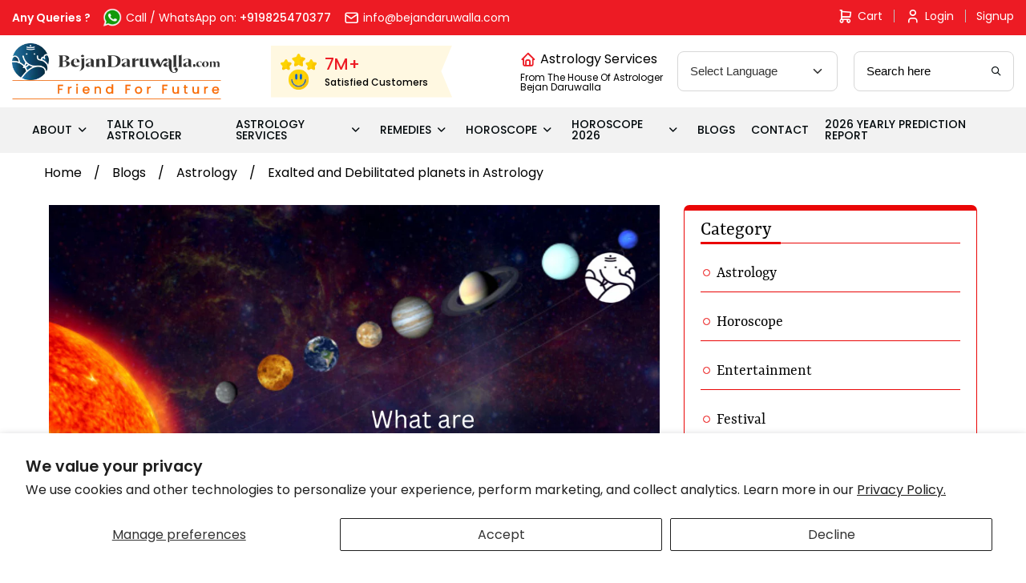

--- FILE ---
content_type: text/html; charset=utf-8
request_url: https://bejandaruwalla.com/blogs/astrology/know-about-exalted-and-debilitated-planets-in-astrology
body_size: 29783
content:
<!doctype html>
<html class="no-js" lang="en">
<head>
  <meta name="ahrefs-site-verification" content="1b5a3fe964b56dcb2c1b6623a6b714df85e2aaf9f0772038e63c2297d96e95f5">
  <meta name="google-site-verification" content="roV2dkkBicyHd4QtSka1GfET9ge9nS5kQGD7wmATE7U" />

<!-- Hotjar Tracking Code for https://bejandaruwalla.com/ -->
<script>
    (function(h,o,t,j,a,r){
        h.hj=h.hj||function(){(h.hj.q=h.hj.q||[]).push(arguments)};
        h._hjSettings={hjid:3289792,hjsv:6};
        a=o.getElementsByTagName('head')[0];
        r=o.createElement('script');r.async=1;
        r.src=t+h._hjSettings.hjid+j+h._hjSettings.hjsv;
        a.appendChild(r);
    })(window,document,'https://static.hotjar.com/c/hotjar-','.js?sv=');
</script>

  <script src="https://the.gatekeeperconsent.com/cmp.min.js" data-cfasync="false"></script>



  <script async src="https://pagead2.googlesyndication.com/pagead/js/adsbygoogle.js?client=ca-pub-9072349008018351"
     crossorigin="anonymous"></script>
  <script type="text/javascript">
    (function(c,l,a,r,i,t,y){
        c[a]=c[a]||function(){(c[a].q=c[a].q||[]).push(arguments)};
        t=l.createElement(r);t.async=1;t.src="https://www.clarity.ms/tag/"+i;
        y=l.getElementsByTagName(r)[0];y.parentNode.insertBefore(t,y);
    })(window, document, "clarity", "script", "k13w08cix2");
</script>
<script type="application/ld+json">
{
  "@context": "https://schema.org/",
  "@type": "Person",
  "name": "Chirag Daruwalla",
  "url": "https://bejandaruwalla.com/pages/about-astro-friend-chirag",
  "image": "https://bejandaruwalla.com/cdn/shop/files/Chirag_Daruwalla_1_2048x.jpg?v=1670316110",
  "sameAs": [
    "https://www.facebook.com/astrofriendchirag/",
    "https://twitter.com/ChiragDaruwalla",
    "https://www.instagram.com/chiragdaruwalla/",
    "https://www.youtube.com/c/AstroFriendChirag/"
  ],
  "jobTitle": "Celebrity Astrologer"  
}

</script>

  <!-- Google Tag Manager -->
<script>(function(w,d,s,l,i){w[l]=w[l]||[];w[l].push({'gtm.start':
new Date().getTime(),event:'gtm.js'});var f=d.getElementsByTagName(s)[0],
j=d.createElement(s),dl=l!='dataLayer'?'&l='+l:'';j.async=true;j.src=
'https://www.googletagmanager.com/gtm.js?id='+i+dl;f.parentNode.insertBefore(j,f);
})(window,document,'script','dataLayer','GTM-K2GKG5L');</script>
<!-- End Google Tag Manager -->
  
  <meta charset="utf-8">
  <meta http-equiv="X-UA-Compatible" content="IE=edge,chrome=1">
  <meta name="facebook-domain-verification" content="3w0vcbdswq47ifvs1510p075g0oguz" />  
  <meta name="viewport" content="width=device-width,initial-scale=1">
  <meta name="theme-color" content="#EA0606">
 
  

  <link rel="stylesheet" href="https://cdnjs.cloudflare.com/ajax/libs/font-awesome/4.7.0/css/font-awesome.min.css">
 <script src='https://kit.fontawesome.com/a076d05399.js'></script>
  <link rel="preconnect" href="https://cdn.shopify.com" crossorigin>
  <link rel="preconnect" href="https://fonts.shopify.com" crossorigin>
  <link rel="preconnect" href="https://monorail-edge.shopifysvc.com">
  <script src="//bejandaruwalla.com/cdn/shop/t/19/assets/jquery.min.js?v=51344158406751901011703936511" defer="defer"></script>
  <script src="//bejandaruwalla.com/cdn/shop/t/19/assets/owl.carousel.min.js?v=28449041236628714081703936447" defer="defer"></script>
  <script src="//bejandaruwalla.com/cdn/shop/t/19/assets/bootstrap.min.js?v=143606362611345134991703936517" defer="defer"></script>

  
 
  <link href="//bejandaruwalla.com/cdn/shop/t/19/assets/owl.carousel.min.css?v=94263599992150780521703936589" rel="stylesheet" type="text/css" media="all" />
  <link href="//bejandaruwalla.com/cdn/shop/t/19/assets/lightgallery.css?v=168441042445390745501703936470" rel="stylesheet" type="text/css" media="all" />
  <link href="//bejandaruwalla.com/cdn/shop/t/19/assets/bootstrap.min.css?v=34604114459147226821711194025" rel="stylesheet" type="text/css" media="all" />
  <link href="//bejandaruwalla.com/cdn/shop/t/19/assets/icomoon.css?v=88274079710510847581703936525" rel="stylesheet" type="text/css" media="all" />
  <link href="//bejandaruwalla.com/cdn/shop/t/19/assets/style.css?v=7534940712978828581712223470" rel="stylesheet" type="text/css" media="all" />
  <link href="//bejandaruwalla.com/cdn/shop/t/19/assets/style1.css?v=156674111264230735471714564717" rel="stylesheet" type="text/css" media="all" />
  <link href="//bejandaruwalla.com/cdn/shop/t/19/assets/responsive.css?v=24868199675591137441708840658" rel="stylesheet" type="text/css" media="all" />
  <link href="//bejandaruwalla.com/cdn/shop/t/19/assets/swiper-bundle.min.css?v=26015235440851842001703936468" rel="stylesheet" type="text/css" media="all" />
  <link href="//bejandaruwalla.com/cdn/shop/t/19/assets/theme.css?v=65063209410533760971711193733" rel="stylesheet" type="text/css" media="all" />

  <!-- New Css add -->
  <link href="//bejandaruwalla.com/cdn/shop/t/19/assets/slick.css?v=183359580632782939831703936593" rel="stylesheet" type="text/css" media="all" />
  <link href="//bejandaruwalla.com/cdn/shop/t/19/assets/fancybox.css?v=27510603582103076931703936523" rel="stylesheet" type="text/css" media="all" />
  <link href="//bejandaruwalla.com/cdn/shop/t/19/assets/variables.css?v=15728091908253402521703936454" rel="stylesheet" type="text/css" media="all" />
  <link href="//bejandaruwalla.com/cdn/shop/t/19/assets/bejan-daruwalla-icons.css?v=23985067672629395121708845202" rel="stylesheet" type="text/css" media="all" />
  <link href="//bejandaruwalla.com/cdn/shop/t/19/assets/new-style.css?v=153493979079032495191734500955" rel="stylesheet" type="text/css" media="all" />
<!-- <link rel="preload" href="//bejandaruwalla.com/cdn/shop/t/19/assets/theme.css?v=65063209410533760971711193733" as="style"> -->
  <link rel="preload" href="//bejandaruwalla.com/cdn/shop/t/19/assets/theme.js?v=78190435880345622321703936424" as="script">
  <link rel="preload" href="//bejandaruwalla.com/cdn/shop/t/19/assets/lazysizes.js?v=180904610732387730431703936651" as="script"><link rel="canonical" href="https://bejandaruwalla.com/blogs/astrology/know-about-exalted-and-debilitated-planets-in-astrology"><link rel="shortcut icon" href="//bejandaruwalla.com/cdn/shop/files/image_c967092a-fb68-421d-9404-cdc7bc8d00ab_32x32.png?v=1615179788" type="image/png"><title>Exalted and Debilitated planets in Astrology</title><meta name="description" content="Know about Exalted and Debilitated planets in Astrology. Exalted and debilitated Sun, Moon, Mars, Mercury, Jupiter, Venus, Saturn, Rahu, and Ketu give results."><!-- /snippets/social-meta-tags.liquid -->




<meta property="og:site_name" content="Bejan Daruwalla">
<meta property="og:url" content="https://bejandaruwalla.com/blogs/astrology/know-about-exalted-and-debilitated-planets-in-astrology">
<meta property="og:title" content="Exalted and Debilitated planets in Astrology">
<meta property="og:type" content="article">
<meta property="og:description" content="Know about Exalted and Debilitated planets in Astrology. Exalted and debilitated Sun, Moon, Mars, Mercury, Jupiter, Venus, Saturn, Rahu, and Ketu give results.">

<meta property="og:image" content="http://bejandaruwalla.com/cdn/shop/articles/What_are_Exalted_and_Debilitated_planets_in_Astrology_1200x1200.png?v=1664881288">
<meta property="og:image:secure_url" content="https://bejandaruwalla.com/cdn/shop/articles/What_are_Exalted_and_Debilitated_planets_in_Astrology_1200x1200.png?v=1664881288">


<meta name="twitter:card" content="summary_large_image">
<meta name="twitter:title" content="Exalted and Debilitated planets in Astrology">
<meta name="twitter:description" content="Know about Exalted and Debilitated planets in Astrology. Exalted and debilitated Sun, Moon, Mars, Mercury, Jupiter, Venus, Saturn, Rahu, and Ketu give results.">

  
<style data-shopify>
:root {
    --color-text: #3a3a3a;
    --color-text-rgb: 58, 58, 58;
    --color-body-text: #333232;
    --color-sale-text: #EA0606;
    --color-small-button-text-border: #3a3a3a;
    --color-text-field: #ffffff;
    --color-text-field-text: #000000;
    --color-text-field-text-rgb: 0, 0, 0;

    --color-btn-primary: #EA0606;
    --color-btn-primary-darker: #b80505;
    --color-btn-primary-text: #ffffff;

    --color-blankstate: rgba(51, 50, 50, 0.35);
    --color-blankstate-border: rgba(51, 50, 50, 0.2);
    --color-blankstate-background: rgba(51, 50, 50, 0.1);

    --color-text-focus:#606060;
    --color-overlay-text-focus:#e6e6e6;
    --color-btn-primary-focus:#b80505;
    --color-btn-social-focus:#d2d2d2;
    --color-small-button-text-border-focus:#606060;
    --predictive-search-focus:#f2f2f2;

    --color-body: #ffffff;
    --color-bg: #ffffff;
    --color-bg-rgb: 255, 255, 255;
    --color-bg-alt: rgba(51, 50, 50, 0.05);
    --color-bg-currency-selector: rgba(51, 50, 50, 0.2);

    --color-overlay-title-text: #ffffff;
    --color-image-overlay: #685858;
    --color-image-overlay-rgb: 104, 88, 88;--opacity-image-overlay: 0.4;--hover-overlay-opacity: 0.8;

    --color-border: #ebebeb;
    --color-border-form: #cccccc;
    --color-border-form-darker: #b3b3b3;

    --svg-select-icon: url(//bejandaruwalla.com/cdn/shop/t/19/assets/ico-select.svg?v=121501288282076678361703936417);
    --slick-img-url: url(//bejandaruwalla.com/cdn/shop/t/19/assets/ajax-loader.gif?v=41356863302472015721703936606);

    --font-weight-body--bold: 700;
    --font-weight-body--bolder: 700;

    --font-stack-header: Helvetica, Arial, sans-serif;
    --font-style-header: normal;
    --font-weight-header: 700;

    --font-stack-body: Helvetica, Arial, sans-serif;
    --font-style-body: normal;
    --font-weight-body: 400;

    --font-size-header: 26;

    --font-size-base: 15;

    --font-h1-desktop: 35;
    --font-h1-mobile: 32;
    --font-h2-desktop: 20;
    --font-h2-mobile: 18;
    --font-h3-mobile: 20;
    --font-h4-desktop: 17;
    --font-h4-mobile: 15;
    --font-h5-desktop: 15;
    --font-h5-mobile: 13;
    --font-h6-desktop: 14;
    --font-h6-mobile: 12;

    --font-mega-title-large-desktop: 65;

    --font-rich-text-large: 17;
    --font-rich-text-small: 13;

    
--color-video-bg: #f2f2f2;

    
    --global-color-image-loader-primary: rgba(58, 58, 58, 0.06);
    --global-color-image-loader-secondary: rgba(58, 58, 58, 0.12);
  }
</style>


<style>*,::after,::before{box-sizing:border-box}body{margin:0}body,button{-webkit-font-smoothing:antialiased;-webkit-text-size-adjust:100%}.border-bottom{border-bottom:1px solid var(--color-border)}.btn--link{background-color:transparent;border:0;margin:0;color:var(--color-text);text-align:left}.text-right{text-align:right}.icon{display:inline-block;width:20px;height:20px;vertical-align:middle;fill:currentColor}.icon__fallback-text,.visually-hidden{position:absolute!important;overflow:hidden;clip:rect(0 0 0 0);height:1px;width:1px;margin:-1px;padding:0;border:0}svg.icon:not(.icon--full-color) circle,svg.icon:not(.icon--full-color) ellipse,svg.icon:not(.icon--full-color) g,svg.icon:not(.icon--full-color) line,svg.icon:not(.icon--full-color) path,svg.icon:not(.icon--full-color) polygon,svg.icon:not(.icon--full-color) polyline,svg.icon:not(.icon--full-color) rect,symbol.icon:not(.icon--full-color) circle,symbol.icon:not(.icon--full-color) ellipse,symbol.icon:not(.icon--full-color) g,symbol.icon:not(.icon--full-color) line,symbol.icon:not(.icon--full-color) path,symbol.icon:not(.icon--full-color) polygon,symbol.icon:not(.icon--full-color) polyline,symbol.icon:not(.icon--full-color) rect{fill:inherit;stroke:inherit}li{}.list--inline{padding:0;margin:0}.list--inline>li{display:inline-block;margin-bottom:0;vertical-align:middle}a{color:var(--color-text);text-decoration:none}@media only screen and (max-width:749px){.h1,h1{font-size:calc(((var(--font-h1-mobile))/ (var(--font-size-base))) * 0.5rem)}}.h2,h2{font-size:calc(((var(--font-h2-desktop))/ (var(--font-size-base))) * 1em);@media only screen and (max-width:749px){.h2,h2{font-size:calc(((var(--font-h2-mobile))/ (var(--font-size-base))) * 1em)}}p{color:var(--color-body-text);margin:0 0 19.44444px}@media only screen and (max-width:749px){p{font-size:calc(((var(--font-size-base) - 1)/ (var(--font-size-base))) * 1em)}}p:last-child{margin-bottom:0}@media only screen and (max-width:749px){.small--hide{display:none!important}}.grid{list-style:none;margin:0;padding:0;margin-left:-30px}.grid::after{content:'';display:table;clear:both}@media only screen and (max-width:749px){.grid{margin-left:-22px}}.grid::after{content:'';display:table;clear:both}.grid--no-gutters{margin-left:0}.grid--no-gutters .grid__item{padding-left:0}.grid--table{display:table;table-layout:fixed;width:100%}.grid--table>.grid__item{float:none;display:table-cell;vertical-align:middle}.grid__item{float:left;padding-left:30px;width:100%}@media only screen and (max-width:749px){.grid__item{padding-left:22px}}.grid__item[class*="--push"]{position:relative}@media only screen and (min-width:750px){.medium-up--one-quarter{width:25%}.medium-up--push-one-third{width:33.33%}.medium-up--one-half{width:50%}.medium-up--push-one-third{left:33.33%;position:relative}}.site-header{position:relative;background-color:var(--color-body)}@media only screen and (max-width:749px){.site-header{border-bottom:1px solid var(--color-border)}}@media only screen and (min-width:750px){.site-header{padding:0 55px}.site-header.logo--center{padding-top:30px}}.site-header__logo{margin:15px 0}.logo-align--center .site-header__logo{text-align:center;margin:0 auto}@media only screen and (max-width:749px){.logo-align--center .site-header__logo{text-align:left;margin:15px 0}}@media only screen and (max-width:749px){.site-header__logo{padding-left:22px;text-align:left}.site-header__logo img{margin:0}}.site-header__logo-link{display:inline-block;word-break:break-word}@media only screen and (min-width:750px){.logo-align--center .site-header__logo-link{margin:0 auto}}.site-header__logo-image{display:block}@media only screen and (min-width:750px){.site-header__logo-image{margin:0 auto}}.site-header__logo-image img{width:100%}.site-header__logo-image--centered img{margin:0 auto}.site-header__logo img{display:block}.site-header__icons{position:relative;white-space:nowrap}@media only screen and (max-width:749px){.site-header__icons{width:auto;padding-right:13px}.site-header__icons .btn--link,.site-header__icons .site-header__cart{font-size:calc(((var(--font-size-base))/ (var(--font-size-base))) * 1em)}}.site-header__icons-wrapper{position:relative;display:-webkit-flex;display:-ms-flexbox;display:flex;width:100%;-ms-flex-align:center;-webkit-align-items:center;-moz-align-items:center;-ms-align-items:center;-o-align-items:center;align-items:center;-webkit-justify-content:flex-end;-ms-justify-content:flex-end;justify-content:flex-end}.site-header__account,.site-header__cart,.site-header__search{position:relative}.site-header__search.site-header__icon{display:none}@media only screen and (min-width:1400px){.site-header__search.site-header__icon{display:block}}.site-header__search-toggle{display:block}@media only screen and (min-width:750px){.site-header__account,.site-header__cart{padding:10px 11px}}.site-header__cart-title,.site-header__search-title{position:absolute!important;overflow:hidden;clip:rect(0 0 0 0);height:1px;width:1px;margin:-1px;padding:0;border:0;display:block;vertical-align:middle}.site-header__cart-title{margin-right:3px}.site-header__cart-count{display:flex;align-items:center;justify-content:center;position:absolute;right:.4rem;top:.2rem;font-weight:700;background-color:var(--color-btn-primary);color:var(--color-btn-primary-text);border-radius:50%;min-width:1em;height:1em}.site-header__cart-count span{font-family:HelveticaNeue,"Helvetica Neue",Helvetica,Arial,sans-serif;font-size:calc(11em / 16);line-height:1}@media only screen and (max-width:749px){.site-header__cart-count{top:calc(7em / 16);right:0;border-radius:50%;min-width:calc(19em / 16);height:calc(19em / 16)}}@media only screen and (max-width:749px){.site-header__cart-count span{padding:.25em calc(6em / 16);font-size:12px}}.site-header__menu{display:none}@media only screen and (max-width:749px){.site-header__icon{display:inline-block;vertical-align:middle;padding:10px 11px;margin:0}}@media only screen and (min-width:750px){.site-header__icon .icon-search{margin-right:3px}}.announcement-bar{z-index:10;position:relative;text-align:center;border-bottom:1px solid transparent;padding:2px}.announcement-bar__link{display:block}.announcement-bar__message{display:block;padding:11px 22px;font-size:calc(((16)/ (var(--font-size-base))) * 1em);font-weight:var(--font-weight-header)}@media only screen and (min-width:750px){.announcement-bar__message{padding-left:55px;padding-right:55px}}.site-nav{position:relative;padding:0;text-align:center;margin:25px 0}.site-nav a{padding:3px 10px}.site-nav__link{display:block;white-space:nowrap}.site-nav--centered .site-nav__link{padding-top:0}.site-nav__link .icon-chevron-down{width:calc(8em / 16);height:calc(8em / 16);margin-left:.5rem}.site-nav__label{border-bottom:1px solid transparent}.site-nav__link--active .site-nav__label{border-bottom-color:var(--color-text)}.site-nav__link--button{border:none;background-color:transparent;padding:3px 10px}.site-header__mobile-nav{z-index:11;position:relative;background-color:var(--color-body)}@media only screen and (max-width:749px){.site-header__mobile-nav{display:-webkit-flex;display:-ms-flexbox;display:flex;width:100%;-ms-flex-align:center;-webkit-align-items:center;-moz-align-items:center;-ms-align-items:center;-o-align-items:center;align-items:center}}.mobile-nav--open .icon-close{display:none}.main-content{opacity:0}.main-content .shopify-section{display:none}.main-content .shopify-section:first-child{display:inherit}.critical-hidden{display:none}</style>
<script type='text/javascript'>
  window.smartlook||(function(d) {
    var o=smartlook=function(){ o.api.push(arguments)},h=d.getElementsByTagName('head')[0];
    var c=d.createElement('script');o.api=new Array();c.async=true;c.type='text/javascript';
    c.charset='utf-8';c.src='https://rec.smartlook.com/recorder.js';h.appendChild(c);
    })(document);
    smartlook('init', 'ba0da42c507876f7c4788d8c098ee1739fb9b5a4');
</script>
  <script>
    window.performance.mark('debut:theme_stylesheet_loaded.start');

    function onLoadStylesheet() {
      performance.mark('debut:theme_stylesheet_loaded.end');
      performance.measure('debut:theme_stylesheet_loaded', 'debut:theme_stylesheet_loaded.start', 'debut:theme_stylesheet_loaded.end');

      var url = "//bejandaruwalla.com/cdn/shop/t/19/assets/theme.css?v=65063209410533760971711193733";
      var link = document.querySelector('link[href="' + url + '"]');
      link.loaded = true;
      link.dispatchEvent(new Event('load'));
    }
  </script>

  <!-- <link rel="stylesheet" href="//bejandaruwalla.com/cdn/shop/t/19/assets/theme.css?v=65063209410533760971711193733" type="text/css" media="print" onload="this.media='all';onLoadStylesheet()"> -->

  <style>
    
    
    
    
    
    
  </style>

  <script>
    var theme = {
      breakpoints: {
        medium: 750,
        large: 990,
        widescreen: 1400
      },
      strings: {
        addToCart: "Add to cart",
        soldOut: "Sold out",
        unavailable: "Unavailable",
        regularPrice: "Regular price",
        salePrice: "Sale price",
        sale: "Sale",
        fromLowestPrice: "from [price]",
        vendor: "Vendor",
        showMore: "Show More",
        showLess: "Show Less",
        searchFor: "Search for",
        addressError: "Error looking up that address",
        addressNoResults: "No results for that address",
        addressQueryLimit: "You have exceeded the Google API usage limit. Consider upgrading to a \u003ca href=\"https:\/\/developers.google.com\/maps\/premium\/usage-limits\"\u003ePremium Plan\u003c\/a\u003e.",
        authError: "There was a problem authenticating your Google Maps account.",
        newWindow: "Opens in a new window.",
        external: "Opens external website.",
        newWindowExternal: "Opens external website in a new window.",
        removeLabel: "Remove [product]",
        update: "Update",
        quantity: "Quantity",
        discountedTotal: "Discounted total",
        regularTotal: "Regular total",
        priceColumn: "See Price column for discount details.",
        quantityMinimumMessage: "Quantity must be 1 or more",
        cartError: "There was an error while updating your cart. Please try again.",
        removedItemMessage: "Removed \u003cspan class=\"cart__removed-product-details\"\u003e([quantity]) [link]\u003c\/span\u003e from your cart.",
        unitPrice: "Unit price",
        unitPriceSeparator: "per",
        oneCartCount: "1 item",
        otherCartCount: "[count] items",
        quantityLabel: "Quantity: [count]",
        products: "Products",
        loading: "Loading",
        number_of_results: "[result_number] of [results_count]",
        number_of_results_found: "[results_count] results found",
        one_result_found: "1 result found"
      },
      moneyFormat: "Rs. {{amount}}",
      moneyFormatWithCurrency: "Rs. {{amount}}",
      settings: {
        predictiveSearchEnabled: true,
        predictiveSearchShowPrice: false,
        predictiveSearchShowVendor: false
      },
      stylesheet: "//bejandaruwalla.com/cdn/shop/t/19/assets/theme.css?v=65063209410533760971711193733"
    }

  document.documentElement.className = document.documentElement.className.replace('no-js', 'js');
  </script><script src="//bejandaruwalla.com/cdn/shop/t/19/assets/theme.js?v=78190435880345622321703936424" defer="defer"></script>
  
   <script src="//bejandaruwalla.com/cdn/shop/t/19/assets/lightgallery.js?v=113506146507741587261703936446" type="text/javascript"></script>   
   <script src="//bejandaruwalla.com/cdn/shop/t/19/assets/fancybox.umd.js?v=57325969600998504811703936493" type="text/javascript"></script>   
   <script src="//bejandaruwalla.com/cdn/shop/t/19/assets/swiper-bundle.min.js?v=124170214227730959611703936505" type="text/javascript"></script>
   
  <script src="//bejandaruwalla.com/cdn/shop/t/19/assets/lazysizes.js?v=180904610732387730431703936651" async="async"></script>


  <script src="//bejandaruwalla.com/cdn/shop/t/19/assets/slick.min.js?v=78403228708673780251704022763" defer="defer"></script>
  <script src="//bejandaruwalla.com/cdn/shop/t/19/assets/costom.js?v=136044717202780238201708841090" defer="defer"></script>

  <script type="text/javascript">
    if (window.MSInputMethodContext && document.documentMode) {
      var scripts = document.getElementsByTagName('script')[0];
      var polyfill = document.createElement("script");
      polyfill.defer = true;
      polyfill.src = "//bejandaruwalla.com/cdn/shop/t/19/assets/ie11CustomProperties.min.js?v=15826939742938821121703936644";

      scripts.parentNode.insertBefore(polyfill, scripts);
    }
  </script>

  <script>window.performance && window.performance.mark && window.performance.mark('shopify.content_for_header.start');</script><meta name="google-site-verification" content="Vx8lkNhOZroVqRpjou-9dKmB5dwL5ewAxMNvjuPAUUQ">
<meta id="shopify-digital-wallet" name="shopify-digital-wallet" content="/52045840542/digital_wallets/dialog">
<link rel="alternate" type="application/atom+xml" title="Feed" href="/blogs/astrology.atom" />
<script async="async" src="/checkouts/internal/preloads.js?locale=en-IN"></script>
<script id="shopify-features" type="application/json">{"accessToken":"497e7e851abc3edab89113ca636b7ce2","betas":["rich-media-storefront-analytics"],"domain":"bejandaruwalla.com","predictiveSearch":true,"shopId":52045840542,"locale":"en"}</script>
<script>var Shopify = Shopify || {};
Shopify.shop = "bejandaruwalla.myshopify.com";
Shopify.locale = "en";
Shopify.currency = {"active":"INR","rate":"1.0"};
Shopify.country = "IN";
Shopify.theme = {"name":"Bejan Daruwalla - Niraj Dev","id":134731792542,"schema_name":"Debut","schema_version":"17.7.0","theme_store_id":796,"role":"main"};
Shopify.theme.handle = "null";
Shopify.theme.style = {"id":null,"handle":null};
Shopify.cdnHost = "bejandaruwalla.com/cdn";
Shopify.routes = Shopify.routes || {};
Shopify.routes.root = "/";</script>
<script type="module">!function(o){(o.Shopify=o.Shopify||{}).modules=!0}(window);</script>
<script>!function(o){function n(){var o=[];function n(){o.push(Array.prototype.slice.apply(arguments))}return n.q=o,n}var t=o.Shopify=o.Shopify||{};t.loadFeatures=n(),t.autoloadFeatures=n()}(window);</script>
<script id="shop-js-analytics" type="application/json">{"pageType":"article"}</script>
<script defer="defer" async type="module" src="//bejandaruwalla.com/cdn/shopifycloud/shop-js/modules/v2/client.init-shop-cart-sync_dlpDe4U9.en.esm.js"></script>
<script defer="defer" async type="module" src="//bejandaruwalla.com/cdn/shopifycloud/shop-js/modules/v2/chunk.common_FunKbpTJ.esm.js"></script>
<script type="module">
  await import("//bejandaruwalla.com/cdn/shopifycloud/shop-js/modules/v2/client.init-shop-cart-sync_dlpDe4U9.en.esm.js");
await import("//bejandaruwalla.com/cdn/shopifycloud/shop-js/modules/v2/chunk.common_FunKbpTJ.esm.js");

  window.Shopify.SignInWithShop?.initShopCartSync?.({"fedCMEnabled":true,"windoidEnabled":true});

</script>
<script>(function() {
  var isLoaded = false;
  function asyncLoad() {
    if (isLoaded) return;
    isLoaded = true;
    var urls = ["https:\/\/gtranslate.io\/shopify\/gtranslate.js?shop=bejandaruwalla.myshopify.com","https:\/\/cdn.storifyme.com\/assets\/shopify\/main.js?shop=bejandaruwalla.myshopify.com","https:\/\/cdn.shopify.com\/s\/files\/1\/0520\/4584\/0542\/t\/3\/assets\/pop_52045840542.js?v=1686220054\u0026shop=bejandaruwalla.myshopify.com","https:\/\/configs.carthike.com\/carthike.js?shop=bejandaruwalla.myshopify.com"];
    for (var i = 0; i < urls.length; i++) {
      var s = document.createElement('script');
      s.type = 'text/javascript';
      s.async = true;
      s.src = urls[i];
      var x = document.getElementsByTagName('script')[0];
      x.parentNode.insertBefore(s, x);
    }
  };
  if(window.attachEvent) {
    window.attachEvent('onload', asyncLoad);
  } else {
    window.addEventListener('load', asyncLoad, false);
  }
})();</script>
<script id="__st">var __st={"a":52045840542,"offset":19800,"reqid":"a34b8c38-45e6-444d-a21d-817ecdcf4768-1765579045","pageurl":"bejandaruwalla.com\/blogs\/astrology\/know-about-exalted-and-debilitated-planets-in-astrology","s":"articles-559665774750","u":"3789aa006a76","p":"article","rtyp":"article","rid":559665774750};</script>
<script>window.ShopifyPaypalV4VisibilityTracking = true;</script>
<script id="captcha-bootstrap">!function(){'use strict';const t='contact',e='account',n='new_comment',o=[[t,t],['blogs',n],['comments',n],[t,'customer']],c=[[e,'customer_login'],[e,'guest_login'],[e,'recover_customer_password'],[e,'create_customer']],r=t=>t.map((([t,e])=>`form[action*='/${t}']:not([data-nocaptcha='true']) input[name='form_type'][value='${e}']`)).join(','),a=t=>()=>t?[...document.querySelectorAll(t)].map((t=>t.form)):[];function s(){const t=[...o],e=r(t);return a(e)}const i='password',u='form_key',d=['recaptcha-v3-token','g-recaptcha-response','h-captcha-response',i],f=()=>{try{return window.sessionStorage}catch{return}},m='__shopify_v',_=t=>t.elements[u];function p(t,e,n=!1){try{const o=window.sessionStorage,c=JSON.parse(o.getItem(e)),{data:r}=function(t){const{data:e,action:n}=t;return t[m]||n?{data:e,action:n}:{data:t,action:n}}(c);for(const[e,n]of Object.entries(r))t.elements[e]&&(t.elements[e].value=n);n&&o.removeItem(e)}catch(o){console.error('form repopulation failed',{error:o})}}const l='form_type',E='cptcha';function T(t){t.dataset[E]=!0}const w=window,h=w.document,L='Shopify',v='ce_forms',y='captcha';let A=!1;((t,e)=>{const n=(g='f06e6c50-85a8-45c8-87d0-21a2b65856fe',I='https://cdn.shopify.com/shopifycloud/storefront-forms-hcaptcha/ce_storefront_forms_captcha_hcaptcha.v1.5.2.iife.js',D={infoText:'Protected by hCaptcha',privacyText:'Privacy',termsText:'Terms'},(t,e,n)=>{const o=w[L][v],c=o.bindForm;if(c)return c(t,g,e,D).then(n);var r;o.q.push([[t,g,e,D],n]),r=I,A||(h.body.append(Object.assign(h.createElement('script'),{id:'captcha-provider',async:!0,src:r})),A=!0)});var g,I,D;w[L]=w[L]||{},w[L][v]=w[L][v]||{},w[L][v].q=[],w[L][y]=w[L][y]||{},w[L][y].protect=function(t,e){n(t,void 0,e),T(t)},Object.freeze(w[L][y]),function(t,e,n,w,h,L){const[v,y,A,g]=function(t,e,n){const i=e?o:[],u=t?c:[],d=[...i,...u],f=r(d),m=r(i),_=r(d.filter((([t,e])=>n.includes(e))));return[a(f),a(m),a(_),s()]}(w,h,L),I=t=>{const e=t.target;return e instanceof HTMLFormElement?e:e&&e.form},D=t=>v().includes(t);t.addEventListener('submit',(t=>{const e=I(t);if(!e)return;const n=D(e)&&!e.dataset.hcaptchaBound&&!e.dataset.recaptchaBound,o=_(e),c=g().includes(e)&&(!o||!o.value);(n||c)&&t.preventDefault(),c&&!n&&(function(t){try{if(!f())return;!function(t){const e=f();if(!e)return;const n=_(t);if(!n)return;const o=n.value;o&&e.removeItem(o)}(t);const e=Array.from(Array(32),(()=>Math.random().toString(36)[2])).join('');!function(t,e){_(t)||t.append(Object.assign(document.createElement('input'),{type:'hidden',name:u})),t.elements[u].value=e}(t,e),function(t,e){const n=f();if(!n)return;const o=[...t.querySelectorAll(`input[type='${i}']`)].map((({name:t})=>t)),c=[...d,...o],r={};for(const[a,s]of new FormData(t).entries())c.includes(a)||(r[a]=s);n.setItem(e,JSON.stringify({[m]:1,action:t.action,data:r}))}(t,e)}catch(e){console.error('failed to persist form',e)}}(e),e.submit())}));const S=(t,e)=>{t&&!t.dataset[E]&&(n(t,e.some((e=>e===t))),T(t))};for(const o of['focusin','change'])t.addEventListener(o,(t=>{const e=I(t);D(e)&&S(e,y())}));const B=e.get('form_key'),M=e.get(l),P=B&&M;t.addEventListener('DOMContentLoaded',(()=>{const t=y();if(P)for(const e of t)e.elements[l].value===M&&p(e,B);[...new Set([...A(),...v().filter((t=>'true'===t.dataset.shopifyCaptcha))])].forEach((e=>S(e,t)))}))}(h,new URLSearchParams(w.location.search),n,t,e,['guest_login'])})(!0,!0)}();</script>
<script integrity="sha256-52AcMU7V7pcBOXWImdc/TAGTFKeNjmkeM1Pvks/DTgc=" data-source-attribution="shopify.loadfeatures" defer="defer" src="//bejandaruwalla.com/cdn/shopifycloud/storefront/assets/storefront/load_feature-81c60534.js" crossorigin="anonymous"></script>
<script data-source-attribution="shopify.dynamic_checkout.dynamic.init">var Shopify=Shopify||{};Shopify.PaymentButton=Shopify.PaymentButton||{isStorefrontPortableWallets:!0,init:function(){window.Shopify.PaymentButton.init=function(){};var t=document.createElement("script");t.src="https://bejandaruwalla.com/cdn/shopifycloud/portable-wallets/latest/portable-wallets.en.js",t.type="module",document.head.appendChild(t)}};
</script>
<script data-source-attribution="shopify.dynamic_checkout.buyer_consent">
  function portableWalletsHideBuyerConsent(e){var t=document.getElementById("shopify-buyer-consent"),n=document.getElementById("shopify-subscription-policy-button");t&&n&&(t.classList.add("hidden"),t.setAttribute("aria-hidden","true"),n.removeEventListener("click",e))}function portableWalletsShowBuyerConsent(e){var t=document.getElementById("shopify-buyer-consent"),n=document.getElementById("shopify-subscription-policy-button");t&&n&&(t.classList.remove("hidden"),t.removeAttribute("aria-hidden"),n.addEventListener("click",e))}window.Shopify?.PaymentButton&&(window.Shopify.PaymentButton.hideBuyerConsent=portableWalletsHideBuyerConsent,window.Shopify.PaymentButton.showBuyerConsent=portableWalletsShowBuyerConsent);
</script>
<script data-source-attribution="shopify.dynamic_checkout.cart.bootstrap">document.addEventListener("DOMContentLoaded",(function(){function t(){return document.querySelector("shopify-accelerated-checkout-cart, shopify-accelerated-checkout")}if(t())Shopify.PaymentButton.init();else{new MutationObserver((function(e,n){t()&&(Shopify.PaymentButton.init(),n.disconnect())})).observe(document.body,{childList:!0,subtree:!0})}}));
</script>
<script id='scb4127' type='text/javascript' async='' src='https://bejandaruwalla.com/cdn/shopifycloud/privacy-banner/storefront-banner.js'></script>
<script>window.performance && window.performance.mark && window.performance.mark('shopify.content_for_header.end');</script>
<div id="shopify-section-popup" class="shopify-section"><style>
body{
  background: #fefefe;
}

/* h1{
  font-family: Helvetica;
  text-align: center;
  font-size: 70px;
  margin: 150px 0;
  display: block;
} */

#newsletter-popup{
  margin: 70px auto;
  padding:30px 40px 40px;
  background: #FB5700;
  border-radius: 5px;
  width: 25%;
  position: absolute;
  transition: all 1s ease-in-out;
  bottom: -50px;
    right: 50px;
}

@media screen and (max-width: 1366px){
  #newsletter-popup{
    width: 40%;
  }
}

@media screen and (max-width: 992px){
  #newsletter-popup{
    width: 70%;
  }
}
@media only screen and (max-width: 1536px) {
  .abc {
    margin-top: 8px;
    margin-bottom: -15px;
  }
  .aaa {
    margin-left: 30px;
  }
  
}

.newsletter-overlay{
  position: fixed;
  top: 0;
  bottom: 0;
  left: 0;
  right: 0;
  background: rgba(0, 0, 0, 0.01);
  transition: opacity 500ms;
  visibility: visible;
  opacity: 1;
  z-index: 99;
  display: none;
}
 

 #newsletter-popup {
  border: 2px solid black;
}

#newsletter-popup .popup-close{
  color: #fff;
  height: 30px;
  width: 30px;
  position: absolute;
  top: 10px;
  right: 10px;
  text-align: center;
  text-decoration: none;
  line-height: 30px;
  font-family:  "Gloria Hallelujah",cursive;
  font-weight: bold;
}
  .frm-row{
  color: white;
  }
   
  
  .frm-row-1{
  position: absolute;
    margin-top: 20px;
    color: white;
  }
  .frm-row-1 a{
    color: white;
  }
  .social-icon {
    padding-top: 60px;}
@media screen and (max-width: 768px){
  .social-sharing{
    margin-left: -32px;
    margin-right: -32px;
  }
}

</style>
<div class="container">
<div  class="newsletter-overlay">

  <div id="newsletter-popup">
<!--     <a href="#" class="popup-close">X</a> -->
    <div class="newsletter-in">
<!--       <h3>Join our Newsletter!</h3> -->
      <form target="_blank" class="validate" method="post" action="#">
        <div class="frm-row">
          
            <label>Any Queries ?</label>
          
                              <a href="https://wa.me/+919825470377?text= ">
                                <img class="abc" src="https://cdn.shopify.com/s/files/1/0520/4584/0542/files/whatsapp-icon.svg?v=1609587024" /></a>
                                <a class="aaa" href="tel: +919825470377">+919825470377</a>
                            
        </div>
        <div class="frm-row-1">
          
            <label>Email :</label>
                                <a href="mailto:info@bejandaruwalla.com">info@bejandaruwalla.com</a>
                 </div>
        <div class="social-icon">
        <div class="frm-submit" >
          
          <!-- /snippets/social-sharing.liquid -->
<ul class="social-sharing">

  
    <li>
      <a target="_blank" href="//www.facebook.com/sharer.php?u=https://bejandaruwalla.com" class="btn btn--small btn--share share-facebook">
        <svg aria-hidden="true" focusable="false" role="presentation" class="icon icon-facebook" viewBox="0 0 20 20"><path fill="#444" d="M18.05.811q.439 0 .744.305t.305.744v16.637q0 .439-.305.744t-.744.305h-4.732v-7.221h2.415l.342-2.854h-2.757v-1.83q0-.659.293-1t1.073-.342h1.488V3.762q-.976-.098-2.171-.098-1.634 0-2.635.964t-1 2.72V9.47H7.951v2.854h2.415v7.221H1.413q-.439 0-.744-.305t-.305-.744V1.859q0-.439.305-.744T1.413.81H18.05z"/></svg>
        <span class="share-title" aria-hidden="true">Share</span>
        <span class="visually-hidden">Share on Facebook</span>
      </a>
    </li>
  

  
    <li>
      <a target="_blank" href="//twitter.com/share?text=&amp;url=https://bejandaruwalla.com" class="btn btn--small btn--share share-twitter">
        <svg aria-hidden="true" focusable="false" role="presentation" class="icon icon-twitter" viewBox="0 0 20 20"><path fill="#444" d="M19.551 4.208q-.815 1.202-1.956 2.038 0 .082.02.255t.02.255q0 1.589-.469 3.179t-1.426 3.036-2.272 2.567-3.158 1.793-3.963.672q-3.301 0-6.031-1.773.571.041.937.041 2.751 0 4.911-1.671-1.284-.02-2.292-.784T2.456 11.85q.346.082.754.082.55 0 1.039-.163-1.365-.285-2.262-1.365T1.09 7.918v-.041q.774.408 1.773.448-.795-.53-1.263-1.396t-.469-1.864q0-1.019.509-1.997 1.487 1.854 3.596 2.924T9.81 7.184q-.143-.509-.143-.897 0-1.63 1.161-2.781t2.832-1.151q.815 0 1.569.326t1.284.917q1.345-.265 2.506-.958-.428 1.386-1.732 2.18 1.243-.163 2.262-.611z"/></svg>
        <span class="share-title" aria-hidden="true">Tweet</span>
        <span class="visually-hidden">Tweet on Twitter</span>
      </a>
    </li>
  

  
    <li>
      <a target="_blank" href="//pinterest.com/pin/create/button/?url=https://bejandaruwalla.com&amp;media=//bejandaruwalla.com/cdn/shopifycloud/storefront/assets/no-image-2048-a2addb12_1024x1024.gif&amp;description=" class="btn btn--small btn--share share-pinterest">
        <svg aria-hidden="true" focusable="false" role="presentation" class="icon icon-pinterest" viewBox="0 0 20 20"><path fill="#444" d="M9.958.811q1.903 0 3.635.744t2.988 2 2 2.988.744 3.635q0 2.537-1.256 4.696t-3.415 3.415-4.696 1.256q-1.39 0-2.659-.366.707-1.147.951-2.025l.659-2.561q.244.463.903.817t1.39.354q1.464 0 2.622-.842t1.793-2.305.634-3.293q0-2.171-1.671-3.769t-4.257-1.598q-1.586 0-2.903.537T5.298 5.897 4.066 7.775t-.427 2.037q0 1.268.476 2.22t1.427 1.342q.171.073.293.012t.171-.232q.171-.61.195-.756.098-.268-.122-.512-.634-.707-.634-1.83 0-1.854 1.281-3.183t3.354-1.329q1.83 0 2.854 1t1.025 2.61q0 1.342-.366 2.476t-1.049 1.817-1.561.683q-.732 0-1.195-.537t-.293-1.269q.098-.342.256-.878t.268-.915.207-.817.098-.732q0-.61-.317-1t-.927-.39q-.756 0-1.269.695t-.512 1.744q0 .39.061.756t.134.537l.073.171q-1 4.342-1.22 5.098-.195.927-.146 2.171-2.513-1.122-4.062-3.44T.59 10.177q0-3.879 2.744-6.623T9.957.81z"/></svg>
        <span class="share-title" aria-hidden="true">Pin it</span>
        <span class="visually-hidden">Pin on Pinterest</span>
      </a>
    </li>
  

</ul>

        
                         
          </div></div>
      </form>
    
    </div>
  </div>
  </div></div>






</div>

  



<link href="https://cdn.storifyme.com/assets/css/stories-preview.css" rel="stylesheet" type="text/css" media="all" />

<script type="text/javascript">
  window.Pop = window.Pop || {};
  window.Pop.common = window.Pop.common || {};
  window.Pop.common.shop = {
    permanent_domain: 'bejandaruwalla.myshopify.com',
    currency: "INR",
    money_format: "Rs. {{amount}}",
    id: 52045840542
  };
  

  window.Pop.common.template = 'article';
  window.Pop.common.cart = {};
  window.Pop.common.vapid_public_key = "BJuXCmrtTK335SuczdNVYrGVtP_WXn4jImChm49st7K7z7e8gxSZUKk4DhUpk8j2Xpiw5G4-ylNbMKLlKkUEU98=";
  window.Pop.global_config = {"asset_urls":{"loy":{},"rev":{},"pu":{"init_js":null},"widgets":{"init_js":"https:\/\/cdn.shopify.com\/s\/files\/1\/0194\/1736\/6592\/t\/1\/assets\/ba_widget_init.js?v=1728041536","modal_js":"https:\/\/cdn.shopify.com\/s\/files\/1\/0194\/1736\/6592\/t\/1\/assets\/ba_widget_modal.js?v=1728041538","modal_css":"https:\/\/cdn.shopify.com\/s\/files\/1\/0194\/1736\/6592\/t\/1\/assets\/ba_widget_modal.css?v=1654723622"},"forms":{},"global":{"helper_js":"https:\/\/cdn.shopify.com\/s\/files\/1\/0194\/1736\/6592\/t\/1\/assets\/ba_pop_tracking.js?v=1704919189"}},"proxy_paths":{"pop":"\/apps\/ba-pop","app_metrics":"\/apps\/ba-pop\/app_metrics","push_subscription":"\/apps\/ba-pop\/push"},"aat":["pop"],"pv":false,"sts":false,"bam":true,"batc":true,"base_money_format":"Rs. {{amount}}","online_store_version":1,"loy_js_api_enabled":false,"shop":{"id":52045840542,"name":"Bejan Daruwalla","domain":"bejandaruwalla.com"}};
  window.Pop.widgets_config = {"id":93811,"active":false,"frequency_limit_amount":5,"frequency_limit_time_unit":"hours","background_image":{"position":"none","widget_background_preview_url":""},"initial_state":{"body":"Sign up and unlock your instant discount on astrology services","title":"Get 20% off on your order","cta_text":"Claim Discount","show_email":"true","action_text":"Saving...","footer_text":"You are signing up to receive communication via email and can unsubscribe at any time.","dismiss_text":"No thanks","email_placeholder":"Email Address","phone_placeholder":"Phone Number"},"success_state":{"body":"Thanks for subscribing. Copy your discount code and apply to your next order.","title":"Discount Unlocked 🎉","cta_text":"Continue shopping","cta_action":"dismiss","redirect_url":"","open_url_new_tab":"false"},"closed_state":{"action":"show_sticky_bar","font_size":"20","action_text":"GET 20% OFF","display_offset":"300","display_position":"left"},"error_state":{"submit_error":"Sorry, please try again later","invalid_email":"Please enter valid email address!","error_subscribing":"Error subscribing, try again later","already_registered":"You have already registered","invalid_phone_number":"Please enter valid phone number!"},"trigger":{"action":"on_timer","delay_in_seconds":"5"},"colors":{"link_color":"#4FC3F7","sticky_bar_bg":"#C62828","cta_font_color":"#fff","body_font_color":"#000","sticky_bar_text":"#fff","background_color":"#fff","error_text_color":"#ff2626","title_font_color":"#000","footer_font_color":"#bbb","dismiss_font_color":"#bbb","cta_background_color":"#000","sticky_coupon_bar_bg":"#286ef8","error_text_background":"","sticky_coupon_bar_text":"#fff"},"sticky_coupon_bar":{"enabled":"true","message":"Don't forget to use your code"},"display_style":{"font":"Arial","size":"regular","align":"center"},"dismissable":true,"has_background":false,"opt_in_channels":["email"],"rules":[],"widget_css":".powered_by_rivo{\n  display: block;\n}\n.ba_widget_main_design {\n  background: #fff;\n}\n.ba_widget_content{text-align: center}\n.ba_widget_parent{\n  font-family: Arial;\n}\n.ba_widget_parent.background{\n}\n.ba_widget_left_content{\n}\n.ba_widget_right_content{\n}\n#ba_widget_cta_button:disabled{\n  background: #000cc;\n}\n#ba_widget_cta_button{\n  background: #000;\n  color: #fff;\n}\n#ba_widget_cta_button:after {\n  background: #000e0;\n}\n.ba_initial_state_title, .ba_success_state_title{\n  color: #000;\n}\n.ba_initial_state_body, .ba_success_state_body{\n  color: #000;\n}\n.ba_initial_state_dismiss_text{\n  color: #bbb;\n}\n.ba_initial_state_footer_text, .ba_initial_state_sms_agreement{\n  color: #bbb;\n}\n.ba_widget_error{\n  color: #ff2626;\n  background: ;\n}\n.ba_link_color{\n  color: #4FC3F7;\n}\n","custom_css":null,"logo":null};
</script>


<script type="text/javascript">
  

  (function() {
    //Global snippet for Email Popups
    //this is updated automatically - do not edit manually.
    document.addEventListener('DOMContentLoaded', function() {
      function loadScript(src, defer, done) {
        var js = document.createElement('script');
        js.src = src;
        js.defer = defer;
        js.onload = function(){done();};
        js.onerror = function(){
          done(new Error('Failed to load script ' + src));
        };
        document.head.appendChild(js);
      }

      function browserSupportsAllFeatures() {
        return window.Promise && window.fetch && window.Symbol;
      }

      if (browserSupportsAllFeatures()) {
        main();
      } else {
        loadScript('https://polyfill-fastly.net/v3/polyfill.min.js?features=Promise,fetch', true, main);
      }

      function loadAppScripts(){
        const popAppEmbedEnabled = document.getElementById("pop-app-embed-init");

        if (window.Pop.global_config.aat.includes("pop") && !popAppEmbedEnabled){
          loadScript(window.Pop.global_config.asset_urls.widgets.init_js, true, function(){});
        }
      }

      function main(err) {
        loadScript(window.Pop.global_config.asset_urls.global.helper_js, false, loadAppScripts);
      }
    });
  })();
</script>

<!-- BEGIN app block: shopify://apps/ck-whatsapp/blocks/app-embed-block/ce4c5d89-06d5-4502-b18d-35d424a3f693 --><!-- END app block --><script src="https://cdn.shopify.com/extensions/019a80f9-1625-72ae-acb4-a68f4f57da5e/whatsapp-crm-dev-15/assets/carthike.js" type="text/javascript" defer="defer"></script>
<link href="https://monorail-edge.shopifysvc.com" rel="dns-prefetch">
<script>(function(){if ("sendBeacon" in navigator && "performance" in window) {try {var session_token_from_headers = performance.getEntriesByType('navigation')[0].serverTiming.find(x => x.name == '_s').description;} catch {var session_token_from_headers = undefined;}var session_cookie_matches = document.cookie.match(/_shopify_s=([^;]*)/);var session_token_from_cookie = session_cookie_matches && session_cookie_matches.length === 2 ? session_cookie_matches[1] : "";var session_token = session_token_from_headers || session_token_from_cookie || "";function handle_abandonment_event(e) {var entries = performance.getEntries().filter(function(entry) {return /monorail-edge.shopifysvc.com/.test(entry.name);});if (!window.abandonment_tracked && entries.length === 0) {window.abandonment_tracked = true;var currentMs = Date.now();var navigation_start = performance.timing.navigationStart;var payload = {shop_id: 52045840542,url: window.location.href,navigation_start,duration: currentMs - navigation_start,session_token,page_type: "article"};window.navigator.sendBeacon("https://monorail-edge.shopifysvc.com/v1/produce", JSON.stringify({schema_id: "online_store_buyer_site_abandonment/1.1",payload: payload,metadata: {event_created_at_ms: currentMs,event_sent_at_ms: currentMs}}));}}window.addEventListener('pagehide', handle_abandonment_event);}}());</script>
<script id="web-pixels-manager-setup">(function e(e,d,r,n,o){if(void 0===o&&(o={}),!Boolean(null===(a=null===(i=window.Shopify)||void 0===i?void 0:i.analytics)||void 0===a?void 0:a.replayQueue)){var i,a;window.Shopify=window.Shopify||{};var t=window.Shopify;t.analytics=t.analytics||{};var s=t.analytics;s.replayQueue=[],s.publish=function(e,d,r){return s.replayQueue.push([e,d,r]),!0};try{self.performance.mark("wpm:start")}catch(e){}var l=function(){var e={modern:/Edge?\/(1{2}[4-9]|1[2-9]\d|[2-9]\d{2}|\d{4,})\.\d+(\.\d+|)|Firefox\/(1{2}[4-9]|1[2-9]\d|[2-9]\d{2}|\d{4,})\.\d+(\.\d+|)|Chrom(ium|e)\/(9{2}|\d{3,})\.\d+(\.\d+|)|(Maci|X1{2}).+ Version\/(15\.\d+|(1[6-9]|[2-9]\d|\d{3,})\.\d+)([,.]\d+|)( \(\w+\)|)( Mobile\/\w+|) Safari\/|Chrome.+OPR\/(9{2}|\d{3,})\.\d+\.\d+|(CPU[ +]OS|iPhone[ +]OS|CPU[ +]iPhone|CPU IPhone OS|CPU iPad OS)[ +]+(15[._]\d+|(1[6-9]|[2-9]\d|\d{3,})[._]\d+)([._]\d+|)|Android:?[ /-](13[3-9]|1[4-9]\d|[2-9]\d{2}|\d{4,})(\.\d+|)(\.\d+|)|Android.+Firefox\/(13[5-9]|1[4-9]\d|[2-9]\d{2}|\d{4,})\.\d+(\.\d+|)|Android.+Chrom(ium|e)\/(13[3-9]|1[4-9]\d|[2-9]\d{2}|\d{4,})\.\d+(\.\d+|)|SamsungBrowser\/([2-9]\d|\d{3,})\.\d+/,legacy:/Edge?\/(1[6-9]|[2-9]\d|\d{3,})\.\d+(\.\d+|)|Firefox\/(5[4-9]|[6-9]\d|\d{3,})\.\d+(\.\d+|)|Chrom(ium|e)\/(5[1-9]|[6-9]\d|\d{3,})\.\d+(\.\d+|)([\d.]+$|.*Safari\/(?![\d.]+ Edge\/[\d.]+$))|(Maci|X1{2}).+ Version\/(10\.\d+|(1[1-9]|[2-9]\d|\d{3,})\.\d+)([,.]\d+|)( \(\w+\)|)( Mobile\/\w+|) Safari\/|Chrome.+OPR\/(3[89]|[4-9]\d|\d{3,})\.\d+\.\d+|(CPU[ +]OS|iPhone[ +]OS|CPU[ +]iPhone|CPU IPhone OS|CPU iPad OS)[ +]+(10[._]\d+|(1[1-9]|[2-9]\d|\d{3,})[._]\d+)([._]\d+|)|Android:?[ /-](13[3-9]|1[4-9]\d|[2-9]\d{2}|\d{4,})(\.\d+|)(\.\d+|)|Mobile Safari.+OPR\/([89]\d|\d{3,})\.\d+\.\d+|Android.+Firefox\/(13[5-9]|1[4-9]\d|[2-9]\d{2}|\d{4,})\.\d+(\.\d+|)|Android.+Chrom(ium|e)\/(13[3-9]|1[4-9]\d|[2-9]\d{2}|\d{4,})\.\d+(\.\d+|)|Android.+(UC? ?Browser|UCWEB|U3)[ /]?(15\.([5-9]|\d{2,})|(1[6-9]|[2-9]\d|\d{3,})\.\d+)\.\d+|SamsungBrowser\/(5\.\d+|([6-9]|\d{2,})\.\d+)|Android.+MQ{2}Browser\/(14(\.(9|\d{2,})|)|(1[5-9]|[2-9]\d|\d{3,})(\.\d+|))(\.\d+|)|K[Aa][Ii]OS\/(3\.\d+|([4-9]|\d{2,})\.\d+)(\.\d+|)/},d=e.modern,r=e.legacy,n=navigator.userAgent;return n.match(d)?"modern":n.match(r)?"legacy":"unknown"}(),u="modern"===l?"modern":"legacy",c=(null!=n?n:{modern:"",legacy:""})[u],f=function(e){return[e.baseUrl,"/wpm","/b",e.hashVersion,"modern"===e.buildTarget?"m":"l",".js"].join("")}({baseUrl:d,hashVersion:r,buildTarget:u}),m=function(e){var d=e.version,r=e.bundleTarget,n=e.surface,o=e.pageUrl,i=e.monorailEndpoint;return{emit:function(e){var a=e.status,t=e.errorMsg,s=(new Date).getTime(),l=JSON.stringify({metadata:{event_sent_at_ms:s},events:[{schema_id:"web_pixels_manager_load/3.1",payload:{version:d,bundle_target:r,page_url:o,status:a,surface:n,error_msg:t},metadata:{event_created_at_ms:s}}]});if(!i)return console&&console.warn&&console.warn("[Web Pixels Manager] No Monorail endpoint provided, skipping logging."),!1;try{return self.navigator.sendBeacon.bind(self.navigator)(i,l)}catch(e){}var u=new XMLHttpRequest;try{return u.open("POST",i,!0),u.setRequestHeader("Content-Type","text/plain"),u.send(l),!0}catch(e){return console&&console.warn&&console.warn("[Web Pixels Manager] Got an unhandled error while logging to Monorail."),!1}}}}({version:r,bundleTarget:l,surface:e.surface,pageUrl:self.location.href,monorailEndpoint:e.monorailEndpoint});try{o.browserTarget=l,function(e){var d=e.src,r=e.async,n=void 0===r||r,o=e.onload,i=e.onerror,a=e.sri,t=e.scriptDataAttributes,s=void 0===t?{}:t,l=document.createElement("script"),u=document.querySelector("head"),c=document.querySelector("body");if(l.async=n,l.src=d,a&&(l.integrity=a,l.crossOrigin="anonymous"),s)for(var f in s)if(Object.prototype.hasOwnProperty.call(s,f))try{l.dataset[f]=s[f]}catch(e){}if(o&&l.addEventListener("load",o),i&&l.addEventListener("error",i),u)u.appendChild(l);else{if(!c)throw new Error("Did not find a head or body element to append the script");c.appendChild(l)}}({src:f,async:!0,onload:function(){if(!function(){var e,d;return Boolean(null===(d=null===(e=window.Shopify)||void 0===e?void 0:e.analytics)||void 0===d?void 0:d.initialized)}()){var d=window.webPixelsManager.init(e)||void 0;if(d){var r=window.Shopify.analytics;r.replayQueue.forEach((function(e){var r=e[0],n=e[1],o=e[2];d.publishCustomEvent(r,n,o)})),r.replayQueue=[],r.publish=d.publishCustomEvent,r.visitor=d.visitor,r.initialized=!0}}},onerror:function(){return m.emit({status:"failed",errorMsg:"".concat(f," has failed to load")})},sri:function(e){var d=/^sha384-[A-Za-z0-9+/=]+$/;return"string"==typeof e&&d.test(e)}(c)?c:"",scriptDataAttributes:o}),m.emit({status:"loading"})}catch(e){m.emit({status:"failed",errorMsg:(null==e?void 0:e.message)||"Unknown error"})}}})({shopId: 52045840542,storefrontBaseUrl: "https://bejandaruwalla.com",extensionsBaseUrl: "https://extensions.shopifycdn.com/cdn/shopifycloud/web-pixels-manager",monorailEndpoint: "https://monorail-edge.shopifysvc.com/unstable/produce_batch",surface: "storefront-renderer",enabledBetaFlags: ["2dca8a86"],webPixelsConfigList: [{"id":"572031134","configuration":"{\"config\":\"{\\\"pixel_id\\\":\\\"G-7WGGD8VL5C\\\",\\\"target_country\\\":\\\"IN\\\",\\\"gtag_events\\\":[{\\\"type\\\":\\\"search\\\",\\\"action_label\\\":[\\\"G-7WGGD8VL5C\\\",\\\"AW-847207005\\\/WM6dCOiJmpICEN20_ZMD\\\"]},{\\\"type\\\":\\\"begin_checkout\\\",\\\"action_label\\\":[\\\"G-7WGGD8VL5C\\\",\\\"AW-847207005\\\/bRcqCOWJmpICEN20_ZMD\\\"]},{\\\"type\\\":\\\"view_item\\\",\\\"action_label\\\":[\\\"G-7WGGD8VL5C\\\",\\\"AW-847207005\\\/C8EwCN-JmpICEN20_ZMD\\\",\\\"MC-3HF3WD1GHP\\\"]},{\\\"type\\\":\\\"purchase\\\",\\\"action_label\\\":[\\\"G-7WGGD8VL5C\\\",\\\"AW-847207005\\\/SWBpCNyJmpICEN20_ZMD\\\",\\\"MC-3HF3WD1GHP\\\"]},{\\\"type\\\":\\\"page_view\\\",\\\"action_label\\\":[\\\"G-7WGGD8VL5C\\\",\\\"AW-847207005\\\/ENpzCNmJmpICEN20_ZMD\\\",\\\"MC-3HF3WD1GHP\\\"]},{\\\"type\\\":\\\"add_payment_info\\\",\\\"action_label\\\":[\\\"G-7WGGD8VL5C\\\",\\\"AW-847207005\\\/sTKICOuJmpICEN20_ZMD\\\"]},{\\\"type\\\":\\\"add_to_cart\\\",\\\"action_label\\\":[\\\"G-7WGGD8VL5C\\\",\\\"AW-847207005\\\/jq7rCOKJmpICEN20_ZMD\\\"]}],\\\"enable_monitoring_mode\\\":false}\"}","eventPayloadVersion":"v1","runtimeContext":"OPEN","scriptVersion":"b2a88bafab3e21179ed38636efcd8a93","type":"APP","apiClientId":1780363,"privacyPurposes":[],"dataSharingAdjustments":{"protectedCustomerApprovalScopes":["read_customer_address","read_customer_email","read_customer_name","read_customer_personal_data","read_customer_phone"]}},{"id":"269451422","configuration":"{\"pixel_id\":\"767516550485251\",\"pixel_type\":\"facebook_pixel\",\"metaapp_system_user_token\":\"-\"}","eventPayloadVersion":"v1","runtimeContext":"OPEN","scriptVersion":"ca16bc87fe92b6042fbaa3acc2fbdaa6","type":"APP","apiClientId":2329312,"privacyPurposes":["ANALYTICS","MARKETING","SALE_OF_DATA"],"dataSharingAdjustments":{"protectedCustomerApprovalScopes":["read_customer_address","read_customer_email","read_customer_name","read_customer_personal_data","read_customer_phone"]}},{"id":"shopify-app-pixel","configuration":"{}","eventPayloadVersion":"v1","runtimeContext":"STRICT","scriptVersion":"0450","apiClientId":"shopify-pixel","type":"APP","privacyPurposes":["ANALYTICS","MARKETING"]},{"id":"shopify-custom-pixel","eventPayloadVersion":"v1","runtimeContext":"LAX","scriptVersion":"0450","apiClientId":"shopify-pixel","type":"CUSTOM","privacyPurposes":["ANALYTICS","MARKETING"]}],isMerchantRequest: false,initData: {"shop":{"name":"Bejan Daruwalla","paymentSettings":{"currencyCode":"INR"},"myshopifyDomain":"bejandaruwalla.myshopify.com","countryCode":"IN","storefrontUrl":"https:\/\/bejandaruwalla.com"},"customer":null,"cart":null,"checkout":null,"productVariants":[],"purchasingCompany":null},},"https://bejandaruwalla.com/cdn","ae1676cfwd2530674p4253c800m34e853cb",{"modern":"","legacy":""},{"shopId":"52045840542","storefrontBaseUrl":"https:\/\/bejandaruwalla.com","extensionBaseUrl":"https:\/\/extensions.shopifycdn.com\/cdn\/shopifycloud\/web-pixels-manager","surface":"storefront-renderer","enabledBetaFlags":"[\"2dca8a86\"]","isMerchantRequest":"false","hashVersion":"ae1676cfwd2530674p4253c800m34e853cb","publish":"custom","events":"[[\"page_viewed\",{}]]"});</script><script>
  window.ShopifyAnalytics = window.ShopifyAnalytics || {};
  window.ShopifyAnalytics.meta = window.ShopifyAnalytics.meta || {};
  window.ShopifyAnalytics.meta.currency = 'INR';
  var meta = {"page":{"pageType":"article","resourceType":"article","resourceId":559665774750}};
  for (var attr in meta) {
    window.ShopifyAnalytics.meta[attr] = meta[attr];
  }
</script>
<script class="analytics">
  (function () {
    var customDocumentWrite = function(content) {
      var jquery = null;

      if (window.jQuery) {
        jquery = window.jQuery;
      } else if (window.Checkout && window.Checkout.$) {
        jquery = window.Checkout.$;
      }

      if (jquery) {
        jquery('body').append(content);
      }
    };

    var hasLoggedConversion = function(token) {
      if (token) {
        return document.cookie.indexOf('loggedConversion=' + token) !== -1;
      }
      return false;
    }

    var setCookieIfConversion = function(token) {
      if (token) {
        var twoMonthsFromNow = new Date(Date.now());
        twoMonthsFromNow.setMonth(twoMonthsFromNow.getMonth() + 2);

        document.cookie = 'loggedConversion=' + token + '; expires=' + twoMonthsFromNow;
      }
    }

    var trekkie = window.ShopifyAnalytics.lib = window.trekkie = window.trekkie || [];
    if (trekkie.integrations) {
      return;
    }
    trekkie.methods = [
      'identify',
      'page',
      'ready',
      'track',
      'trackForm',
      'trackLink'
    ];
    trekkie.factory = function(method) {
      return function() {
        var args = Array.prototype.slice.call(arguments);
        args.unshift(method);
        trekkie.push(args);
        return trekkie;
      };
    };
    for (var i = 0; i < trekkie.methods.length; i++) {
      var key = trekkie.methods[i];
      trekkie[key] = trekkie.factory(key);
    }
    trekkie.load = function(config) {
      trekkie.config = config || {};
      trekkie.config.initialDocumentCookie = document.cookie;
      var first = document.getElementsByTagName('script')[0];
      var script = document.createElement('script');
      script.type = 'text/javascript';
      script.onerror = function(e) {
        var scriptFallback = document.createElement('script');
        scriptFallback.type = 'text/javascript';
        scriptFallback.onerror = function(error) {
                var Monorail = {
      produce: function produce(monorailDomain, schemaId, payload) {
        var currentMs = new Date().getTime();
        var event = {
          schema_id: schemaId,
          payload: payload,
          metadata: {
            event_created_at_ms: currentMs,
            event_sent_at_ms: currentMs
          }
        };
        return Monorail.sendRequest("https://" + monorailDomain + "/v1/produce", JSON.stringify(event));
      },
      sendRequest: function sendRequest(endpointUrl, payload) {
        // Try the sendBeacon API
        if (window && window.navigator && typeof window.navigator.sendBeacon === 'function' && typeof window.Blob === 'function' && !Monorail.isIos12()) {
          var blobData = new window.Blob([payload], {
            type: 'text/plain'
          });

          if (window.navigator.sendBeacon(endpointUrl, blobData)) {
            return true;
          } // sendBeacon was not successful

        } // XHR beacon

        var xhr = new XMLHttpRequest();

        try {
          xhr.open('POST', endpointUrl);
          xhr.setRequestHeader('Content-Type', 'text/plain');
          xhr.send(payload);
        } catch (e) {
          console.log(e);
        }

        return false;
      },
      isIos12: function isIos12() {
        return window.navigator.userAgent.lastIndexOf('iPhone; CPU iPhone OS 12_') !== -1 || window.navigator.userAgent.lastIndexOf('iPad; CPU OS 12_') !== -1;
      }
    };
    Monorail.produce('monorail-edge.shopifysvc.com',
      'trekkie_storefront_load_errors/1.1',
      {shop_id: 52045840542,
      theme_id: 134731792542,
      app_name: "storefront",
      context_url: window.location.href,
      source_url: "//bejandaruwalla.com/cdn/s/trekkie.storefront.1a0636ab3186d698599065cb6ce9903ebacdd71a.min.js"});

        };
        scriptFallback.async = true;
        scriptFallback.src = '//bejandaruwalla.com/cdn/s/trekkie.storefront.1a0636ab3186d698599065cb6ce9903ebacdd71a.min.js';
        first.parentNode.insertBefore(scriptFallback, first);
      };
      script.async = true;
      script.src = '//bejandaruwalla.com/cdn/s/trekkie.storefront.1a0636ab3186d698599065cb6ce9903ebacdd71a.min.js';
      first.parentNode.insertBefore(script, first);
    };
    trekkie.load(
      {"Trekkie":{"appName":"storefront","development":false,"defaultAttributes":{"shopId":52045840542,"isMerchantRequest":null,"themeId":134731792542,"themeCityHash":"10234675026668212244","contentLanguage":"en","currency":"INR","eventMetadataId":"0eecfbd9-b2a8-41a6-b2c9-a26b34f7bcae"},"isServerSideCookieWritingEnabled":true,"monorailRegion":"shop_domain"},"Session Attribution":{},"S2S":{"facebookCapiEnabled":true,"source":"trekkie-storefront-renderer","apiClientId":580111}}
    );

    var loaded = false;
    trekkie.ready(function() {
      if (loaded) return;
      loaded = true;

      window.ShopifyAnalytics.lib = window.trekkie;

      var originalDocumentWrite = document.write;
      document.write = customDocumentWrite;
      try { window.ShopifyAnalytics.merchantGoogleAnalytics.call(this); } catch(error) {};
      document.write = originalDocumentWrite;

      window.ShopifyAnalytics.lib.page(null,{"pageType":"article","resourceType":"article","resourceId":559665774750,"shopifyEmitted":true});

      var match = window.location.pathname.match(/checkouts\/(.+)\/(thank_you|post_purchase)/)
      var token = match? match[1]: undefined;
      if (!hasLoggedConversion(token)) {
        setCookieIfConversion(token);
        
      }
    });


        var eventsListenerScript = document.createElement('script');
        eventsListenerScript.async = true;
        eventsListenerScript.src = "//bejandaruwalla.com/cdn/shopifycloud/storefront/assets/shop_events_listener-3da45d37.js";
        document.getElementsByTagName('head')[0].appendChild(eventsListenerScript);

})();</script>
  <script>
  if (!window.ga || (window.ga && typeof window.ga !== 'function')) {
    window.ga = function ga() {
      (window.ga.q = window.ga.q || []).push(arguments);
      if (window.Shopify && window.Shopify.analytics && typeof window.Shopify.analytics.publish === 'function') {
        window.Shopify.analytics.publish("ga_stub_called", {}, {sendTo: "google_osp_migration"});
      }
      console.error("Shopify's Google Analytics stub called with:", Array.from(arguments), "\nSee https://help.shopify.com/manual/promoting-marketing/pixels/pixel-migration#google for more information.");
    };
    if (window.Shopify && window.Shopify.analytics && typeof window.Shopify.analytics.publish === 'function') {
      window.Shopify.analytics.publish("ga_stub_initialized", {}, {sendTo: "google_osp_migration"});
    }
  }
</script>
<script
  defer
  src="https://bejandaruwalla.com/cdn/shopifycloud/perf-kit/shopify-perf-kit-2.1.2.min.js"
  data-application="storefront-renderer"
  data-shop-id="52045840542"
  data-render-region="gcp-us-central1"
  data-page-type="article"
  data-theme-instance-id="134731792542"
  data-theme-name="Debut"
  data-theme-version="17.7.0"
  data-monorail-region="shop_domain"
  data-resource-timing-sampling-rate="10"
  data-shs="true"
  data-shs-beacon="true"
  data-shs-export-with-fetch="true"
  data-shs-logs-sample-rate="1"
  data-shs-beacon-endpoint="https://bejandaruwalla.com/api/collect"
></script>
</head>
  

<body class="template-article">

  <!-- Google Tag Manager (noscript) -->
<noscript><iframe src="https://www.googletagmanager.com/ns.html?id=GTM-K2GKG5L"
height="0" width="0" style="display:none;visibility:hidden"></iframe></noscript>
<!-- End Google Tag Manager (noscript) -->


  
  <a class="in-page-link visually-hidden skip-link" href="#MainContent">Skip to content</a><style data-shopify>

  .cart-popup {
    box-shadow: 1px 1px 10px 2px rgba(235, 235, 235, 0.5);
  }</style><div class="cart-popup-wrapper cart-popup-wrapper--hidden critical-hidden" role="dialog" aria-modal="true" aria-labelledby="CartPopupHeading" data-cart-popup-wrapper>
  <div class="cart-popup" data-cart-popup tabindex="-1">
    <div class="cart-popup__header">
      <h2 id="CartPopupHeading" class="cart-popup__heading">Just added to your cart</h2>
      <button class="cart-popup__close" aria-label="Close" data-cart-popup-close><svg aria-hidden="true" focusable="false" role="presentation" class="icon icon-close" viewBox="0 0 40 40"><path d="M23.868 20.015L39.117 4.78c1.11-1.108 1.11-2.77 0-3.877-1.109-1.108-2.773-1.108-3.882 0L19.986 16.137 4.737.904C3.628-.204 1.965-.204.856.904c-1.11 1.108-1.11 2.77 0 3.877l15.249 15.234L.855 35.248c-1.108 1.108-1.108 2.77 0 3.877.555.554 1.248.831 1.942.831s1.386-.277 1.94-.83l15.25-15.234 15.248 15.233c.555.554 1.248.831 1.941.831s1.387-.277 1.941-.83c1.11-1.109 1.11-2.77 0-3.878L23.868 20.015z" class="layer"/></svg></button>
    </div>
    <div class="cart-popup-item">
      <div class="cart-popup-item__image-wrapper hide" data-cart-popup-image-wrapper data-image-loading-animation></div>
      <div class="cart-popup-item__description">
        <div>
          <h3 class="cart-popup-item__title" data-cart-popup-title></h3>
          <ul class="product-details" aria-label="Product details" data-cart-popup-product-details></ul>
        </div>
        <div class="cart-popup-item__quantity">
          <span class="visually-hidden" data-cart-popup-quantity-label></span>
          <span aria-hidden="true">Qty:</span>
          <span aria-hidden="true" data-cart-popup-quantity></span>
        </div>
      </div>
    </div>

    <a href="/cart" class="cart-popup__cta-link btn btn--secondary-accent">
      View cart (<span data-cart-popup-cart-quantity></span>)
    </a>

    <div class="cart-popup__dismiss">
      <button class="cart-popup__dismiss-button text-link text-link--accent" data-cart-popup-dismiss>
        Continue shopping
      </button>
    </div>
  </div>
</div>

<div id="shopify-section-header" class="shopify-section"><header class="header">
  <div class="header-top">
    <div class="container container-lg">
      <div class="header-quick-links-wrap">
        
        <div class="row">
          <div class="col">
            <ul class="header-quick-info-links">
              <li>Any Queries ?</li>
              <li>
                <a href='https://wa.me/+919825470377?text=Hello' target="_blank"><img src="//bejandaruwalla.com/cdn/shop/t/19/assets/whatsapp-icon.svg?v=151140544094767983961703936637" alt="whatsapp-icon"><span>Call / WhatsApp on:
                    <b>+919825470377</b>
                  </span>
                </a>
              </li>
              <li>
                <a href="mailto:info@bejandaruwalla.com">
                  <i class="icon2-email"></i>
                  <span>info@bejandaruwalla.com</span>
                </a>
              </li>
            </ul>
          </div>
          <div class="col-auto">
            <ul class="header-quick-page-links">
              <li>
                <a href="/cart">
                  <i class="icon2-cart"></i>
                  Cart</a>
              </li>
              
              
              <li>
                <a href="/account/login">
                  <i class="icon2-user"></i>
                  Login</a>
              </li>
              
              
              <li>
                <a href="/account/register">Signup</a>
              </li>
              
              
            </ul>
          </div>
        </div>
      </div>
    </div>
  </div>

  <div class="container container-lg">
    <div class="header-services-wrap">
      <div class="header-logo">
        <a href="/" title="Bejan Daruwalla">
          <img src="//bejandaruwalla.com/cdn/shop/files/Group_251_261x70.png?v=1614346506" alt="Bejan Daruwalla" />
        </a>
      </div>
      <div class="header-satisfied-customer">
        <img src="//bejandaruwalla.com/cdn/shop/t/19/assets/happy-v2.png?v=96954788952073065861706725631" alt="happy">

        <div class="header-satisfied-customer-count">
          
          <span>7M+</span>
          <small>Satisfied Customers</small>
        </div>
      </div>
      <div class="header-astrology-service">
        <div class="header-astrology-service-title">
          <i class="icon2-home"></i>
          <span>Astrology Services</span>
        </div>
        <span>From The House Of Astrologer Bejan Daruwalla</span>
      </div>
      <div class="header-language-select">
        <!-- GTranslate: https://gtranslate.io/ -->
 <select onchange="doGTranslate(this);"><option value="">Select Language</option><option value="en|en">English</option><option value="en|gu">Gujarati</option><option value="en|hi">Hindi</option></select>
<style>
#goog-gt-tt {display:none !important;}
.goog-te-banner-frame {display:none !important;}
.goog-te-menu-value:hover {text-decoration:none !important;}
body {top:0 !important;}
#google_translate_element2 {display:none!important;}
</style>

<div id="google_translate_element2"></div>
<script>
function googleTranslateElementInit2() {new google.translate.TranslateElement({pageLanguage: 'en',autoDisplay: false}, 'google_translate_element2');}
</script><script src="//translate.google.com/translate_a/element.js?cb=googleTranslateElementInit2"></script>


<script>
if(typeof GTranslateGetCurrentLang != 'function')function GTranslateGetCurrentLang() {var keyValue = document.cookie.match('(^|;) ?googtrans=([^;]*)(;|$)');return keyValue ? keyValue[2].split('/')[2] : null;}
function GTranslateFireEvent(element,event){try{if(document.createEventObject){var evt=document.createEventObject();element.fireEvent('on'+event,evt)}else{var evt=document.createEvent('HTMLEvents');evt.initEvent(event,true,true);element.dispatchEvent(evt)}}catch(e){}}
function doGTranslate(lang_pair){if(lang_pair.value)lang_pair=lang_pair.value;if(lang_pair=='')return;var lang=lang_pair.split('|')[1];if(GTranslateGetCurrentLang() == null && lang == lang_pair.split('|')[0])return;if(typeof ga == 'function'){ga('send', 'event', 'GTranslate', lang, location.hostname+location.pathname+location.search);}else{if(typeof _gaq!='undefined')_gaq.push(['_trackEvent', 'GTranslate', lang, location.hostname+location.pathname+location.search]);}var teCombo;var sel=document.getElementsByTagName('select');for(var i=0;i<sel.length;i++)if(/goog-te-combo/.test(sel[i].className))teCombo=sel[i];if(document.getElementById('google_translate_element2')==null||document.getElementById('google_translate_element2').innerHTML.length==0||teCombo.length==0||teCombo.innerHTML.length==0){setTimeout(function(){doGTranslate(lang_pair)},500)}else{teCombo.value=lang;GTranslateFireEvent(teCombo,'change');GTranslateFireEvent(teCombo,'change')}}
</script>
<style>a.glink {text-decoration:none;}
a.glink span {margin-right:5px;font-size:15px;vertical-align:middle;}
a.glink img {vertical-align:middle;display:inline;border:0;padding:0;margin:0;opacity:0.8;}
a.glink:hover img {opacity:1;}
</style>
<script>setTimeout(function() {if(typeof window.gtranslate_installed == "undefined" && typeof console != "undefined") console.log("To uninstall GTranslate properly please follow the instructions on https://docs.gtranslate.io/how-tos/how-to-remove-gtranslate-app-from-shopify")}, 4000);</script>
      </div>
      <form class="header-search" action="/search">
        <input type="text" placeholder="Search here" name="q" value="" />
        <button type="submit" class="header-search-btn">
          <i class="icon2-search"></i>
        </button>
      </form>
      <div class="header-nav-toggle-btn">
        <span></span>
      </div>
    </div>
  </div>

  
  <div class="header-bottom">
    <div class="container container-lg">
      <div class="header-links-wrap">
        <ul>
          
          <li>
            <a href="#">ABOUT</a><div class="dropdown-menu"><a class="dropdown-item" href="/pages/about-bejan-daruwalla">About Bejan Daruwalla</a><a class="dropdown-item" href="/pages/about-nastur-bejan-daruwalla">About Nastur Bejan Daruwalla</a><a class="dropdown-item" href="https://bejandaruwalla.com/pages/about-astro-friend-chirag">About Chirag Daruwalla</a></div>
          </li>
          

          

<li>
            <a href="https://bejandaruwalla.com/pages/astrology-consultation-online">TALK TO ASTROLOGER</a>
          </li>
          

          

          

          

          <li class="megamanu">
            <a href="#">ASTROLOGY SERVICES</a>
            <ul class="dropdown-menu card-columns"><li>
                <a class="dropdown-item" href="/pages/astrology-consultation-online">Talk To Astrologer Online on Phone</a>
              </li><li>
                <a class="dropdown-item" href="https://bejandaruwalla.com/pages/book-appointment-with-chirag-daruwalla">Personal Meeting with Chirag Daruwalla</a>
              </li><li>
                <a class="dropdown-item" href="https://bejandaruwalla.com/pages/2026-yearly-detailed-report">2026 Yearly Detailed Report</a>
              </li><li>
                <a class="dropdown-item" href="https://bejandaruwalla.com/pages/2025-yearly-detailed-report">2025 Yearly Detailed Report</a>
              </li><li>
                <a class="dropdown-item" href="/pages/lucky-gemstones-recommendation">Lucky Gemstones Recommendation</a>
              </li><li>
                <a class="dropdown-item" href="/pages/baby-name-recommendation">Baby Name Prediction</a>
              </li><li>
                <a class="dropdown-item" href="/pages/black-magic-removal">Black Magic Removal</a>
              </li><li>
                <a class="dropdown-item" href="/pages/business-report">Business Report</a>
              </li><li>
                <a class="dropdown-item" href="/pages/career-report">Career Report</a>
              </li><li>
                <a class="dropdown-item" href="/pages/child-birth-issues">Child Birth Issues</a>
              </li><li>
                <a class="dropdown-item" href="/pages/one-time-payment-life-time-consultation">One Time Payment Life Time Consultation</a>
              </li><li>
                <a class="dropdown-item" href="/pages/get-lucky-dates">Get Lucky Dates</a>
              </li><li>
                <a class="dropdown-item" href="/pages/janam-patri">Janampatri Prediction</a>
              </li><li>
                <a class="dropdown-item" href="/pages/marriage-prediction">Marriage Prediction By Date Of Birth</a>
              </li><li>
                <a class="dropdown-item" href="/pages/kundali-matching-match-making">Kundali Match Matching</a>
              </li><li>
                <a class="dropdown-item" href="https://bejandaruwalla.com/pages/love-marriage-problem-astrologer">Love Problem Solution</a>
              </li><li>
                <a class="dropdown-item" href="/pages/numerology">Numerology Report</a>
              </li><li>
                <a class="dropdown-item" href="/pages/palmistry">Palmistry</a>
              </li><li>
                <a class="dropdown-item" href="/pages/personalised-prediction">Personalised Prediction</a>
              </li><li>
                <a class="dropdown-item" href="/pages/sade-sati">Sade Sati Report & Remedies</a>
              </li><li>
                <a class="dropdown-item" href="/pages/ask-1-questions">Ask 1 Astrology Question</a>
              </li><li>
                <a class="dropdown-item" href="/pages/ask-3-questions">Ask 3 Astrology Questions</a>
              </li><li>
                <a class="dropdown-item" href="/pages/wealth-problem">Wealth Prediction by Date of Birth</a>
              </li><li>
                <a class="dropdown-item" href="https://bejandaruwalla.com/pages/health-predictions-by-date-of-birth">Health Predictions by Date of Birth</a>
              </li></ul>
          </li>
          

          
          <li>
            <a href="#">REMEDIES</a><div class="dropdown-menu"><a class="dropdown-item" href="/collections/gemstones">Gemstones</a><a class="dropdown-item" href="/collections/buy-rudraksha-online">Rudraksha</a><a class="dropdown-item" href="/collections/buy-yantra-online">Yantras</a><a class="dropdown-item" href="/collections/others">Others</a></div>
          </li>
          

          

          
          <li>
            <a href="#">HOROSCOPE</a><div class="dropdown-menu"><a class="dropdown-item" href="/pages/daily-horoscope-main-page">Daily Horoscope</a><a class="dropdown-item" href="/pages/your-daily-horoscope-hindi-main-page">दैनिक राशिफल</a><a class="dropdown-item" href="/pages/your-weekly-horoscope">Weekly Horoscope</a><a class="dropdown-item" href="/pages/your-weekly-horoscope-hindi">साप्ताहिक राशिफल</a><a class="dropdown-item" href="/pages/your-birthday-astrology">Birthday Astrology</a><a class="dropdown-item" href="/pages/your-birthday-astrology-hindi">जन्मदिन का राशिफल</a><a class="dropdown-item" href="/pages/your-monthly-horoscope">Monthly Horoscope</a><a class="dropdown-item" href="/pages/your-monthly-horoscope-hindi">महीने का राशिफल</a><a class="dropdown-item" href="/pages/your-yearly-horoscope">Yearly Horoscope</a><a class="dropdown-item" href="/pages/your-yearly-horoscope-hindi">वार्षिक राशिफल</a><a class="dropdown-item" href="https://bejandaruwalla.com/pages/numerology-today">Numerology Today</a><a class="dropdown-item" href="https://bejandaruwalla.com/pages/chinese-horoscope-today"> Chinese Horoscope Today</a><a class="dropdown-item" href="https://bejandaruwalla.com/pages/horoscope-2025">Yearly Horoscope 2025</a><a class="dropdown-item" href="https://bejandaruwalla.com/pages/rashifal-2025">Horoscope 2025 Hindi</a></div>
          </li>
          

          

          
          <li>
            <a href="https://bejandaruwalla.com/pages/horoscope-2026">HOROSCOPE 2026</a><div class="dropdown-menu"><a class="dropdown-item" href="https://bejandaruwalla.com/pages/aries-horoscope-2026">Aries Horoscope 2026</a><a class="dropdown-item" href="https://bejandaruwalla.com/pages/taurus-horoscope-2026">Taurus Horoscope 2026</a><a class="dropdown-item" href="https://bejandaruwalla.com/pages/gemini-horoscope-2026">Gemini Horoscope 2026</a><a class="dropdown-item" href="https://bejandaruwalla.com/pages/cancer-horoscope-2026">Cancer Horoscope 2026</a><a class="dropdown-item" href="https://bejandaruwalla.com/pages/leo-horoscope-2026">Leo Horoscope 2026</a><a class="dropdown-item" href="https://bejandaruwalla.com/pages/virgo-horoscope-2026">Virgo Horoscope 2026</a><a class="dropdown-item" href="https://bejandaruwalla.com/pages/libra-horoscope-2026">Libra Horoscope 2026</a><a class="dropdown-item" href="https://bejandaruwalla.com/pages/scorpio-horoscope-2026">Scorpio Horoscope 2026</a><a class="dropdown-item" href="https://bejandaruwalla.com/pages/sagittarius-horoscope-2026">Sagittarius Horoscope 2026</a><a class="dropdown-item" href="https://bejandaruwalla.com/pages/capricorn-horoscope-2026">Capricorn Horoscope 2026</a><a class="dropdown-item" href="https://bejandaruwalla.com/pages/aquarius-horoscope-2026">Aquarius Horoscope 2026</a><a class="dropdown-item" href="https://bejandaruwalla.com/pages/pisces-horoscope-2026">Pisces Horoscope 2026</a><a class="dropdown-item" href="https://bejandaruwalla.com/pages/rashifal-2026">Horoscope 2026 Hindi</a></div>
          </li>
          

          

<li>
            <a href="https://bejandaruwalla.myshopify.com/blogs/astrology">BLOGS</a>
          </li>
          

          

<li>
            <a href="/pages/contact-us">CONTACT</a>
          </li>
          

          

<li>
            <a href="https://bejandaruwalla.com/pages/2026-yearly-detailed-report">2026 YEARLY PREDICTION REPORT</a>
          </li>
          

          
</ul>
      </div>
      <div class="nav-overlay d-xl-none"></div>
    </div>
  </div>
</header>
<p id="myBtn"></p>




<style>
  #topfix {
    position: fixed;
    top: 0;
    width: 100%;
    z-index: 2000;
  }
</style>

<script>
  // When the user scrolls down 50px from the top of the document, resize the header's font size
  window.onscroll = function () { scrollFunction() };

  function scrollFunction() {
    if (document.body.scrollTop > 50 || document.documentElement.scrollTop > 50) {
      document.getElementById("topfix").style.fontSize = "30px";
    } else {
      document.getElementById("topfix").style.fontSize = "90px";
    }
  }
</script></div>

  <div class="page-container drawer-page-content" id="PageContainer">

    <main>
      
<!--  <div class="container breadcrumb_box">
  <header class="section-header text-center">
    <h1>Exalted and Debilitated planets in Astrology</h1> 
  </header>
</div>
 -->
 <!-- Ezoic - top_of_page - top_of_page -->
<div id="ezoic-pub-ad-placeholder-129"> </div>
<!-- End Ezoic - top_of_page - top_of_page -->

<div class="container breadcrumb_box">
  <div class="breadcrumb-row" style="max-width:100%">
    
      <ul class="breadcrumb"> 
        <li class="breadcrumbs__item">
          <a class="breadcrumbs__link" href="/">Home</a>
        </li> 
        <li><a href="https://bejandaruwalla.com/blogs/astrology">Blogs</a></li>
      
        
           
        <li><a href="/blogs/astrology" title="">Astrology</a></li>
      
          <li>Exalted and Debilitated planets in Astrology</li>
        
      </ul>
   
  </div>
 

	
</div>
 


<div id="shopify-section-article-template-new" class="shopify-section">
 
<section class="blog_detail container-fluid">
                <div class="container">
                    <div class="row">
                        <div class="col-lg-8 col-md-8 col-sm-12 col-12 ">
                            <div class="left_blog"><!-- <img alt="" src="//bejandaruwalla.com/cdn/shop/articles/What_are_Exalted_and_Debilitated_planets_in_Astrology.png?v=1664881288" alt="Blog Image"> -->
           <img src="//bejandaruwalla.com/cdn/shop/articles/What_are_Exalted_and_Debilitated_planets_in_Astrology@2x.png?v=1664881288" alt="Exalted and Debilitated planets in Astrology" />
<div class="leo_detail">
                            <h1>Exalted and Debilitated planets in Astrology</h1>
                                  <!-- Ezoic - under_page_title - under_page_title -->
<div id="ezoic-pub-ad-placeholder-130"> </div>
<!-- End Ezoic - under_page_title - under_page_title -->
                                  <div class="video-container">
                                     
          <br><br>
<p align="justify"><span style="font-weight: 400;">The position and force of the planet are of great importance in astrology. In such a situation, whenever a planet becomes exalted or debilitated in the birth chart, the importance of that planet increases significantly.</span></p>
<br>
<p> </p>
<h2><strong>Debilitated Meaning in Astrology</strong></h2>
<p> </p>
<p align="justify">On the other hand, inferior planets are considered to be in their weakest and most negative position. When a planet is in its debilitating position, it is said to give negative results and effects, and it is believed to have a detrimental effect on the life of a person. For example, when the Moon is in Scorpio, it is considered to be in its debilitated position, and is believed to bring about emotional instability and negativity in the individual.</p>
<p align="justify"> </p>
<h2><strong>Exalted Meaning in Astrology</strong></h2>
<p align="justify"><span> </span></p>
<p align="justify">The exalted planets are considered to be in their strongest and most positive position. When a planet is in its exalted sign, it is said to give positive results and effects, and it is believed to have a beneficial effect on the life of the individual. For example, when the Sun is in Aries, it is considered to be in its exalted sign and is believed to bring success, confidence, and positive energy to the person.</p>
<p align="justify"> </p>
<p align="justify"> </p>
<h2><b>What are Exalted and Debilitated planets in Astrology?</b></h2>
<p> </p>
<br>
<p align="justify"><span style="font-weight: 400;">In the birth chart, any planet sits in such a zodiac which makes it very powerful or makes it very weak, in that case, the planet is exalted or debilitated. For every planet by our sages and scriptures, its high and low zodiac signs have been told. By going to that zodiac, the planet acquires special power or loses its power, which has more impact on life.</span></p>
<br>
<p> </p>
<h2><b>To what degree is the planet exalted?</b></h2>
<p> </p>
<br>
<p align="justify"><span style="font-weight: 400;">A zodiac is 30 degrees but in that too the planet gets a special high and a special Exalted and Debilitated a particular degree.</span></p>
<br>
<p> </p>
<h2><b>Sun Exalted and Debilitated Position</b></h2>
<p> </p>
<br>
<p align="justify"><span style="font-weight: 400;">Sun's own zodiac sign is Leo. But whenever the Sun reaches Aries, it is considered exalted. When the Sun is considered to be debilitated in Libra. Leo's zodiac is also considered to be his Mooltrikona Rashi.</span></p>
<br>
<p align="justify"><span style="font-weight: 400;">Sun at 10 degrees is considered exalted in Aries.</span></p>
<p align="justify"><span style="font-weight: 400;">Sun at 10 degrees is considered to be debilitated in Libra.</span></p>
<p align="justify"><span style="font-weight: 400;">In Leo from 1 to 10 degrees, the original triangle is in the zodiac.</span></p>
<br>
<p> </p>
<h2><b>Moon Exalted and Debilitated Position</b></h2>
<p> </p>
<br>
<p align="justify"><span style="font-weight: 400;">Moon is said to be the lord of the Cancer zodiac. But his exalted sign is Taurus. While his debilitated sign is Scorpio. Taurus is also his Mooltrikona Rashi.</span></p>
<br>
<p align="justify"><span style="font-weight: 400;">Moon is considered exalted in Taurus at 3 degrees.</span></p>
<p align="justify"><span style="font-weight: 400;">Moon is considered to be debilitated in Scorpio at 3 degrees.</span></p>
<p align="justify"><span style="font-weight: 400;">In Taurus from 4 degrees to 30 degrees, it is in Mooltrikona Rashi.</span></p>
<br>
<p> </p>
<h2><b>Mars Exalted and Debilitated Position</b></h2>
<p> </p>
<br>
<p align="justify"><span style="font-weight: 400;">Mars has two zodiac signs Aries and Scorpio. But it is exalted in the sign of Saturn, Capricorn. Aries is the Mooltrikona Rashi for Mars. Mars is debilitated in Cancer.</span></p>
<br>
<p align="justify"><span style="font-weight: 400;">Mars at 28 degrees is considered exalted in Scorpio.</span></p>
<p><span style="font-weight: 400;">Mars in 28-degree Cancer is considered to be debilitated.</span></p>
<p align="justify"><span style="font-weight: 400;">In Aries from 0 to 18 degrees, Mars is in Mooltrikona Rashi.</span></p>
<br>
<p> </p>
<h2><b>Mercury Exalted and Debilitated Position</b></h2>
<p> </p>
<br>
<p align="justify"><span style="font-weight: 400;">Mercury has two zodiac signs Gemini and Virgo of which it is the lord. Mercury is exalted in Virgo. And Mercury is considered to be debilitated in Pisces. Mercury is in Virgo itself in the Mooltrikona zodiac.</span></p>
<br>
<p align="justify"><span style="font-weight: 400;">Mercury is exalted in 15-degree Virgo.</span></p>
<p align="justify"><span style="font-weight: 400;">Mercury is debilitated in 15-degree Pisces.</span></p>
<p align="justify"><span style="font-weight: 400;">Between 16 and 20, Mercury is in the Mooltrikona zodiac.</span></p>
<br>
<p> </p>
<h2><b>Jupiter Exalted and Debilitated Position</b></h2>
<p> </p>
<br>
<p align="justify"><span style="font-weight: 400;">There are two zodiac signs beyond the Guru itself, Sagittarius and Pisces. But the sign of Jupiter Moon is exalted in Cancer. And that Capricorn, which is the sign of Saturn, is debilitated there. Sagittarius is also the original triangle sign of Jupiter.</span></p>
<p align="justify"> </p>
<p align="justify"><span style="font-weight: 400;">Jupiter is exalted in Cancer 5 degrees.</span></p>
<p align="justify"><span style="font-weight: 400;">Jupiter is debilitated in Capricorn 5 degrees.</span></p>
<p align="justify"><span style="font-weight: 400;">From 0 to 13 degrees, the original triangle is in Jupiter in Sagittarius.</span></p>
<br>
<p> </p>
<h2><b>Venus Exalted and Debilitated Position</b></h2>
<p> </p>
<br>
<p align="justify"><span style="font-weight: 400;">Venus also has its own two zodiac signs, Taurus and Libra, of which it is the lord. But he is exalted in the sign of Jupiter, Pisces. When it is debilitated in the sign of Mercury in Pisces. Libra is his original triangle sign.</span></p>
<br>
<p align="justify"><span style="font-weight: 400;">Venus exalted in Pisces at 27 degrees</span></p>
<p align="justify"><span style="font-weight: 400;">Virgo Venus is debilitated at 27 degrees</span></p>
<p align="justify"><span style="font-weight: 400;">Venus in the original triangle zodiac in Libra from 0 to 10 degrees</span></p>
<br>
<p> </p>
<h2><b>Saturn Exalted and Debilitated Position</b></h2>
<p> </p>
<br>
<p align="justify"><span style="font-weight: 400;">Saturn has two signs of its own, Capricorn and Aquarius, of which it is the ruling planet. Saturn is exalted in the sign Libra of Venus. When it is debilitated in the sign of Mars in Aries.</span></p>
<br>
<p align="justify"><span style="font-weight: 400;">Saturn exalted in Libra at 20 degree</span></p>
<p align="justify"><span style="font-weight: 400;">Saturn is debilitated at 20 degrees Aries</span></p>
<p align="justify"><span style="font-weight: 400;">Saturn Aquarius at 0 to 20 degrees is the original triangle sign</span></p>
<br>
<p> </p>
<h2><b>Rahu and Ketu Exalted and Debilitated Position</b></h2>
<p> </p>
<br>
<p align="justify"><span style="font-weight: 400;">Rahu's exalted sign is Taurus while there is said to be the lord of Aquarius. Gemini is his native triangle sign.<br><br></span></p>
<p align="justify"><span style="font-weight: 400;">Ketu is considered exalted in Scorpio. They are considered to be debilitated in Taurus. Sagittarius is his original triangle sign.</span></p>
<br>
<p><b>Conclusion</b></p>
<br>
<p align="justify"><span style="font-weight: 400;">Planets have an effect on a person's life. There are Exalted and Debilitated planets in Astrology. If you also want to know which planet is influencing your Kundali then <span style="color: #2b00ff;"><a style="color: #2b00ff;" href="https://bejandaruwalla.com/pages/astrology-consultation-online">talk to the Astrologer</a></span>.</span></p> 
                                  </div>
                              </div>
                            </div>
                          
<!-- Ezoic - incontent_5 - incontent_5 -->
<div id="ezoic-pub-ad-placeholder-139"> </div>
<!-- End Ezoic - incontent_5 - incontent_5 -->


                        </div>
                       
                        <div class="col-lg-4 col-md-4 col-sm-12 col-12 text-left">
                            <div class="right_blog">
                                <div class=" categary">
                                <h4>Category</h4>
                                <ul><li >
              <a href="/blogs/astrology">Astrology</a>
            </li><li >
              <a href="/blogs/horoscope">Horoscope</a>
            </li><li >
              <a href="/blogs/entertairment">Entertainment</a>
            </li><li >
              <a href="/blogs/festival">Festival</a>
            </li><li >
              <a href="/blogs/sports">Sports </a>
            </li><li >
              <a href="/blogs/politics">Politics</a>
            </li><li >
              <a href="/blogs/business">Business</a>
            </li><li >
              <a href="https://bejandaruwalla.com/blogs/planet-transit/">Planet Transits</a>
            </li><li >
              <a href="https://bejandaruwalla.com/blogs/vastu-shastra/">Vastu Shastra</a>
            </li><li >
              <a href="https://bejandaruwalla.com/blogs/panchang-daily">Panchang Daily</a>
            </li></ul>
                            </div>
                            <div class="popular_post">  
                                <h4>Popular Post</h4>     
                                        
           
                            <ul>
            

            <li> 
              <div class="media">
                <div class="media-left">
                  <img alt="" src="//bejandaruwalla.com/cdn/shop/articles/Shravana_Nakshatra_Lord.jpg?v=1758783381" alt="Image" style="width:60px";>
                </div>
                <div class="media-body">
                  <h5><a href="/blogs/news/shravana-nakshatra-lord" title="">Shravana Nakshatra Lord - Divine Aspects</a></h5>                                              
                </div>
              </div>

            </li>


            

            <li> 
              <div class="media">
                <div class="media-left">
                  <img alt="" src="//bejandaruwalla.com/cdn/shop/articles/4_5bc6dc7c-ccb4-4f91-a2c8-73f4eabe632d.png?v=1698655574" alt="Image" style="width:60px";>
                </div>
                <div class="media-body">
                  <h5><a href="/blogs/news/weekly-predictions-for-zodiac-sign-pisces-oct-30-to-nov-5-2023-top-indian-astrologer" title="">Weekly Predictions for Zodiac Sign PISCES | Oct...</a></h5>                                              
                </div>
              </div>

            </li>


            

            <li> 
              <div class="media">
                <div class="media-left">
                  <img alt="" src="//bejandaruwalla.com/cdn/shop/articles/12_5cf6c704-7020-4980-97e5-544595533ca9.png?v=1661859229" alt="Image" style="width:60px";>
                </div>
                <div class="media-body">
                  <h5><a href="/blogs/news/monthly-astrology-horoscope-for-gemini-for-september-2022-by-indian-astrologer-chirag-daruwalla" title="">Monthly Astrology Horoscope for GEMINI for SEPT...</a></h5>                                              
                </div>
              </div>

            </li>


            

            <li> 
              <div class="media">
                <div class="media-left">
                  <img alt="" src="//bejandaruwalla.com/cdn/shop/articles/4_5946f5e0-b018-4678-948a-81882bc4f66f.png?v=1652772076" alt="Image" style="width:60px";>
                </div>
                <div class="media-body">
                  <h5><a href="/blogs/news/weekly-horoscope-for-the-zodiac-sign-sagittarius-may-16-to-may-22-2022-best-indian-astrologer" title="">Weekly Horoscope for the Zodiac Sign SAGITTARIU...</a></h5>                                              
                </div>
              </div>

            </li>


            

            <li> 
              <div class="media">
                <div class="media-left">
                  <img alt="" src="//bejandaruwalla.com/cdn/shop/articles/4_48b078dd-4805-4a98-bcf4-600789170d28.png?v=1640692259" alt="Image" style="width:60px";>
                </div>
                <div class="media-body">
                  <h5><a href="/blogs/news/weekly-horoscope-for-the-zodiac-sign-leo-december-27-to-january-2-2022-best-indian-astrologer" title="">Weekly Horoscope for the Zodiac Sign LEO | DECE...</a></h5>                                              
                </div>
              </div>

            </li>


            


          </ul>
                            </div>
                            </div>
                          <!-- Ezoic - sidebar_middle - sidebar_middle -->
<div id="ezoic-pub-ad-placeholder-136"> </div>
<!-- End Ezoic - sidebar_middle - sidebar_middle -->

                        </div>
                    </div>
                </div>                
            </section>
<section class="blog_detail_bottom container-fluid">
  <div class="container">
    <div class="row">
      <div class="col-lg-8 col-md-8 col-sm-12 col-12 ">                           
        <h5><a href="https://bejandaruwalla.com/blogs/news/">Next Post</a></h5> 
        <div class="read_box"><div class="bb">

<!-- <img src="//bejandaruwalla.com/cdn/shop/articles/Rabbit_and_Snake_compatibility_663da7a3-4366-44ed-b112-b0d077bd9a0b.jpg?v=1764152026" alt="" class="img-responsive"> -->
            
            <img src="//bejandaruwalla.com/cdn/shop/articles/Rabbit_and_Snake_compatibility_663da7a3-4366-44ed-b112-b0d077bd9a0b_345x345@2x.jpg?v=1764152026" alt="Rabbit and Snake Compatibility - Rabbit Snake Compatibility" class="img-responsive" />
            <h6>Rabbit and Snake Compatibility - Rabbit Snake C...</h6>
            <a href="/blogs/astrology/rabbit-and-snake-compatibility" aria-label="Read more: Rabbit and Snake Compatibility - Rabbit Snake Compatibility">Read more</a>
          </div>
          <div class="bb">

<!-- <img src="//bejandaruwalla.com/cdn/shop/articles/Rabbit_and_Dragon_compatibility_bd584ce7-9dc6-48e6-ae8e-75ed4d970068.jpg?v=1764151553" alt="" class="img-responsive"> -->
            
            <img src="//bejandaruwalla.com/cdn/shop/articles/Rabbit_and_Dragon_compatibility_bd584ce7-9dc6-48e6-ae8e-75ed4d970068_345x345@2x.jpg?v=1764151553" alt="Rabbit and Dragon Compatibility - Rabbit Dragon Compatibility" class="img-responsive" />
            <h6>Rabbit and Dragon Compatibility - Rabbit Dragon...</h6>
            <a href="/blogs/astrology/rabbit-and-dragon-compatibility" aria-label="Read more: Rabbit and Dragon Compatibility - Rabbit Dragon Compatibility">Read more</a>
          </div>
          <div class="bb">

<!-- <img src="//bejandaruwalla.com/cdn/shop/articles/Rabbit_and_Rabbit_compatibility_c70bb681-9384-40e7-a21b-fba7ee775605.jpg?v=1764150938" alt="" class="img-responsive"> -->
            
            <img src="//bejandaruwalla.com/cdn/shop/articles/Rabbit_and_Rabbit_compatibility_c70bb681-9384-40e7-a21b-fba7ee775605_345x345@2x.jpg?v=1764150938" alt="Rabbit and Rabbit Compatibility - Rabbit Rabbit compatibility" class="img-responsive" />
            <h6>Rabbit and Rabbit Compatibility - Rabbit Rabbit...</h6>
            <a href="/blogs/astrology/rabbit-and-rabbit-compatibility" aria-label="Read more: Rabbit and Rabbit Compatibility - Rabbit Rabbit compatibility">Read more</a>
          </div>
          
        </div> 
      </div>
      <div class="col-lg-4 col-md-4 col-sm-12 col-12 text-left">
        <h5>Other Services</h5> 
        <div class="right_blog">                                                        
          <ul>
            
            
            <li>
              <a href="https://bejandaruwalla.com/pages/ask-1-questions">Ask 1 Question?</a>
            </li>
            
            
            
            <li>
              <a href="/pages/ask-3-questions">Ask 3 Questions?</a>
            </li>
            
            
            
            <li>
              <a href="/pages/personalised-prediction">Personalised Prediction</a>
            </li>
            
            
            
            <li>
              <a href="https://bejandaruwalla.com/collections/gemstones">Remedies</a>
            </li>
            
            
            
            <li>
              <a href="https://bejandaruwalla.com/pages/2025-yearly-detailed-report">2025 Predictions Report</a>
            </li>
            
            
            
            <li>
              <a href="/pages/marriage-prediction">Marriage Prediction</a>
            </li>
            
            
            
            <li>
              <a href="/pages/janam-patri">Janampatri</a>
            </li>
            
            
          </ul>
        </div>
      </div>
    </div>
  </div>

</section>

<style>
  
  .video-container {
    overflow: hidden;
    position: relative;
    width:100%;
}




</style>









</div>


<!-- Ezoic - bottom_of_page - bottom_of_page -->
<div id="ezoic-pub-ad-placeholder-132"> </div>
<!-- End Ezoic - bottom_of_page - bottom_of_page -->


<!-- 
<div class="text-center return-link-wrapper page-width">
  <a href="/blogs/astrology" class="btn btn--secondary btn--has-icon-before">
    <svg aria-hidden="true" focusable="false" role="presentation" class="icon icon--wide icon-arrow-left" viewBox="0 0 20 8"><path d="M4.814 7.555C3.95 6.61 3.2 5.893 2.568 5.4 1.937 4.91 1.341 4.544.781 4.303v-.44a9.933 9.933 0 0 0 1.875-1.196c.606-.485 1.328-1.196 2.168-2.134h.752c-.612 1.309-1.253 2.315-1.924 3.018H19.23v.986H3.652c.495.632.84 1.1 1.036 1.406.195.306.485.843.869 1.612h-.743z" fill="#000" fill-rule="evenodd"/></svg>
    Back to Astrology
  </a>
</div> -->
 

<script>
    window.ezstandalone = window.ezstandalone || {};
    ezstandalone.cmd = ezstandalone.cmd || [];
    ezstandalone.cmd.push(function() {
        ezstandalone.define(129,130,133,134,131,135,137,138,139,132,136);
    });
</script>
  <script>
    window.ezstandalone = window.ezstandalone || {};
    ezstandalone.cmd = ezstandalone.cmd || [];
    ezstandalone.cmd.push(function() {
        ezstandalone.define(129,130,133,134,131,135,137,138,139,132,136);
        ezstandalone.enable();
    });
</script>
  <script>
    window.ezstandalone = window.ezstandalone || {};
    ezstandalone.cmd = ezstandalone.cmd || [];
    ezstandalone.cmd.push(function() {
        ezstandalone.define(129,130,133,134,131,135,137,138,139,132,136);
        ezstandalone.enable();
        ezstandalone.display();
    });
</script>
<script type="application/ld+json">
{
  "@context": "http://schema.org",
  "@type": "Article",
  "articleBody": "\nThe position and force of the planet are of great importance in astrology. In such a situation, whenever a planet becomes exalted or debilitated in the birth chart, the importance of that planet increases significantly.\n\n \nDebilitated Meaning in Astrology\n \nOn the other hand, inferior planets are considered to be in their weakest and most negative position. When a planet is in its debilitating position, it is said to give negative results and effects, and it is believed to have a detrimental effect on the life of a person. For example, when the Moon is in Scorpio, it is considered to be in its debilitated position, and is believed to bring about emotional instability and negativity in the individual.\n \nExalted Meaning in Astrology\n \nThe exalted planets are considered to be in their strongest and most positive position. When a planet is in its exalted sign, it is said to give positive results and effects, and it is believed to have a beneficial effect on the life of the individual. For example, when the Sun is in Aries, it is considered to be in its exalted sign and is believed to bring success, confidence, and positive energy to the person.\n \n \nWhat are Exalted and Debilitated planets in Astrology?\n \n\nIn the birth chart, any planet sits in such a zodiac which makes it very powerful or makes it very weak, in that case, the planet is exalted or debilitated. For every planet by our sages and scriptures, its high and low zodiac signs have been told. By going to that zodiac, the planet acquires special power or loses its power, which has more impact on life.\n\n \nTo what degree is the planet exalted?\n \n\nA zodiac is 30 degrees but in that too the planet gets a special high and a special Exalted and Debilitated a particular degree.\n\n \nSun Exalted and Debilitated Position\n \n\nSun's own zodiac sign is Leo. But whenever the Sun reaches Aries, it is considered exalted. When the Sun is considered to be debilitated in Libra. Leo's zodiac is also considered to be his Mooltrikona Rashi.\n\nSun at 10 degrees is considered exalted in Aries.\nSun at 10 degrees is considered to be debilitated in Libra.\nIn Leo from 1 to 10 degrees, the original triangle is in the zodiac.\n\n \nMoon Exalted and Debilitated Position\n \n\nMoon is said to be the lord of the Cancer zodiac. But his exalted sign is Taurus. While his debilitated sign is Scorpio. Taurus is also his Mooltrikona Rashi.\n\nMoon is considered exalted in Taurus at 3 degrees.\nMoon is considered to be debilitated in Scorpio at 3 degrees.\nIn Taurus from 4 degrees to 30 degrees, it is in Mooltrikona Rashi.\n\n \nMars Exalted and Debilitated Position\n \n\nMars has two zodiac signs Aries and Scorpio. But it is exalted in the sign of Saturn, Capricorn. Aries is the Mooltrikona Rashi for Mars. Mars is debilitated in Cancer.\n\nMars at 28 degrees is considered exalted in Scorpio.\nMars in 28-degree Cancer is considered to be debilitated.\nIn Aries from 0 to 18 degrees, Mars is in Mooltrikona Rashi.\n\n \nMercury Exalted and Debilitated Position\n \n\nMercury has two zodiac signs Gemini and Virgo of which it is the lord. Mercury is exalted in Virgo. And Mercury is considered to be debilitated in Pisces. Mercury is in Virgo itself in the Mooltrikona zodiac.\n\nMercury is exalted in 15-degree Virgo.\nMercury is debilitated in 15-degree Pisces.\nBetween 16 and 20, Mercury is in the Mooltrikona zodiac.\n\n \nJupiter Exalted and Debilitated Position\n \n\nThere are two zodiac signs beyond the Guru itself, Sagittarius and Pisces. But the sign of Jupiter Moon is exalted in Cancer. And that Capricorn, which is the sign of Saturn, is debilitated there. Sagittarius is also the original triangle sign of Jupiter.\n \nJupiter is exalted in Cancer 5 degrees.\nJupiter is debilitated in Capricorn 5 degrees.\nFrom 0 to 13 degrees, the original triangle is in Jupiter in Sagittarius.\n\n \nVenus Exalted and Debilitated Position\n \n\nVenus also has its own two zodiac signs, Taurus and Libra, of which it is the lord. But he is exalted in the sign of Jupiter, Pisces. When it is debilitated in the sign of Mercury in Pisces. Libra is his original triangle sign.\n\nVenus exalted in Pisces at 27 degrees\nVirgo Venus is debilitated at 27 degrees\nVenus in the original triangle zodiac in Libra from 0 to 10 degrees\n\n \nSaturn Exalted and Debilitated Position\n \n\nSaturn has two signs of its own, Capricorn and Aquarius, of which it is the ruling planet. Saturn is exalted in the sign Libra of Venus. When it is debilitated in the sign of Mars in Aries.\n\nSaturn exalted in Libra at 20 degree\nSaturn is debilitated at 20 degrees Aries\nSaturn Aquarius at 0 to 20 degrees is the original triangle sign\n\n \nRahu and Ketu Exalted and Debilitated Position\n \n\nRahu's exalted sign is Taurus while there is said to be the lord of Aquarius. Gemini is his native triangle sign.\nKetu is considered exalted in Scorpio. They are considered to be debilitated in Taurus. Sagittarius is his original triangle sign.\n\nConclusion\n\nPlanets have an effect on a person's life. There are Exalted and Debilitated planets in Astrology. If you also want to know which planet is influencing your Kundali then talk to the Astrologer.",
  "mainEntityOfPage": {
    "@type": "WebPage",
    "@id": "https:\/\/bejandaruwalla.com"
  },
  "headline": "Exalted and Debilitated planets in Astrology",
  
  
    
    "image": [
      "https:\/\/bejandaruwalla.com\/cdn\/shop\/articles\/What_are_Exalted_and_Debilitated_planets_in_Astrology_1080x.png?v=1664881288"
    ],
  
  "datePublished": "2022-10-04T16:31:27Z",
  "dateCreated": "2022-09-30T14:01:37Z",
  "author": {
    "@type": "Person",
    "name": "Chiranjiv Joshi"
  },
  "publisher": {
    "@type": "Organization",
    
      
      "logo": {
        "@type": "ImageObject",
        "height": 664,
        "url": "https:\/\/bejandaruwalla.com\/cdn\/shop\/articles\/What_are_Exalted_and_Debilitated_planets_in_Astrology_1080x.png?v=1664881288",
        "width": 1080
      },
    
    "name": "Bejan Daruwalla"
  }
}
</script>

    </main>

    <div id="shopify-section-footer" class="shopify-section"><div class="newsletter service-newsletter">
    <div class="container">
        <div class="newsletter-inner">
            <div class="row align-items-center">
                <div class="col newsletter-col">
                    <div class="newletter-content">
                        <h3>Consult Award Winning Astrologers</h3>
                    </div>
                </div>
           

                <div class="col newsletter-form-col">
                    <div class="newsletter-btn-grp">
                        <a href="https://bejandaruwalla.com/pages/astrology-consultation-online">Talk to astrologer</a>
                        <a href="tel:+919825470377" class="call-now">Call Now</a>
                    </div>
                </div>
            </div>
        </div>
    </div>
</div>


  <footer>
            <div class="footer-main">
                <div class="container">
                    <div class="footer-inner">
                        <div class="footer-top">
                            <div class="row align-items-center justify-space-between">
                                <div class="col">
                                    <div class="footer-logo">
                                        <a href="https://bejandaruwalla.com/">
                                            <img src="//bejandaruwalla.com/cdn/shop/files/Group_251_261x70.png?v=1614346506" />
                                        </a>
                                    </div>
                                </div>
                                <div class="col">
                                    <div class="footer-social">
                                        <ul>
                                          <li>
                                          		<a href="https://www.linkedin.com/in/nastur-bejan-daruwalla-03504a208/" target="_blank">
                                                    <span><i class="fa fa-linkedin"></i></span>
                                                </a>
                                          </li>
                                            <li>
                                                <a href="https://twitter.com/bejan_daruwalla" target="_blank">
                                                    <span class="icon2-twitter"></span>
                                                    
                                                </a>
                                            </li>
                                            <li>
                                                <a href="https://www.facebook.com/Astrologerbejandaruwalla/" target="_blank">
                                                    <span class="icon-facebook"></span>
                                                </a>
                                            </li>
                                            <li>
                                                <a href="https://www.instagram.com/bejanjdaruwalla/" target="_blank">
                                                    <span class="icon-instagram"></span>
                                                </a>
                                            </li>
                                            <li>
                                                <a href="https://ganeshabejandaruwalla.blogspot.com/" target="_blank">
                                                    <span><i class="icon2-blogger"></i></span>
                                                </a>
                                            </li>
                                           <li>
                                                <a href="https://www.youtube.com/channel/UCAHnJF081UOJtLjtV5TUblg" target="_blank">
                                                    <i class="fa fa-play-circle" aria-hidden="true"></i>
                                                </a>
                                            </li>
                                        </ul>
                                    </div>
                                </div>
                            </div>
                        </div>
                        <div class="footer-bottom">
                            <div class="row"><div class="col">
                                    <div class="footer-widget">
                                        <h4 class="widget-title">ASTROLOGY REPORTS & SERVICES</h4>
                                        <ul>
                                          
                                            <li>
                                               <i class="fa fa-fighter-jet" aria-hidden="true" style="font-size: 8px;"></i> <a href="/pages/astrology-consultation-online">Talk To Astrologer Online</a>
                                            </li>
                                            <li>
                                               <i class="fa fa-fighter-jet" aria-hidden="true" style="font-size: 8px;"></i> <a href="/pages/career-report">Career Astrology Report</a>
                                            </li>
                                            <li>
                                               <i class="fa fa-fighter-jet" aria-hidden="true" style="font-size: 8px;"></i> <a href="/pages/lucky-gemstones-recommendation">Lucky Gemstones Recommendation</a>
                                            </li>
                                            <li>
                                               <i class="fa fa-fighter-jet" aria-hidden="true" style="font-size: 8px;"></i> <a href="/pages/personalised-prediction">Personalised Prediction</a>
                                            </li>
                                            <li>
                                               <i class="fa fa-fighter-jet" aria-hidden="true" style="font-size: 8px;"></i> <a href="/pages/get-lucky-dates">Get Lucky Dates</a>
                                            </li>
                                            <li>
                                               <i class="fa fa-fighter-jet" aria-hidden="true" style="font-size: 8px;"></i> <a href="/pages/baby-name-recommendation">Baby Name Suggestions </a>
                                            </li>
                                            <li>
                                               <i class="fa fa-fighter-jet" aria-hidden="true" style="font-size: 8px;"></i> <a href="/pages/janam-patri">Make Janam Patri Online</a>
                                            </li>
                                            <li>
                                               <i class="fa fa-fighter-jet" aria-hidden="true" style="font-size: 8px;"></i> <a href="/pages/marriage-prediction">Marriage Prediction by Date of Birth</a>
                                            </li>
                                            <li>
                                               <i class="fa fa-fighter-jet" aria-hidden="true" style="font-size: 8px;"></i> <a href="/pages/kundali-matching-match-making">Horoscope Kundali Match Making</a>
                                            </li>
                                            <li>
                                               <i class="fa fa-fighter-jet" aria-hidden="true" style="font-size: 8px;"></i> <a href="/pages/one-time-payment-life-time-consultation">One Time Payment Life Time Consultation</a>
                                            </li>
                                            <li>
                                               <i class="fa fa-fighter-jet" aria-hidden="true" style="font-size: 8px;"></i> <a href="/pages/child-birth-issues">Child Birth Issues</a>
                                            </li>
                                            <li>
                                               <i class="fa fa-fighter-jet" aria-hidden="true" style="font-size: 8px;"></i> <a href="/pages/wealth-problem">Wealth Prediction &amp; Solution</a>
                                            </li>
                                            <li>
                                               <i class="fa fa-fighter-jet" aria-hidden="true" style="font-size: 8px;"></i> <a href="/pages/business-report">Business Report</a>
                                            </li>
                                            <li>
                                               <i class="fa fa-fighter-jet" aria-hidden="true" style="font-size: 8px;"></i> <a href="/pages/sade-sati">Get Sade Sati Reports</a>
                                            </li>
                                            <li>
                                               <i class="fa fa-fighter-jet" aria-hidden="true" style="font-size: 8px;"></i> <a href="/pages/black-magic-removal">Black Magic Removal</a>
                                            </li>
                                            <li>
                                               <i class="fa fa-fighter-jet" aria-hidden="true" style="font-size: 8px;"></i> <a href="/pages/ask-1-questions">Ask 1 Question to Astrologer</a>
                                            </li>
                                            <li>
                                               <i class="fa fa-fighter-jet" aria-hidden="true" style="font-size: 8px;"></i> <a href="/pages/ask-3-questions">Ask 3 Questions to Astrologer</a>
                                            </li>
                                            <li>
                                               <i class="fa fa-fighter-jet" aria-hidden="true" style="font-size: 8px;"></i> <a href="https://bejandaruwalla.com/pages/love-marriage-problem-astrologer">Love Marriage Problem Solution</a>
                                            </li></ul>
                                    </div>
                                </div><div class="col">
                                    <div class="footer-widget">
                                        <h4 class="widget-title">HOROSCOPES</h4>
                                        <ul>
                                          
                                            <li>
                                               <i class="fa fa-fighter-jet" aria-hidden="true" style="font-size: 8px;"></i> <a href="/pages/daily-horoscope-main-page">Daily Horoscope</a>
                                            </li>
                                            <li>
                                               <i class="fa fa-fighter-jet" aria-hidden="true" style="font-size: 8px;"></i> <a href="/pages/your-weekly-horoscope">Weekly Horoscope</a>
                                            </li>
                                            <li>
                                               <i class="fa fa-fighter-jet" aria-hidden="true" style="font-size: 8px;"></i> <a href="/pages/your-birthday-astrology">Birthday Horoscope</a>
                                            </li>
                                            <li>
                                               <i class="fa fa-fighter-jet" aria-hidden="true" style="font-size: 8px;"></i> <a href="/pages/your-monthly-horoscope">Monthly Horoscope</a>
                                            </li>
                                            <li>
                                               <i class="fa fa-fighter-jet" aria-hidden="true" style="font-size: 8px;"></i> <a href="/pages/your-yearly-horoscope">Yearly Horoscope</a>
                                            </li>
                                            <li>
                                               <i class="fa fa-fighter-jet" aria-hidden="true" style="font-size: 8px;"></i> <a href="/pages/numerology">Numerology</a>
                                            </li>
                                            <li>
                                               <i class="fa fa-fighter-jet" aria-hidden="true" style="font-size: 8px;"></i> <a href="/pages/your-daily-horoscope-hindi-main-page">दैनिक राशिफल</a>
                                            </li>
                                            <li>
                                               <i class="fa fa-fighter-jet" aria-hidden="true" style="font-size: 8px;"></i> <a href="/pages/your-weekly-horoscope-hindi">साप्ताहिक राशिफल</a>
                                            </li>
                                            <li>
                                               <i class="fa fa-fighter-jet" aria-hidden="true" style="font-size: 8px;"></i> <a href="/pages/your-birthday-astrology-hindi">जन्मदिन का राशिफल</a>
                                            </li>
                                            <li>
                                               <i class="fa fa-fighter-jet" aria-hidden="true" style="font-size: 8px;"></i> <a href="/pages/your-monthly-horoscope-hindi">महीने का राशिफल</a>
                                            </li>
                                            <li>
                                               <i class="fa fa-fighter-jet" aria-hidden="true" style="font-size: 8px;"></i> <a href="/pages/your-yearly-horoscope-hindi">वार्षिक राशिफल</a>
                                            </li>
                                            <li>
                                               <i class="fa fa-fighter-jet" aria-hidden="true" style="font-size: 8px;"></i> <a href="/pages/palmistry">Palmistry</a>
                                            </li>
                                            <li>
                                               <i class="fa fa-fighter-jet" aria-hidden="true" style="font-size: 8px;"></i> <a href="/pages/chinese-horoscope">Chinese Horoscope</a>
                                            </li>
                                            <li>
                                               <i class="fa fa-fighter-jet" aria-hidden="true" style="font-size: 8px;"></i> <a href="https://bejandaruwalla.com/blogs/astrology/nakshatra-2025-predictions">Nakshatra 2025 Predictions</a>
                                            </li>
                                            <li>
                                               <i class="fa fa-fighter-jet" aria-hidden="true" style="font-size: 8px;"></i> <a href="https://bejandaruwalla.com/blogs/astrology/nakshatra-bhavishyavani-2025">नक्षत्र 2025 भविष्यफल</a>
                                            </li>
                                            <li>
                                               <i class="fa fa-fighter-jet" aria-hidden="true" style="font-size: 8px;"></i> <a href="https://bejandaruwalla.com/blogs/astrology/chinese-horoscope-2025">Chinese Horoscope 2025</a>
                                            </li>
                                            <li>
                                               <i class="fa fa-fighter-jet" aria-hidden="true" style="font-size: 8px;"></i> <a href="https://bejandaruwalla.com/blogs/astrology/chinese-horoscope-2026">Chinese Horoscope 2026</a>
                                            </li>
                                            <li>
                                               <i class="fa fa-fighter-jet" aria-hidden="true" style="font-size: 8px;"></i> <a href="https://bejandaruwalla.com/pages/horoscope-2026">Horoscope 2026</a>
                                            </li>
                                            <li>
                                               <i class="fa fa-fighter-jet" aria-hidden="true" style="font-size: 8px;"></i> <a href="https://bejandaruwalla.com/pages/rashifal-2026">Horoscope 2026 Hindi</a>
                                            </li></ul>
                                    </div>
                                </div><div class="col">
                                    <div class="footer-widget">
                                        <h4 class="widget-title">COMPATIBILITY</h4>
                                        <ul>
                                          
                                            <li>
                                               <i class="fa fa-fighter-jet" aria-hidden="true" style="font-size: 8px;"></i> <a href="https://bejandaruwalla.com/pages/aries-compatibility">Aries Compatibility</a>
                                            </li>
                                            <li>
                                               <i class="fa fa-fighter-jet" aria-hidden="true" style="font-size: 8px;"></i> <a href="https://bejandaruwalla.com/pages/taurus-compatibility">Taurus Compatibility</a>
                                            </li>
                                            <li>
                                               <i class="fa fa-fighter-jet" aria-hidden="true" style="font-size: 8px;"></i> <a href="https://bejandaruwalla.com/pages/gemini-compatibility">Gemini Compatibility</a>
                                            </li>
                                            <li>
                                               <i class="fa fa-fighter-jet" aria-hidden="true" style="font-size: 8px;"></i> <a href="https://bejandaruwalla.com/pages/cancer-compatibility">Cancer Compatibility</a>
                                            </li>
                                            <li>
                                               <i class="fa fa-fighter-jet" aria-hidden="true" style="font-size: 8px;"></i> <a href="https://bejandaruwalla.com/pages/leo-compatibility">Leo Compatibility</a>
                                            </li>
                                            <li>
                                               <i class="fa fa-fighter-jet" aria-hidden="true" style="font-size: 8px;"></i> <a href="https://bejandaruwalla.com/pages/virgo-compatibility">Virgo Compatibility</a>
                                            </li>
                                            <li>
                                               <i class="fa fa-fighter-jet" aria-hidden="true" style="font-size: 8px;"></i> <a href="https://bejandaruwalla.com/pages/libra-compatibility">Libra Compatibility</a>
                                            </li>
                                            <li>
                                               <i class="fa fa-fighter-jet" aria-hidden="true" style="font-size: 8px;"></i> <a href="https://bejandaruwalla.com/pages/scorpio-compatibility">Scorpio Compatibility</a>
                                            </li>
                                            <li>
                                               <i class="fa fa-fighter-jet" aria-hidden="true" style="font-size: 8px;"></i> <a href="https://bejandaruwalla.com/pages/sagittarius-compatibility">Sagittarius Compatibility</a>
                                            </li>
                                            <li>
                                               <i class="fa fa-fighter-jet" aria-hidden="true" style="font-size: 8px;"></i> <a href="https://bejandaruwalla.com/pages/capricorn-compatibility">Capricorn Compatibility</a>
                                            </li>
                                            <li>
                                               <i class="fa fa-fighter-jet" aria-hidden="true" style="font-size: 8px;"></i> <a href="https://bejandaruwalla.com/pages/aquarius-compatibility">Aquarius Compatibility</a>
                                            </li>
                                            <li>
                                               <i class="fa fa-fighter-jet" aria-hidden="true" style="font-size: 8px;"></i> <a href="https://bejandaruwalla.com/pages/pisces-compatibility">Pisces Compatibility</a>
                                            </li></ul>
                                    </div>
                                </div><div class="col">
                                    <div class="footer-widget">
                                        <h4 class="widget-title">IMPORTANT LINKS</h4>
                                        <ul>
                                          
                                            <li>
                                               <i class="fa fa-fighter-jet" aria-hidden="true" style="font-size: 8px;"></i> <a href="/pages/about-bejan-daruwalla">About Us</a>
                                            </li>
                                            <li>
                                               <i class="fa fa-fighter-jet" aria-hidden="true" style="font-size: 8px;"></i> <a href="/pages/articles">Articles</a>
                                            </li>
                                            <li>
                                               <i class="fa fa-fighter-jet" aria-hidden="true" style="font-size: 8px;"></i> <a href="/pages/awards">Awards</a>
                                            </li>
                                            <li>
                                               <i class="fa fa-fighter-jet" aria-hidden="true" style="font-size: 8px;"></i> <a href="/pages/books">Books</a>
                                            </li>
                                            <li>
                                               <i class="fa fa-fighter-jet" aria-hidden="true" style="font-size: 8px;"></i> <a href="/pages/gallery">Gallery</a>
                                            </li>
                                            <li>
                                               <i class="fa fa-fighter-jet" aria-hidden="true" style="font-size: 8px;"></i> <a href="/pages/past-prediction">Past Predictions</a>
                                            </li>
                                            <li>
                                               <i class="fa fa-fighter-jet" aria-hidden="true" style="font-size: 8px;"></i> <a href="/blogs/news">Blog</a>
                                            </li>
                                            <li>
                                               <i class="fa fa-fighter-jet" aria-hidden="true" style="font-size: 8px;"></i> <a href="/pages/contact-us">Contact Us</a>
                                            </li>
                                            <li>
                                               <i class="fa fa-fighter-jet" aria-hidden="true" style="font-size: 8px;"></i> <a href="/pages/best-astrologer-in-new-york">Best Astrologer in New York</a>
                                            </li>
                                            <li>
                                               <i class="fa fa-fighter-jet" aria-hidden="true" style="font-size: 8px;"></i> <a href="/pages/best-astrologer-in-california">Best Astrologer in California</a>
                                            </li>
                                            <li>
                                               <i class="fa fa-fighter-jet" aria-hidden="true" style="font-size: 8px;"></i> <a href="/pages/best-astrologer-in-new-jersey">Best Astrologer in New Jersey</a>
                                            </li>
                                            <li>
                                               <i class="fa fa-fighter-jet" aria-hidden="true" style="font-size: 8px;"></i> <a href="/pages/best-astrologer-in-brampton">Best Astrologer in Brampton</a>
                                            </li>
                                            <li>
                                               <i class="fa fa-fighter-jet" aria-hidden="true" style="font-size: 8px;"></i> <a href="/pages/best-astrologer-in-chicago">Best Astrologer in Chicago</a>
                                            </li>
                                            <li>
                                               <i class="fa fa-fighter-jet" aria-hidden="true" style="font-size: 8px;"></i> <a href="/pages/best-astrologer-in-texas">Best Astrologer in Texas</a>
                                            </li>
                                            <li>
                                               <i class="fa fa-fighter-jet" aria-hidden="true" style="font-size: 8px;"></i> <a href="https://bejandaruwalla.com/pages/best-astrologer-in-florida">Best Astrologer in Florida</a>
                                            </li>
                                            <li>
                                               <i class="fa fa-fighter-jet" aria-hidden="true" style="font-size: 8px;"></i> <a href="/pages/best-astrologer-in-dallas">Best Astrologer in Dallas</a>
                                            </li>
                                            <li>
                                               <i class="fa fa-fighter-jet" aria-hidden="true" style="font-size: 8px;"></i> <a href="/pages/best-astrologer-in-houston">Best Astrologer in Houston</a>
                                            </li>
                                            <li>
                                               <i class="fa fa-fighter-jet" aria-hidden="true" style="font-size: 8px;"></i> <a href="/pages/best-astrologer-in-toronto">Best Astrologer In Toronto</a>
                                            </li>
                                            <li>
                                               <i class="fa fa-fighter-jet" aria-hidden="true" style="font-size: 8px;"></i> <a href="/pages/best-astrologer-in-vancouver">Best Astrologer in Vancouver</a>
                                            </li>
                                            <li>
                                               <i class="fa fa-fighter-jet" aria-hidden="true" style="font-size: 8px;"></i> <a href="/pages/best-astrologer-in-mumbai">Best Astrologer in Mumbai</a>
                                            </li>
                                            <li>
                                               <i class="fa fa-fighter-jet" aria-hidden="true" style="font-size: 8px;"></i> <a href="/pages/best-astrologer-in-delhi">Best Astrologer in Delhi</a>
                                            </li>
                                            <li>
                                               <i class="fa fa-fighter-jet" aria-hidden="true" style="font-size: 8px;"></i> <a href="/pages/best-astrologer-in-bangalore">Best Astrologer in Bangalore </a>
                                            </li>
                                            <li>
                                               <i class="fa fa-fighter-jet" aria-hidden="true" style="font-size: 8px;"></i> <a href="/pages/best-astrologer-in-kolkata">Best Astrologer in Kolkata</a>
                                            </li>
                                            <li>
                                               <i class="fa fa-fighter-jet" aria-hidden="true" style="font-size: 8px;"></i> <a href="/pages/privacy-policy">Privacy &amp; Policy</a>
                                            </li>
                                            <li>
                                               <i class="fa fa-fighter-jet" aria-hidden="true" style="font-size: 8px;"></i> <a href="/pages/terms-conditions">Terms &amp; Conditions</a>
                                            </li>
                                            <li>
                                               <i class="fa fa-fighter-jet" aria-hidden="true" style="font-size: 8px;"></i> <a href="https://bejandaruwalla.com/pages/shipping-policy">Shipping Policy</a>
                                            </li>
                                            <li>
                                               <i class="fa fa-fighter-jet" aria-hidden="true" style="font-size: 8px;"></i> <a href="https://bejandaruwalla.com/pages/refund-policy">Refund Policy</a>
                                            </li>
                                            <li>
                                               <i class="fa fa-fighter-jet" aria-hidden="true" style="font-size: 8px;"></i> <a href="https://bejandaruwalla.com/pages/disclaimer-policy">Disclaimer</a>
                                            </li>
                                            <li>
                                               <i class="fa fa-fighter-jet" aria-hidden="true" style="font-size: 8px;"></i> <a href="https://bejandaruwalla.com/pages/faqs">FAQs</a>
                                            </li></ul>
                                    </div>
                                </div><div class="col">
                                    <div class="footer-widget">
                                        <h4 class="widget-title">Horoscope 2025</h4>
                                        <ul>
                                          
                                            <li>
                                               <i class="fa fa-fighter-jet" aria-hidden="true" style="font-size: 8px;"></i> <a href="https://bejandaruwalla.com/pages/horoscope-2025">Horoscope 2025</a>
                                            </li>
                                            <li>
                                               <i class="fa fa-fighter-jet" aria-hidden="true" style="font-size: 8px;"></i> <a href="https://bejandaruwalla.com/pages/aries-horoscope-2025">Aries Horoscope 2025</a>
                                            </li>
                                            <li>
                                               <i class="fa fa-fighter-jet" aria-hidden="true" style="font-size: 8px;"></i> <a href="https://bejandaruwalla.com/pages/taurus-horoscope-2025">Taurus Horoscope 2025</a>
                                            </li>
                                            <li>
                                               <i class="fa fa-fighter-jet" aria-hidden="true" style="font-size: 8px;"></i> <a href="https://bejandaruwalla.com/pages/gemini-horoscope-2025">Gemini Horoscope 2025</a>
                                            </li>
                                            <li>
                                               <i class="fa fa-fighter-jet" aria-hidden="true" style="font-size: 8px;"></i> <a href="https://bejandaruwalla.com/pages/cancer-horoscope-2025">Cancer Horoscope 2025</a>
                                            </li>
                                            <li>
                                               <i class="fa fa-fighter-jet" aria-hidden="true" style="font-size: 8px;"></i> <a href="https://bejandaruwalla.com/pages/leo-horoscope-2025">Leo Horoscope 2025</a>
                                            </li>
                                            <li>
                                               <i class="fa fa-fighter-jet" aria-hidden="true" style="font-size: 8px;"></i> <a href="https://bejandaruwalla.com/pages/virgo-horoscope-2025">Virgo Horoscope 2025</a>
                                            </li>
                                            <li>
                                               <i class="fa fa-fighter-jet" aria-hidden="true" style="font-size: 8px;"></i> <a href="https://bejandaruwalla.com/pages/libra-horoscope-2025">Libra Horoscope 2025</a>
                                            </li>
                                            <li>
                                               <i class="fa fa-fighter-jet" aria-hidden="true" style="font-size: 8px;"></i> <a href="https://bejandaruwalla.com/pages/scorpio-horoscope-2025">Scorpio Horoscope 2025</a>
                                            </li>
                                            <li>
                                               <i class="fa fa-fighter-jet" aria-hidden="true" style="font-size: 8px;"></i> <a href="https://bejandaruwalla.com/pages/sagittarius-horoscope-2025">Sagittarius Horoscope 2025</a>
                                            </li>
                                            <li>
                                               <i class="fa fa-fighter-jet" aria-hidden="true" style="font-size: 8px;"></i> <a href="https://bejandaruwalla.com/pages/capricorn-horoscope-2025">Capricorn Horoscope 2025</a>
                                            </li>
                                            <li>
                                               <i class="fa fa-fighter-jet" aria-hidden="true" style="font-size: 8px;"></i> <a href="https://bejandaruwalla.com/pages/aquarius-horoscope-2025">Aquarius Horoscope 2025</a>
                                            </li>
                                            <li>
                                               <i class="fa fa-fighter-jet" aria-hidden="true" style="font-size: 8px;"></i> <a href="https://bejandaruwalla.com/pages/pisces-horoscope-2025">Pisces Horoscope 2025</a>
                                            </li>
                                            <li>
                                               <i class="fa fa-fighter-jet" aria-hidden="true" style="font-size: 8px;"></i> <a href="https://bejandaruwalla.com/pages/rashifal-2025">राशिफल 2025</a>
                                            </li>
                                            <li>
                                               <i class="fa fa-fighter-jet" aria-hidden="true" style="font-size: 8px;"></i> <a href="https://bejandaruwalla.com/pages/mesh-rashifal-2025">मेष राशिफल 2025</a>
                                            </li>
                                            <li>
                                               <i class="fa fa-fighter-jet" aria-hidden="true" style="font-size: 8px;"></i> <a href="https://bejandaruwalla.com/pages/vrishabh-rashifal-2025">वृषभ राशिफल 2025</a>
                                            </li>
                                            <li>
                                               <i class="fa fa-fighter-jet" aria-hidden="true" style="font-size: 8px;"></i> <a href="https://bejandaruwalla.com/pages/mithun-rashifal-2025">मिथुन राशिफल 2025</a>
                                            </li>
                                            <li>
                                               <i class="fa fa-fighter-jet" aria-hidden="true" style="font-size: 8px;"></i> <a href="https://bejandaruwalla.com/pages/kark-rashifal-2025">कर्क राशिफल 2025</a>
                                            </li>
                                            <li>
                                               <i class="fa fa-fighter-jet" aria-hidden="true" style="font-size: 8px;"></i> <a href="https://bejandaruwalla.com/pages/singh-rashifal-2025">सिंह राशिफल 2025</a>
                                            </li>
                                            <li>
                                               <i class="fa fa-fighter-jet" aria-hidden="true" style="font-size: 8px;"></i> <a href="https://bejandaruwalla.com/pages/kanya-rashifal-2025">कन्या राशिफल 2025</a>
                                            </li>
                                            <li>
                                               <i class="fa fa-fighter-jet" aria-hidden="true" style="font-size: 8px;"></i> <a href="https://bejandaruwalla.com/pages/tula-rashifal-2025">तुला राशिफल 2025</a>
                                            </li>
                                            <li>
                                               <i class="fa fa-fighter-jet" aria-hidden="true" style="font-size: 8px;"></i> <a href="https://bejandaruwalla.com/pages/vrishchik-rashifal-2025">वृश्चिक राशिफल 2025</a>
                                            </li>
                                            <li>
                                               <i class="fa fa-fighter-jet" aria-hidden="true" style="font-size: 8px;"></i> <a href="https://bejandaruwalla.com/pages/dhanu-rashifal-2025">धनु राशिफल 2025</a>
                                            </li>
                                            <li>
                                               <i class="fa fa-fighter-jet" aria-hidden="true" style="font-size: 8px;"></i> <a href="https://bejandaruwalla.com/pages/makar-rashifal-2025">मकर राशिफल 2025</a>
                                            </li>
                                            <li>
                                               <i class="fa fa-fighter-jet" aria-hidden="true" style="font-size: 8px;"></i> <a href="https://bejandaruwalla.com/pages/kumbh-rashifal-2025">कुंभ राशिफल 2025</a>
                                            </li>
                                            <li>
                                               <i class="fa fa-fighter-jet" aria-hidden="true" style="font-size: 8px;"></i> <a href="https://bejandaruwalla.com/pages/meen-rashifal-2025">मीन राशिफल 2025</a>
                                            </li></ul>
                                    </div>
                                </div></div>
                        </div>
                      
                      
                      
                    </div>
                  <p>&copy; 2025, Astrologer <a href="/" title="">Bejan Daruwalla</a></p>
						<br>
                </div>
            </div>
        </footer>
        <button type="button" class="scroll-to-top-btn"><img src="//bejandaruwalla.com/cdn/shop/t/19/assets/up-arrow.png?v=10618621399153339931706749576" alt="angle-top"></button>

<link rel="stylesheet" href="https://cdnjs.cloudflare.com/ajax/libs/font-awesome/4.7.0/css/font-awesome.min.css">




</div>

    <div id="slideshow-info" class="visually-hidden" aria-hidden="true">Use left/right arrows to navigate the slideshow or swipe left/right if using a mobile device</div>

  </div>

  <ul hidden>
    <li id="a11y-refresh-page-message">Choosing a selection results in a full page refresh.</li>
    <li id="a11y-selection-message">Press the space key then arrow keys to make a selection.</li>
  </ul>
 
 <script>
            $(document).ready(function() {
                $('.calendar-right ul li').click(function() {
                    $('.calendar-right ul li').not(this).removeClass('active');
                    $(this).addClass('active');
                    setTimeout(() => {
                        $(this).find('.slide-content').addClass('active-content');
                    }, 100);
                    $('.calendar-right ul li').not(this).find('.slide-content').removeClass('active-content');
                    $(this).find('.calender-item').addClass('calendar-inner-form');
                    $('.calender-item').not($(this).find('.calender-item')).removeClass('calendar-inner-form');
                });
                $('#bannerCarousel').owlCarousel({
                    loop:true,
                    margin:0,
                    nav:true,
                    dots:false,
                    smartSpeed: 1000,
                  	autoplay:true,
                    items:1,
                });
             $('#bannerCarouselslide').owlCarousel({
                    loop:true,
                    margin:0,
                    nav:false,
                    dots:true,
                    smartSpeed: 1000,
                  	autoplay:true,
                    items:1,
                });
                $('#awardCarousel').owlCarousel({
                    loop:true,
                    margin:2,
                    nav:true,
                    dots:true,
                    smartSpeed: 1000,
                    items:1,
                    responsive:{
                        0:{
                            items:1,
                            margin:0,
                        },
                        1024:{
                            items:1,
                            margin:0,
                        },
                    }
                });
                $('#testimonialCarousel').owlCarousel({
                    loop:true,
                    margin:0,
                    nav:true,
                    dots:true,
                    smartSpeed: 1000,
                    items:1,
                });
                $('#blogCarousel').owlCarousel({
                    loop:true,
                    margin:30,
                    nav:true,
                    dots:false,
                    smartSpeed: 1000,
                    responsive:{
                        0:{
                            items:1,
                            margin:10,
                        },
                        600:{
                            items:2,
                            margin:10,
                        },
                        1000:{
                            items:3,
                            margin:20,
                        },
                        1400:{
                            items:3,
                            margin:30,
                        }
                    }
                });$('#product-page').owlCarousel({
					margin:30,
					loop:true,
					slideSpeed : 300,
					paginationSpeed : 400,
					autoplay:true,
					nav:true,
					pagination:false,  dots: false,
					navText: ["<i class='icon-left-arrow'></i>","<i class='icon-right-arrow'></i>"],
					responsive:{
						0:{
							items:1
						},
						480:{
							items:1
						},
						700:{
							items:1
						},
						1000:{
							items:1
						},
						1100:{
							items:1
						}
					}
				});
				
				$(document).on("click",".tab_title a",function() {

					$(".tab_title a").removeClass("active");
					$(this).addClass("active");

					var data_val=$(this).attr("data-val");

					$(".tab_body").removeClass("active");
					$(".tab_body."+data_val).addClass("active");


				});
   
   				 var mybutton = document.getElementById("myBtn");
            window.onscroll = function() {scrollFunction()};
            function scrollFunction() {
              if (document.body.scrollTop > 20 || document.documentElement.scrollTop > 20) {
                mybutton.style.display = "block";
              } else {
                mybutton.style.display = "none";
              }
            }
            function topFunction() {
              document.body.scrollTop = 0;
              document.documentElement.scrollTop = 0;
            } 
   				
            });
        </script>
  <script src="https://ajax.googleapis.com/ajax/libs/jquery/3.3.1/jquery.min.js"></script>
<script type="text/javascript">var scrolltotop={setting:{startline:100,scrollto:0,scrollduration:1e3,fadeduration:[500,100]},controlHTML:'<img src="https://i1155.photobucket.com/albums/p559/scrolltotop/arrow52.png" />',controlattrs:{offsetx:5,offsety:5},anchorkeyword:"#top",state:{isvisible:!1,shouldvisible:!1},scrollup:function(){this.cssfixedsupport||this.$control.css({opacity:0});var t=isNaN(this.setting.scrollto)?this.setting.scrollto:parseInt(this.setting.scrollto);t="string"==typeof t&&1==jQuery("#"+t).length?jQuery("#"+t).offset().top:0,this.$body.animate({scrollTop:t},this.setting.scrollduration)},keepfixed:function(){var t=jQuery(window),o=t.scrollLeft()+t.width()-this.$control.width()-this.controlattrs.offsetx,s=t.scrollTop()+t.height()-this.$control.height()-this.controlattrs.offsety;this.$control.css({left:o+"px",top:s+"px"})},togglecontrol:function(){var t=jQuery(window).scrollTop();this.cssfixedsupport||this.keepfixed(),this.state.shouldvisible=t>=this.setting.startline?!0:!1,this.state.shouldvisible&&!this.state.isvisible?(this.$control.stop().animate({opacity:1},this.setting.fadeduration[0]),this.state.isvisible=!0):0==this.state.shouldvisible&&this.state.isvisible&&(this.$control.stop().animate({opacity:0},this.setting.fadeduration[1]),this.state.isvisible=!1)},init:function(){jQuery(document).ready(function(t){var o=scrolltotop,s=document.all;o.cssfixedsupport=!s||s&&"CSS1Compat"==document.compatMode&&window.XMLHttpRequest,o.$body=t(window.opera?"CSS1Compat"==document.compatMode?"html":"body":"html,body"),o.$control=t('<div class="bottomtotop" id="topcontrol">'+o.controlHTML+"</div>").attr({title:"Scroll to Top"}).click(function(){return o.scrollup(),!1}).appendTo("body"),document.all&&!window.XMLHttpRequest&&""!=o.$control.text()&&o.$control.css({width:o.$control.width()}),o.togglecontrol(),t('a[href="'+o.anchorkeyword+'"]').click(function(){return o.scrollup(),!1}),t(window).bind("scroll resize",function(t){o.togglecontrol()})})}};scrolltotop.init();</script>
<noscript>Not seeing a <a href="https://www.scrolltotop.com/">Scroll to Top Button</a>? Go to our FAQ page for more info.</noscript>

<script>
        Fancybox.bind("[data-fancybox]", {});
    </script>

</body>
  
</html>


--- FILE ---
content_type: text/html; charset=utf-8
request_url: https://www.google.com/recaptcha/api2/aframe
body_size: 136
content:
<!DOCTYPE HTML><html><head><meta http-equiv="content-type" content="text/html; charset=UTF-8"></head><body><script nonce="X72LXIr9F9nA6oGcQOIRUw">/** Anti-fraud and anti-abuse applications only. See google.com/recaptcha */ try{var clients={'sodar':'https://pagead2.googlesyndication.com/pagead/sodar?'};window.addEventListener("message",function(a){try{if(a.source===window.parent){var b=JSON.parse(a.data);var c=clients[b['id']];if(c){var d=document.createElement('img');d.src=c+b['params']+'&rc='+(localStorage.getItem("rc::a")?sessionStorage.getItem("rc::b"):"");window.document.body.appendChild(d);sessionStorage.setItem("rc::e",parseInt(sessionStorage.getItem("rc::e")||0)+1);localStorage.setItem("rc::h",'1765579052689');}}}catch(b){}});window.parent.postMessage("_grecaptcha_ready", "*");}catch(b){}</script></body></html>

--- FILE ---
content_type: text/css
request_url: https://bejandaruwalla.com/cdn/shop/t/19/assets/style.css?v=7534940712978828581712223470
body_size: 11055
content:
/** Shopify CDN: Minification failed

Line 679:0 Unexpected "}"

**/
/************************************************
===================RESET CSS===================
*************************************************/
*, *:before, *:after { -webkit-box-sizing: border-box; box-sizing: border-box; }
html, body, div, span, applet, object, iframe, h1, h2, h3, h4, h5, h6, p, blockquote, pre, a, abbr, acronym, address, big, cite, code, del, dfn, em, img, ins, kbd, q, s, samp, small, strike, strong, sub, sup, tt, var, b, u, i, center, dl, dt, dd, ol, ul, li, fieldset, form, label, legend, table, caption, tbody, tfoot, thead, tr, th, td, article, aside, canvas, details, embed, figure, figcaption, footer, header, hgroup, menu, nav, output, ruby, section, summary, time, mark, audio, video { margin: 0; padding: 0; border: 0; font-size: 100%; font: inherit; vertical-align: baseline; }

/* HTML5 display-role reset for older browsers */
article, aside, details, figcaption, figure, footer, header, hgroup, menu, nav, section { display: block; }
body { line-height: 1; }
ol, ul { list-style: none; }
blockquote, q { quotes: none; }
blockquote:before, blockquote:after, q:before, q:after { content: ''; content: none; }
table { border-collapse: collapse; border-spacing: 0; }
*:focus { outline: none; }
img { display: block; max-width: 100%; }
a { text-decoration: none; }

/************************************************
===================FONT FAMILY===================
*************************************************/
@font-face { font-family: 'Poppins'; src: url('./Poppins-Light.eot'); src: url('./Poppins-Light.eot?#iefix') format('embedded-opentype'), url('./Poppins-Light.woff2') format('woff2'), url('./Poppins-Light.woff') format('woff'), url('./Poppins-Light.ttf') format('truetype'), url('./Poppins-Light.svg#Poppins-Light') format('svg'); font-weight: 300; font-style: normal; }
@font-face { font-family: 'Poppins'; src: url('./Poppins-Regular.eot'); src: url('./Poppins-Regular.eot?#iefix') format('embedded-opentype'), url('./Poppins-Regular.woff2') format('woff2'), url('./Poppins-Regular.woff') format('woff'), url('./Poppins-Regular.ttf') format('truetype'), url('./Poppins-Regular.svg#Poppins-Regular') format('svg'); font-weight: normal; font-style: normal; }
@font-face { font-family: 'Poppins'; src: url('./Poppins-SemiBold.eot'); src: url('./Poppins-SemiBold.eot?#iefix') format('embedded-opentype'), url('./Poppins-SemiBold.woff2') format('woff2'), url('./Poppins-SemiBold.woff') format('woff'), url('./Poppins-SemiBold.ttf') format('truetype'), url('./Poppins-SemiBold.svg#Poppins-SemiBold') format('svg'); font-weight: 600; font-style: normal; }
@font-face { font-family: 'Poppins'; src: url('./Poppins-Medium.eot'); src: url('./Poppins-Medium.eot?#iefix') format('embedded-opentype'), url('./Poppins-Medium.woff2') format('woff2'), url('./Poppins-Medium.woff') format('woff'), url('./Poppins-Medium.ttf') format('truetype'), url('./Poppins-Medium.svg#Poppins-Medium') format('svg'); font-weight: 500; font-style: normal; }
@font-face { font-family: 'Texturina'; src: url('./Texturina-Regular.eot'); src: url('./Texturina-Regular.eot?#iefix') format('embedded-opentype'), url('./Texturina-Regular.woff2') format('woff2'), url('./Texturina-Regular.woff') format('woff'), url('./Texturina-Regular.ttf') format('truetype'), url('./Texturina-Regular.svg#Texturina-Regular') format('svg'); font-weight: normal; font-style: normal; }
@font-face { font-family: 'Texturina'; src: url('./Texturina-SemiBold.eot'); src: url('./Texturina-SemiBold.eot?#iefix') format('embedded-opentype'), url('./Texturina-SemiBold.woff2') format('woff2'), url('./Texturina-SemiBold.woff') format('woff'), url('./Texturina-SemiBold.ttf') format('truetype'), url('./Texturina-SemiBold.svg#Texturina-SemiBold') format('svg'); font-weight: 600; font-style: normal; }
@font-face { font-family: 'Texturina'; src: url('./Texturina-Black.eot'); src: url('./Texturina-Black.eot?#iefix') format('embedded-opentype'), url('./Texturina-Black.woff2') format('woff2'), url('./Texturina-Black.woff') format('woff'), url('./Texturina-Black.ttf') format('truetype'), url('./Texturina-Black.svg#Texturina-Black') format('svg'); font-weight: 900; font-style: normal; }
@font-face { font-family: 'okemo'; src: url('./okemo-Regular.eot'); src: url('./okemo-Regular.eot?#iefix') format('embedded-opentype'), url('./okemo-Regular.woff2') format('woff2'), url('./okemo-Regular.woff') format('woff'), url('./okemo-Regular.ttf') format('truetype'), url('./okemo-Regular.svg#okemo-Regular') format('svg'); font-weight: normal; font-style: normal; }
@font-face { font-family: 'Rasa'; src: url('./Rasa-Light.eot'); src: url('./Rasa-Light.eot?#iefix') format('embedded-opentype'), url('./Rasa-Light.woff2') format('woff2'), url('./Rasa-Light.woff') format('woff'), url('./Rasa-Light.ttf') format('truetype'); font-weight: 300; font-style: normal; }
@font-face { font-family: 'Rasa'; src: url('./Rasa-Regular.eot'); src: url('./Rasa-Regular.eot?#iefix') format('embedded-opentype'), url('./Rasa-Regular.woff2') format('woff2'), url('./Rasa-Regular.woff') format('woff'), url('./Rasa-Regular.ttf') format('truetype'); font-weight: normal; font-style: normal; }
@font-face { font-family: 'Rasa'; src: url('./Rasa-Medium.eot'); src: url('./Rasa-Medium.eot?#iefix') format('embedded-opentype'), url('./Rasa-Medium.woff2') format('woff2'), url('./Rasa-Medium.woff') format('woff'), url('./Rasa-Medium.ttf') format('truetype'); font-weight: 500; font-style: normal; }
@font-face { font-family: 'Rasa'; src: url('./Rasa-SemiBold.eot'); src: url('./Rasa-SemiBold.eot?#iefix') format('embedded-opentype'), url('./Rasa-SemiBold.woff2') format('woff2'), url('./Rasa-SemiBold.woff') format('woff'), url('./Rasa-SemiBold.ttf') format('truetype'); font-weight: 600; font-style: normal; }
@font-face { font-family: 'Rasa'; src: url('./Rasa-Bold.eot'); src: url('./Rasa-Bold.eot?#iefix') format('embedded-opentype'), url('./Rasa-Bold.woff2') format('woff2'), url('./Rasa-Bold.woff') format('woff'), url('./Rasa-Bold.ttf') format('truetype'); font-weight: 700; font-style: normal; }
@font-face { font-family: 'Roboto'; src: url('./Roboto-Thin.eot'); src: url('./Roboto-Thin.eot?#iefix') format('embedded-opentype'), url('./Roboto-Thin.woff2') format('woff2'), url('./Roboto-Thin.woff') format('woff'), url('./Roboto-Thin.ttf') format('truetype'); font-weight: 100; font-style: normal; }
@font-face { font-family: 'Roboto'; src: url('./Roboto-Light.eot'); src: url('./Roboto-Light.eot?#iefix') format('embedded-opentype'), url('./Roboto-Light.woff2') format('woff2'), url('./Roboto-Light.woff') format('woff'), url('./Roboto-Light.ttf') format('truetype'); font-weight: 300; font-style: normal; }
@font-face { font-family: 'Roboto'; src: url('./Roboto-Regular.eot'); src: url('./Roboto-Regular.eot?#iefix') format('embedded-opentype'), url('./Roboto-Regular.woff2') format('woff2'), url('./Roboto-Regular.woff') format('woff'), url('./Roboto-Regular.ttf') format('truetype'); font-weight: 400; font-style: normal; }
@font-face { font-family: 'Roboto'; src: url('./Roboto-Medium.eot'); src: url('./Roboto-Medium.eot?#iefix') format('embedded-opentype'), url('./Roboto-Medium.woff2') format('woff2'), url('./Roboto-Medium.woff') format('woff'), url('./Roboto-Medium.ttf') format('truetype'); font-weight: 500; font-style: normal; }
@font-face { font-family: 'Roboto'; src: url('./Roboto-Bold.eot'); src: url('./Roboto-Bold.eot?#iefix') format('embedded-opentype'), url('./Roboto-Bold.woff2') format('woff2'), url('./Roboto-Bold.woff') format('woff'), url('./Roboto-Bold.ttf') format('truetype'); font-weight: 700; font-style: normal; }
@font-face { font-family: 'Roboto'; src: url('./Roboto-Black.eot'); src: url('./Roboto-Black.eot?#iefix') format('embedded-opentype'), url('./Roboto-Black.woff2') format('woff2'), url('./Roboto-Black.woff') format('woff'), url('./Roboto-Black.ttf') format('truetype'); font-weight: 900; font-style: normal; }
body { font-size: 16px; font-family: 'Poppins'; font-weight: normal; font-style: normal; background: #ffffff !important; }

/************************************************
===================HEADER CSS===================
*************************************************/
header { position: relative; top: 0px; width: 100%; left: 0px;/*     z-index: 999; */ z-index: 99; }
.topbar { padding: 10px 0; background-color: #0F4F74; }
.topbar-content { display: -webkit-box; display: -ms-flexbox; display: flex; -webkit-box-align: center; -ms-flex-align: center; align-items: center; -webkit-box-pack: center; -ms-flex-pack: center; justify-content: center; }
.topbar-content label { font-size: 16px; line-height: 31px; color: #fff; font-weight: 600; }
.topbar-content ul { display: -webkit-box; display: -ms-flexbox; display: flex; -webkit-box-align: center; -ms-flex-align: center; align-items: center; margin-left: 10px; }
.topbar-content ul li a { color: #fff; font-size: 16px; font-weight: 500; }
.topbar-content ul li { display: -webkit-box; display: -ms-flexbox; display: flex; -webkit-box-align: center; -ms-flex-align: center; align-items: center; padding-right: 10px; line-height: 20px; }
.topbar-content ul li + li { border-left: 1px solid #fff; padding-left: 10px; }
.topbar-content ul li img { margin-right: 5px; }
.primary-header { margin-top: 50px; }
.primary-header-container { padding: 20px 0; display: -webkit-box; display: -ms-flexbox; display: flex; -webkit-box-align: center; -ms-flex-align: center; align-items: center; }
.header-other-links ul { display: -webkit-box; display: -ms-flexbox; display: flex; -webkit-box-align: center; -ms-flex-align: center; align-items: center; }
.header-item { display: -webkit-box; display: -ms-flexbox; display: flex; -webkit-box-align: center; -ms-flex-align: center; align-items: center; }
.header-item-image img { max-width: 40px; }
.header-right-links { margin-left: auto; display: -webkit-box; display: -ms-flexbox; display: flex; -webkit-box-align: center; -ms-flex-align: center; align-items: center; }
.header-language { margin-right: 30px; }
.header-language .opinion { margin: 0; }
.header-language .opinion select { height: 32px; background: #0F537A; color: #fff; width: 113px; background-image: url(/cdn/shop/files/angle-down-white.svg?v=1609587008); background-repeat: no-repeat; background-position: right 15px center; border: none; }
.right-btn-grp a { color: #FE5800; border: 1px solid #FE5800; font-size: 12px; font-weight: 600; height: 40px; display: inline-block; width: 75px; text-align: center; border-radius: 33px; line-height: 40px; -webkit-transition: 0.3s ease-in-out; -o-transition: 0.3s ease-in-out; transition: 0.3s ease-in-out; text-decoration: none; }
@media only screen and (max-width:600px) {
	.right-btn-grp a { color: #FE5800; border: 1px solid #FE5800; font-size: 12px; font-weight: 600; height: 40px; display: inline-block; width: 60px; text-align: center; border-radius: 33px; line-height: 40px; -webkit-transition: 0.3s ease-in-out; -o-transition: 0.3s ease-in-out; transition: 0.3s ease-in-out; text-decoration: none; }
}
.right-btn-grp a:hover { color: #fff; background: #EA0606; -webkit-transition: 0.3s ease-in-out; -o-transition: 0.3s ease-in-out; transition: 0.3s ease-in-out; }
.right-btn-grp a +a { margin-left: 10px; }
.header-item-detail { margin-left: 10px; }
.header-item-detail h4 { font-size: 19px; font-weight: 500; color: #212121; }
.header-item-detail h6 { font-size: 12px; font-weight: 500; margin-top: 5px; }
.header-other-links ul li + li { margin-left: 30px; }
.header-other-links { margin-left: 50px; }
.main-navigation {    /* background-image: -webkit-gradient(linear, left top, right top, from(rgba(10, 57, 84, 0.40)) , to(rgba(254, 101, 13, 0.10)));	    background-image: -o-linear-gradient(left, rgba(10, 57, 84, 0.40) , rgba(254, 101, 13, 0.10));	    background-image: linear-gradient(to right, rgba(10, 57, 84, 0.40) , rgba(254, 101, 13, 0.10));	    background-color: #fe650d; */	    background-image: url(/cdn/shop/files/header-gradient.png?v=1609587013); background-size: cover; background-position: center; }
.main-navigation .navbar { padding: 0; margin: 0; }
.main-navigation .navbar-nav { display: -webkit-box; display: -ms-flexbox; display: flex; width: 100%; -webkit-box-pack: center; -ms-flex-pack: center; justify-content: center; padding: 0; margin: 0; }
.main-navigation .navbar-nav .nav-link { padding: 0; color: rgba(255, 255, 255, 0.80); font-size: 15px; text-transform: uppercase; letter-spacing: 1px; }
.main-navigation .navbar-nav .nav-item { padding: 15px 17px; position: relative; display: flex; align-items: center; }
.main-navigation .navbar-nav .nav-item:hover { background-color: rgba(255, 255, 255, 0.50); color: #fff; }
.main-navigation .navbar-nav .nav-item.megamanu { position: unset }
.megamanu .dropdown-menu { width: 100%; bottom: auto; top: 100%; padding: 10px 0; border-radius: 5px; -webkit-box-shadow: -3px 6px 20px rgb(0 0 0 / 20%); min-width: 200px; box-shadow: -3px 6px 20px rgb(0 0 0 / 20%); background-image: url(/cdn/shop/files/header-gradient.png?v=1609587013); }
.card-columns { column-count: 3; }

/************************************************
===================COMMON CSS===================
*************************************************/
.container { max-width: 1200px; margin: 0 auto; width: 95%; }
.section-title { text-align: center; font-size: 38px; line-height: 45px; color: #1E1E1E; font-family: 'Rasa', sans-serif; letter-spacing: 5px; }
.section-subtitle { text-align: center; font-size: 18px; color: #0A3954; line-height: 29px; font-family: 'Roboto', sans-serif; font-weight: 400; }
.horizontal-section { padding: 40px 0; border-bottom: 1px solid rgba(77, 77, 77, 0.50); }
.section-content { padding-top: 50px; }
.social-sharing { margin: 20px 0 0 0; }
.service-detail-section .orange-box { padding: 0 0 15px 0; }

/************************************************
===================FOOTER CSS===================
*************************************************/
.footer-inner { padding: 50px 0 30px 0; }
.footer-bottom { margin-top: 45px; }
.footer-bottom > .row > .col { width: 20%; -ms-flex-preferred-size: 20%; flex-basis: 20%; max-width: 20%; }
.widget-title { color: #FE5800; font-size: 18px; line-height: 30px; font-family: 'Texturina'; font-weight: 600; margin-bottom: 10px; }
.footer-widget ul li a { color: #000000; line-height: 29px; font-size: 14px; }
.footer-widget + .footer-widget { margin-top: 35px; }

/************************************************
===================BANNER CSS===================
*************************************************/
.banner-carousel-inner { padding: 0px; }
.banner-slide { position: relative; }
.slide-caption { position: absolute; right: 4%; bottom: 0; opacity: 1; z-index: 1; text-align: center; -webkit-transform: translateY(-5%); -ms-transform: translateY(-5%); transform: translateY(-5%); }

/* .slide-caption.left-side{left: -23%;} */
.owl-item.active .slide-caption { opacity: 1; -webkit-transition: 1s opacity ease-in-out, 1.5s top ease-in-out; -o-transition: 1s opacity ease-in-out, 1.5s top ease-in-out; transition: 1s opacity ease-in-out, 1.5s top ease-in-out; -webkit-transition-delay: 0.5; -o-transition-delay: 0.5; transition-delay: 0.5; }
.slide-caption a { display: inline-block; background: #fff; color: #195E86; text-decoration: none; border-radius: 35px; padding: 15px 30px; font-family: 'Roboto', sans-serif; font-size: 12px; text-transform: uppercase; font-weight: 600; margin-top: 20px; -webkit-transition: 0.3s ease-in-out; -o-transition: 0.3s ease-in-out; transition: 0.3s ease-in-out; }
.slide-caption a:hover { background: #EA0606; color: #fff; -webkit-transition: 0.3s ease-in-out; -o-transition: 0.3s ease-in-out; transition: 0.3s ease-in-out; }
#bannerCarousel .owl-nav button { position: absolute; outline: none; left: 50px; top: 50%; -webkit-transform: translateY(-50%); -ms-transform: translateY(-50%); transform: translateY(-50%); -webkit-transition: 0.3s ease-in-out; -o-transition: 0.3s ease-in-out; transition: 0.3s ease-in-out; color: #FE5800; z-index: 4; }
#bannerCarousel .owl-nav button.owl-next { left: auto; right: 50px; }
#bannerCarousel .owl-nav button::before { content: ''; font-family: 'icomoon' !important; font-size: 40px; line-height: 1; outline: none; }
#bannerCarousel .owl-nav button span { display: none; }
#bannerCarousel .owl-nav button.owl-prev::before { content: '\e918'; }
#bannerCarousel .owl-nav button.owl-next::before { content: '\e91a'; }

/************************************************
===================NEWSLETTER CSS===================
*************************************************/
.newletter-content h3 { font-size: 32px; line-height: 45px; font-family: 'Rasa', sans-serif; font-weight: 400; color: #fff; }
.newsletter { padding: 28px 0; background-image: -o-linear-gradient(left, #195E86 30%, #052C42 100%); background-image: -webkit-gradient(linear, left top, right top, color-stop(30%, #195E86), to(#052C42)); background-image: linear-gradient(to right, #195E86 30%, #052C42 100%); }
.newsletter-form { max-width: 398px; position: relative; }
.newsletter-form input[type="submit"] { font-size: 13px; font-weight: 500; color: #fff; padding: 0 27px; height: 39px; background: #0D0D0D; border-radius: 5px; border: none; position: absolute; right: 6px; top: 6px; -webkit-transition: 0.3s ease-in-out; -o-transition: 0.3s ease-in-out; transition: 0.3s ease-in-out; }
.newsletter-form input[type="submit"]:hover { color: #fff; background: #EA0606; }
.newsletter-form input[type="text"] { width: 100%; height: 51px; border-radius: 5px; border: none; padding: 0 130px 0 20px; }
.newsletter-form-col { max-width: 398px; }
.newsletter-col { padding-right: 120px; }
.footer-social ul { display: -webkit-box; display: -ms-flexbox; display: flex; -webkit-box-pack: end; -ms-flex-pack: end; justify-content: flex-end; }
.footer-social ul li a { display: inline-block; width: 45px; height: 45px; line-height: 45px; color: #FF7523; border: 1px solid #FF7523; text-align: center; border-radius: 50%; -webkit-transition: 0.3s ease-in-out; -o-transition: 0.3s ease-in-out; transition: 0.3s ease-in-out; text-decoration: none; font-size: 15px; }
.footer-social ul li { margin-left: 15px; }
.footer-social ul li a:hover { color: #fff; background: #EA0606; -webkit-transition: 0.3s ease-in-out; -o-transition: 0.3s ease-in-out; transition: 0.3s ease-in-out; }

/************************************************
===================GRADIENT SECTION CSS===================
*************************************************/
.orange-quote { border: 22px solid transparent; }
.quote-content { text-align: center; }
.quote-content h3 { font-size: 30px; line-height: 40px; margin-bottom: 15px; color: #fff; font-family: 'Poppins', sans-serif; font-weight: 400; letter-spacing: 1px; }
.quote-content p { font-size: 14px; line-height: 30px; color: #fff; font-family: 'Poppins', sans-serif; font-weight: 300; }
.quote-inner { border-radius: 22px; padding: 55px 100px;    /* background-image: -o-linear-gradient(left, rgba(10, 57, 84, 0.40) , rgba(254, 101, 13, 0.10)); background-image: -webkit-gradient(linear, left top, right top, from(rgba(10, 57, 84, 0.40)) , to(rgba(254, 101, 13, 0.10))); background-image: linear-gradient(to right, rgba(10, 57, 84, 0.40) , rgba(254, 101, 13, 0.10)); */ background-image: url(/cdn/shop/files/orange-gradient-section.png?v=1610515515); background-size: cover; background-color: #fe650d; }

/*BLOGS*/
.blog-main { background: #FFFFFF; border: 1px solid #707070; border-radius: 5px; margin: 0 1px; }
.blog-main .slide-content { padding: 25px 25px 25px 25px; letter-spacing: 1.34px; color: #286A8F; opacity: 0.7; font-size: 14px; line-height: 19px; text-align: center; display: block; min-height: auto; max-height: 100%; }
.blog-main .slide-content h3 { letter-spacing: 2.37px; color: #1E1E1E; opacity: 1; font-family: 'Rasa', sans-serif; font-weight: 600; font-size: 22px; line-height: 25px; margin-bottom: 10px; }
.blog-main .slide-content p { margin-bottom: 8px; color: #444444; font-size: 13px; line-height: 18px; }
.blog-main .slide-content a { letter-spacing: 1.73px; color: #EA0606; font-size: 16px; line-height: 30px; font-family: 'Texturina'; font-weight: 900; font-style: italic; } 
#blogCarousel, #productCarousel { position: relative; }
#blogCarousel .owl-nav  > button, #productCarousel .owl-nav  > button { position: absolute; top:50%; width: 48px; height: 48px; border: 2px solid #FE5800; border-radius: 50%; outline: none; left: 0; -webkit-transition: 0.3s ease-in-out; -o-transition: 0.3s ease-in-out; transition: 0.3s ease-in-out; color: #FE5800; }
#blogCarousel .owl-nav > button.owl-next, #productCarousel .owl-nav > button.owl-next { left: auto; right: 0; }
#blogCarousel .owl-nav > button span, #productCarousel .owl-nav > button span { display: none; }
#blogCarousel .owl-nav > button:hover, #productCarousel .owl-nav > button:hover { background: #EA0606; color: #fff; -webkit-transition: 0.3s ease-in-out; -o-transition: 0.3s ease-in-out; transition: 0.3s ease-in-out; }
#blogCarousel  .owl-nav button::before, #productCarousel .owl-nav button::before { content: ''; font-family: 'icomoon' !important; font-size: 18px; line-height: 1; }
#blogCarousel .owl-nav button.owl-prev::before, #productCarousel .owl-nav button.owl-prev::before { content: '\e918'; }
#blogCarousel .owl-nav button.owl-next::before, #productCarousel .owl-nav button.owl-next::before { content: '\e91a'; }
.product-item { background: #fff; position: relative; z-index: 1; }
.product-item-upper { position: relative; }
.product-item-upper::after { content: ''; position: absolute; top: 10%; left: 4%; width: 92%; height: 90%; background: #000; z-index: 0; box-shadow: 0px 10px 20px rgba(0, 0, 0, 0.47); opacity: 0; visibility: hidden; transition: 0.3s ease-in-out; }
.product-item-upper:hover::after { opacity: 1; visibility: visible; transition: 0.3s ease-in-out; }
.product-item-details { padding: 20px; }
.product-item-details h3 { font-size: 20px; color: #1E1E1E; line-height: 25px; font-family: 'Rasa', sans-serif; font-weight: 500; }
.product-item-details p { font-size: 14px; line-height: 19px; font-family: 'Roboto', sans-serif; color: #373737; margin-bottom: 10px; }
.product-item-details a { color: #195E86; font-family: 'Rasa', sans-serif; font-size: 20px; font-weight: 500; line-height: 28px; }
.product-item-image { position: relative; padding-bottom: 96%; }
.product-item-image img { position: absolute; left: 50%; top: 50%; width: 100%; height: 100%; -o-object-fit: contain; object-fit: contain; -o-object-position: center; object-position: center; transform: translate(-50%, -50%); }

/*icon list*/
.bd-icon-image { width: 82px; height: 82px; text-align: center; border: 2px solid rgba(234, 6, 6, 0.8); border-radius: 50%; line-height: 1; display: -webkit-box; display: -ms-flexbox; display: flex; -webkit-box-align: center; -ms-flex-align: center; align-items: center; -webkit-box-pack: center; -ms-flex-pack: center; justify-content: center; font-size: 28px; color: #0A3954; -webkit-transition: 0.3s ease-in-out; -o-transition: 0.3s ease-in-out; transition: 0.3s ease-in-out; }
.bd-icon-item-container { text-align: center; display: inline-block; }
.bd-icon-item-container h4 { font-size: 14px; line-height:1.3;   font-weight: 600; color: #000000;   margin-top: 10px; margin-bottom: 10px; -webkit-transition: 0.3s ease-in-out; -o-transition: 0.3s ease-in-out; transition: 0.3s ease-in-out; }
.bd-icon-list ul { display: -webkit-box; display: -ms-flexbox; display: flex; -ms-flex-wrap: wrap; flex-wrap: wrap; -webkit-box-pack: center; -ms-flex-pack: center; justify-content: center; }
.bd-icon-list ul li { padding: 0 8px; }
.bd-icon-list ul li:first-child { padding-left: 0; }
.bd-icon-list ul li:last-child { padding-right: 0; }
.bd-icon-item-container:hover .bd-icon-image { background: #EA0606; color: #fff; -webkit-transition: 0.3s ease-in-out; -o-transition: 0.3s ease-in-out; transition: 0.3s ease-in-out; }
.bd-icon-item-container:hover h4 { color: #EA0606; -webkit-transition: 0.3s ease-in-out; -o-transition: 0.3s ease-in-out; transition: 0.3s ease-in-out; }
.calendar-inner-form { padding: 22px 22px; border-radius: 25px; -webkit-box-shadow: -3px 6px 20px rgba(0, 0, 0, 0.2); box-shadow: -3px 6px 20px rgba(0, 0, 0, 0.2); background-color: #fe650d; background-image: url(/cdn/shop/files/gradient-overlay2.png?v=1610515418); background-size: cover; }
.hour-24 { display: -webkit-box; display: -ms-flexbox; display: flex; -webkit-box-align: center; -ms-flex-align: center; align-items: center; margin-bottom: 10px; }
.hour-24 span { color: #fff; font-family: 'Rasa', sans-serif; font-size: 28px; line-height: 35px; margin-left: 10px; }
.calendar-inner-form p, .calender-item p { color: #fff; font-size: 11px; line-height: 15px; margin-bottom: 10px; }
.calendar-inner-form .read-more a { font-size: 14px; color: #fff; text-decoration: none; font-family: 'Texturina', sans-serif; font-weight: 900; font-style: italic; line-height: 24px; }
.opinion { margin-top: 10px; }
.opinion select { width: 348px; height: 35px; border-radius: 5px; background: #F2F5F6; font-size: 12px; font-family: 'Poppins'; padding: 0 40px 0 10px; color: #0A3954; -webkit-appearance: none; appearance: none; -moz-appearance: none; background-image: url(/cdn/shop/files/angle-down-orange.svg?v=1609587008); background-repeat: no-repeat; background-position: right 15px center; border: none; }
.opinion select::-ms-expand { display: none; }
.fortune-calender { display: -webkit-box; display: -ms-flexbox; display: flex; -webkit-box-pack: justify; -ms-flex-pack: justify; justify-content: space-between; margin-top: 50px; }
.fortune-calender .calender-left { width: calc(50% - 9px); }
.calendar-right { width: 100%; }
.calendar-right ul li { display: -webkit-box; display: -ms-flexbox; display: flex; padding: 0 10px; width: 16.66%; transition: 0.5s ease-in-out; height: 240px; cursor: pointer; }
.calendar-right ul { display: -webkit-box; display: -ms-flexbox; display: flex; margin: 0 -10px; -webkit-box-pack: justify; -ms-flex-pack: justify; justify-content: space-between; }
.calender-item { border: 1px solid #FE5800; border-radius: 5px; padding: 20px; width: 100%; position: relative; }
.calender-item .opinion { width: 100%; margin-top: 30px; max-width: 348px; }
.calender-item .opinion select { background: #0F537A; color: #fff; width: 100%; background-image: url(/cdn/shop/files/angle-down-white.svg?v=1609587008); background-repeat: no-repeat; background-position: right 15px center; border: none; }
.calender-item h4 { font-size: 25px; color: #2E2E2E; font-family: 'Rasa', sans-serif; text-align: center; line-height: 35px; }
.calendar-item-icon span { color: #FF7523; font-size: 96px; }
.calendar-item-icon { text-align: center; margin-top: 18px; }
.calendar-item-icon img { margin: 0 auto; max-width: 80px; }
.horizontal-section.fortune-icon-list .section-content { padding-top: 0px; }
.all-service-list ul { display: -webkit-box; display: -ms-flexbox; display: flex; -webkit-box-pack: justify; -ms-flex-pack: justify; justify-content: space-between; -ms-flex-wrap: wrap; flex-wrap: wrap; }
.all-service-list ul li { width: 33.33%; -webkit-box-flex: 1; -ms-flex-positive: 1; flex-grow: 1; margin: 20px 0px; }
.service-item { border: 1px solid #EA0606; padding: 20px 20px; max-width: 450px; text-align: center; width: 90%; position: relative; border-radius: 0px; height: 100%; }
.service-item:hover { border-radius: 5px; -webkit-box-shadow: 0px 20px 20px rgba(0, 0, 0, 0.20); box-shadow: 0px 20px 20px rgba(0, 0, 0, 0.20); }
.service-item::after { content: ''; position: absolute; left: 0; width: 100%; height: 100%; top: 0; background: url(/cdn/shop/files/gradieb-bg.png?v=1609587020); background-size: cover; opacity: 0; -webkit-transition: 0.3s ease-in-out; -o-transition: 0.3s ease-in-out; transition: 0.3s ease-in-out; }
.service-item:hover::after { opacity: 1; -webkit-transition: 0.3s ease-in-out; -o-transition: 0.3s ease-in-out; transition: 0.3s ease-in-out; }
.service-item-inner { position: relative; z-index: 9; }
.all-service-list ul li:nth-child(2) .service-item, .all-service-list ul li:nth-child(5) .service-item { margin: 0 auto; }
.all-service-list ul li:nth-child(3) .service-item, .all-service-list ul li:nth-child(6) .service-item { float: right; }
.service-icon { width: 100px; height: 100px; display: -webkit-box; display: -ms-flexbox; display: flex; -webkit-box-align: center; -ms-flex-align: center; align-items: center; -webkit-box-pack: center; -ms-flex-pack: center; justify-content: center; font-size: 28px; border-radius: 50%; margin: 0 auto; }
.service-item h4 { line-height: 28px; font-size: 27px; color: #464646; font-family: 'Rasa', sans-serif; margin: 18px 0 15px 0; -webkit-transition: 0.3s ease-in-out; -o-transition: 0.3s ease-in-out; transition: 0.3s ease-in-out; }
.service-item p { font-size: 16px; color: #808080; line-height: 22px; font-weight: 300; font-family: 'Roboto', sans-serif; margin: 20px 0; -webkit-transition: 0.3s ease-in-out; -o-transition: 0.3s ease-in-out; transition: 0.3s ease-in-out; letter-spacing: 0.5px; }
.service-item .readmore a { font-size: 22px; line-height: 30px; color: #195E86; font-family: 'Rasa', sans-serif; text-decoration: none; -webkit-transition: 0.3s ease-in-out; -o-transition: 0.3s ease-in-out; transition: 0.3s ease-in-out; }
.service-item .readmore a span { vertical-align: middle; margin-left: 15px; }
.horizontal-section.all-services-section .section-content { padding-top: 20px; padding-bottom: 0; }
.service-item:hover .service-icon .hoverimg, .service-icon .normalimg { display: block; -webkit-transition: 0.3s ease-in-out; -o-transition: 0.3s ease-in-out; transition: 0.3s ease-in-out; }
.service-icon .hoverimg, .service-item:hover .service-icon .normalimg { display: none; }
.service-item:hover  h4 { color: #fff; -webkit-transition: 0.3s ease-in-out; -o-transition: 0.3s ease-in-out; transition: 0.3s ease-in-out; }
.service-item:hover p { color: #fff; -webkit-transition: 0.3s ease-in-out; -o-transition: 0.3s ease-in-out; transition: 0.3s ease-in-out; }
.service-item:hover .readmore a { color: #fff; -webkit-transition: 0.3s ease-in-out; -o-transition: 0.3s ease-in-out; transition: 0.3s ease-in-out; }
.astrologer-list ul { display: -webkit-box; display: -ms-flexbox; display: flex; -webkit-box-pack: justify; -ms-flex-pack: justify; justify-content: space-between; }
.astrologer-list ul li { width: calc(50% - 7px); display: -webkit-box; display: -ms-flexbox; display: flex; }
.astrologer-card { width: 100%; background: #fff; border: 2px solid #FE5800; display: -webkit-box; display: -ms-flexbox; display: flex; -webkit-transition: 0.3s ease-in-out; -o-transition: 0.3s ease-in-out; transition: 0.3s ease-in-out; }
.astrologer-image { width: 230px; line-height: 0; display: -webkit-box; display: -ms-flexbox; display: flex; }
.astrologer-image img { -o-object-fit: cover; object-fit: cover; width: 100%; }
.astrologer-details { width: calc(100% - 230px); padding: 20px; }
.astrologer-details h3 { font-size: 30px; font-family: 'Rasa', sans-serif; color: #3A3A3A; line-height: 1; -webkit-transition: 0.3s ease-in-out; -o-transition: 0.3s ease-in-out; transition: 0.3s ease-in-out; margin-bottom: 10px; }
.astrologer-details h3 span { display: block; font-size: 26px; line-height: 1; margin-top: -3px; }
.astrologer-details p { font-size: 12px; line-height: 18px; color: #3A3A3A; font-family: 'Roboto', sans-serif; font-weight: 400; -webkit-transition: 0.3s ease-in-out; -o-transition: 0.3s ease-in-out; transition: 0.3s ease-in-out; }
.book-appoinment { text-align: center; margin-top: 15px; }
.book-appoinment a { background: #0A3954; color: #fff; text-decoration: none; font-size: 14px; font-family: 'Roboto', sans-serif; line-height: 40px; display: inline-block; height: 40px; width: 80%; border-radius: 35px; font-weight: 500; letter-spacing: 1px; -webkit-transition: 0.3s ease-in-out; -o-transition: 0.3s ease-in-out; transition: 0.3s ease-in-out; }
.astrologer-card:hover { background: #EA0606; -webkit-transition: 0.3s ease-in-out; -o-transition: 0.3s ease-in-out; transition: 0.3s ease-in-out; }
.astrologer-card:hover h3 { color: #fff; -webkit-transition: 0.3s ease-in-out; -o-transition: 0.3s ease-in-out; transition: 0.3s ease-in-out; }
.astrologer-card:hover p { color: #fff; -webkit-transition: 0.3s ease-in-out; -o-transition: 0.3s ease-in-out; transition: 0.3s ease-in-out; }
.astrologer-card:hover .book-appoinment a { background: #fff; color: #EA0606; -webkit-transition: 0.3s ease-in-out; -o-transition: 0.3s ease-in-out; transition: 0.3s ease-in-out; }
.award-section > h3, .testimonial-section > h3 { text-align: center; font-size: 35px; line-height: 35px; font-family: 'Rasa', sans-serif; color: #1E1E1E; margin-bottom: 40px; text-transform: uppercase; }
.testimonial-award-container { padding: 30px 0 40px 0; }
.award-details h3 { font-size: 25px; line-height: 28px; font-weight: 500; font-family: 'Rasa', sans-serif; }
.award-details h6 { font-size: 14px; line-height: 20px; font-weight: 500; font-family: 'Rasa', sans-serif; }
.award-details p { color: #656565; font-size: 14px; line-height: 18px; font-family: 'Roboto', sans-serif; font-weight: 400; margin-top: 15px; }
.award-item { display: -webkit-box; display: -ms-flexbox; display: flex; }
.award-details {padding: 15px 0px 15px 30px;width: 60%;display: -webkit-box;display: -ms-flexbox;display: flex;}
.award-image {width: auto;}
.testimonial-award-container { display: -webkit-box; display: -ms-flexbox; display: flex; }
/* .award-section {width: calc(100% - 445px); margin-right: 25px;} */
.testimonial-section { width: 420px; }
.owl-carousel button.owl-dot { width: 10px; height: 10px; border: 1px solid #EA0606; border-radius: 50%; margin: 0 5px; }
.owl-carousel button.owl-dot.active { background: #EA0606; }
.owl-dots { text-align: center; line-height: 0; }
.owl-carousel button.owl-dot { width: 10px; height: 10px; border: 1px solid #EA0606; border-radius: 50%; margin: 0 5px; outline: none; }
#awardCarousel .owl-dots { margin: 0; bottom: 0; position: absolute; }
.owl-dots { text-align: center; line-height: 40px; position: absolute; bottom: 0; left: 50%; -webkit-transform: translateX(-50%); -ms-transform: translateX(-50%); transform: translateX(-50%); }
#awardCarousel .owl-nav > button::before, #testimonialCarousel .owl-nav > button::before { content: ''; font-family: 'icomoon' !important; color: #FE5800; }
#awardCarousel .owl-nav > button span { display: none; }
#testimonialCarousel .owl-nav > button span { font-size: 0; position: relative; }
#awardCarousel .owl-nav > button.owl-prev::before, #testimonialCarousel .owl-nav > button.owl-prev::before { content: '\e917'; }
#awardCarousel .owl-nav > button.owl-next:before, #testimonialCarousel .owl-nav > button.owl-next:before { content: '\e919'; }
#awardCarousel .owl-nav > button, #testimonialCarousel .owl-nav > button { position: absolute; left: 0; bottom: 0; font-size: 25px; outline: none; }
#awardCarousel .owl-nav > button.owl-next, #testimonialCarousel .owl-nav > button.owl-next { left: auto; right: 0; }
.award-detail-inner { padding-right: 20px; margin-right: 1px; position: relative; }
.award-detail-inner::before { position: absolute; content: ""; top: 70px; right: 0px; width: 1px; height: 100%; background: rgba(254, 88, 0, 0.45); display: none;}
#awardCarousel { padding-bottom: 0px; }
#awardCarousel .owl-nav { position: absolute; left: 0; right: 0; }
.owl-carousel .owl-item .user-image img { width: 64px; height: 64px; margin: 0 auto; -webkit-box-shadow: -3px 6px 10px rgba(0, 0, 0, 0.20); box-shadow: -3px 6px 10px rgba(0, 0, 0, 0.20); border-radius: 50%; }
.user-image { margin-bottom: 15px; }
.user-detail { text-align: center; }
.testimonial-item { padding: 25px; }
.user-detail h4 { font-size: 14px; color: #fff; line-height: 18px; font-family: 'okemo'; }
.location { color: rgba(255, 255, 255, 0.69); font-size: 11px; line-height: 17px; font-weight: 300; }
.review-star { margin-top: 5px; margin-bottom: 15px; }
.review-star span { color: #FFC400; font-size: 12px; }
.testimonial-text p { color: #fff; font-size: 12px; text-align: center; line-height: 20px; font-weight: 300; }
.testimonial-text { margin-bottom: 35px; position: relative; padding: 0 20px; }
.testimonial-text::before, .testimonial-text::after { font-family: 'icomoon' !important; font-size: 30px; color: #fff; opacity: 0.20; position: absolute; }
.testimonial-text::before { content: '\e91d'; top: -30px; left: 0; }
.testimonial-text::after { content: '\e91e'; bottom: -20px; right: 0; }
#testimonialCarousel.owl-carousel button.owl-dot { border-color: #fff; }
#testimonialCarousel.owl-carousel button.owl-dot.active { background-color: #fff; }
#testimonialCarousel .owl-nav > button::before { color: #fff; font-size: 20px; }
#testimonialCarousel .owl-dots { line-height: 10px; bottom: 20px; }
#testimonialCarousel .owl-nav > button.owl-prev { left: 15px; top: 60%; -webkit-transform: translateY(-50%); -ms-transform: translateY(-50%); transform: translateY(-50%); }
#testimonialCarousel .owl-nav > button.owl-next { right: 15px; top: 60%; -webkit-transform: translateY(-50%); -ms-transform: translateY(-50%); transform: translateY(-50%); }
#awardCarousel .owl-nav > button.owl-next { right: 35px; }
#testimonialCarousel { border-radius: 20px;    /* background-image: linear-gradient(45deg, #F33C04, #FE650D); */ background: url(/cdn/shop/files/testimonial-bg.png?v=1609587022); background-size: cover; background-position: center center; }
#testimonialCarousel .owl-nav > button span::before { content: ''; position: absolute; left: -34px; top: -21px; width: 23px; height: 23px; background: #fff; opacity: 0.20; border-radius: 50%; }
#testimonialCarousel .owl-nav > button.owl-next span::before { left: auto; right: -15px; }

/*SERVICE PAGE*/

/*breadcrumb*/
.breadcrumb { background: transparent; padding: 15px 0; margin: 0; }
.breadcrumb li, .breadcrumb li a { font-size: 16px; font-weight: 400; line-height: 20px; }
.breadcrumb li a::after { content: '/'; margin-left: 15px; margin-right: 15px; }
.breadcrumb li a { color: #000000; text-decoration: none; }
.breadcrumb li { color: #000000; }

/*newsletter*/
.newsletter.service-newsletter { background-image: url(/cdn/shop/files/newsletter-gradient.png?v=1609587012); background-size: cover; background-position: center; }
.newsletter-btn-grp a { font-size: 18px; font-family: 'Roboto', sans-serif; font-weight: 300; text-transform: uppercase; display: inline-block; border-radius: 10px; background: #FFFFFF; color: #0A3954; width: 222px; height: 45px; text-align: center; line-height: 45px; text-decoration: none; -webkit-transition: 0.3s ease-in-out; -o-transition: 0.3s ease-in-out; transition: 0.3s ease-in-out; }
.service-newsletter .newsletter-form-col { max-width: 100%; }
.newsletter-btn-grp { display: -webkit-box; display: -ms-flexbox; display: flex; -webkit-box-pack: end; -ms-flex-pack: end; justify-content: flex-end; }
.newsletter-btn-grp a + a { margin-left: 35px; }
.newsletter-btn-grp a.call-now { background: #EA0606; color: #fff; }
.newsletter-btn-grp a:hover { background: #EA0606; color: #fff; -webkit-transition: 0.3s ease-in-out; -o-transition: 0.3s ease-in-out; transition: 0.3s ease-in-out; }
.newsletter-btn-grp a.call-now:hover { background: #fff; color: #EA0606; }

/*SERVICE BANNER*/
.subpage-banner { margin-bottom: -300px; }
.subpage-banner img { width: 100%; padding-bottom: 13%; padding-left: 9%; padding-right: 9%;}
.orange-box { border: 1px solid #ed1b24; border-radius: 10px; overflow: hidden; background: #fff; width: 100%; }
.box-header { background: #EA0606; text-align: center; padding: 15px 15px; }
.box-header h1, .box-header h2 { font-size: 25px; font-family: 'Philosopher', sans-serif; color: #fff; line-height: 30px; margin: 0px; text-transform: capitalize; }
.box-header h2 { letter-spacing: 1px; }
.box-body { padding: 25px 25px 15px 25px; }
.box-body p { font-size: 16px; font-family: 'Roboto', sans-serif; line-height: 25px; color: #000000; text-align:justify; }
.box-body a { font-size: 16px; font-family: 'Roboto', sans-serif; line-height: 25px; color: #EA0606; text-align:justify; }
.service-price-box { text-align: center; }
.service-price-box h3 { color: #000000; font-family: 'Rasa', sans-serif; font-size: 61px; line-height: 35px; margin-bottom: 5px; }
.package-time { color: #5E5E5E; font-size: 13px; font-weight: 300; font-family: 'Roboto', sans-serif; line-height: 19px; }
.service-price-box .package-time { display: block; }
.package-review { text-align: center; margin-top: 25px; margin-bottom: 30px; }
.star-rating { text-align: center; margin-bottom: 2px; }
.star-rating span { color: #EA0606; font-size: 14px; margin: 0 1px; }
.buy-now { text-align: center; }
.buy-now a { display: inline-block; font-size: 14px; font-family: 'Roboto', sans-serif; width: 283px; height: 54px; background: #0A3954; border-radius: 35px; color: #fff; text-decoration: none; line-height: 54px; -webkit-transition: 0.3s ease-in-out; -o-transition: 0.3s ease-in-out; transition: 0.3s ease-in-out; }
.buy-now a:hover { background: #EA0606; }
.service-package-list ul { display: -webkit-box; display: -ms-flexbox; display: flex; -webkit-box-align: center; -ms-flex-align: center; align-items: center; -webkit-box-pack: justify; -ms-flex-pack: justify; justify-content: space-between; }
.service-package-list ul li { width: calc(25% - 8px); }
.package-item { border: 1px solid #EA0606; position: relative; border-radius: 5px; text-align: center; min-height: 100px; overflow: hidden; display: -webkit-box; display: -ms-flexbox; display: flex; -webkit-box-align: center; -ms-flex-align: center; align-items: center; -webkit-box-pack: center; -ms-flex-pack: center; justify-content: center; -webkit-transition: 0.3s ease-in-out; -o-transition: 0.3s ease-in-out; transition: 0.3s ease-in-out; }
.package-item:hover { -webkit-box-shadow: 0px 21px 21px rgba(0, 0, 0, 0.30); box-shadow: 0px 21px 21px rgba(0, 0, 0, 0.30); -webkit-transition: 0.3s ease-in-out; -o-transition: 0.3s ease-in-out; transition: 0.3s ease-in-out; }
.package-item h3 { font-size: 22px; font-family: 'Rasa', sans-serif; line-height: 22px; max-width: 45px; text-align: center; margin: 0 auto; }
.overlay { position: absolute; left: 0; top: 100%; width: 100%; height: 100%; background-image: url(/cdn/shop/files/overlay-gradient.png?v=1609587012); background-size: cover; background-position: center; display: -webkit-box; display: -ms-flexbox; display: flex; -webkit-box-align: center; -ms-flex-align: center; align-items: center; -webkit-box-pack: center; -ms-flex-pack: center; justify-content: center; -webkit-transition: 0.3s ease-in-out; -o-transition: 0.3s ease-in-out; transition: 0.3s ease-in-out; }
.package-item .overlay h3 { color: #fff; }
.package-item:hover .overlay { top: 0; -webkit-transition: 0.3s ease-in-out; -o-transition: 0.3s ease-in-out; transition: 0.3s ease-in-out; }
.package-content { opacity: 1; -webkit-transition: 0.3s ease-in-out; -o-transition: 0.3s ease-in-out; transition: 0.3s ease-in-out; }
.package-item:hover .package-content { opacity: 0; -webkit-transition: 0.3s ease-in-out; -o-transition: 0.3s ease-in-out; transition: 0.3s ease-in-out; }
.service-package-list { margin-top: 30px; }
.orange-box.package-price-box .box-body { padding: 22px 22px 15px 22px; }
.service-detail-section .row > .col-12 { display: -webkit-box; display: -ms-flexbox; display: flex; }
#bannerCarousel { width: 100%; margin: 0 auto; }
.footer-logo img { max-width: 350px; }
.other-service-list ul li a::after { content: '\e91a'; font-family: 'icomoon' !important; position: absolute; right: 10px; top: 50%; -webkit-transform: translateY(-50%); -ms-transform: translateY(-50%); transform: translateY(-50%); font-size: 12px; }
.other-service-list ul li a { display: block; background: #fff; border: 1px solid  #000000; padding: 10px 30px 10px 10px; color: #000000; font-family: 'Roboto', sans-serif; font-weight: 400; position: relative; text-decoration: none; -webkit-transition: 0.3s ease-in-out; -o-transition: 0.3s ease-in-out; transition: 0.3s ease-in-out; font-size: 16px; letter-spacing: 1px; }
.other-service-list ul li + li { margin-top: 10px; }
.section-title-m { margin-bottom: 20px; text-align: center; color: #000000; font-family: 'Rasa', sans-serif; font-size: 30px; letter-spacing: 1px; }
.other-service-list ul li a:hover { background: #EA0606; color: #fff; border-color: #EA0606; -webkit-transition: 0.3s ease-in-out; -o-transition: 0.3s ease-in-out; transition: 0.3s ease-in-out; }
.feature-list ul { display: -webkit-box; display: -ms-flexbox; display: flex; -ms-flex-wrap: wrap; flex-wrap: wrap; margin: 0 -5px; }
.feature-list ul li { width: 25%; padding: 0 5px; margin: 0 0 10px 0; }
.feature-item.package-item .package-content { width: 100%; padding: 20px 10px 20px 10px; }
.feature-item.package-item h3 { max-width: 100%; margin-top: 20px; font-size: 17px; }
.feature-item.package-item .overlay p { color: #fff; font-size: 12px; text-align: left; padding: 15px 15px; line-height: 15px; font-weight: 300; margin-bottom: -10px; }
.feature-item.package-item .overlay { overflow-y: scroll; width: calc(100% + 20px); display: block; }
.feature-item .feature-icon { width: 75px; height: 75px; font-size: 20px; }
.two-sections { display: -webkit-box; display: -ms-flexbox; display: flex; -webkit-box-pack: justify; -ms-flex-pack: justify; justify-content: space-between; }
.left-section { width: calc(60% - 50px); }
.right-section { width: calc(40% - 10px); }
.feature-item .feature-icon .icon-expertise { font-size: 30px; }
.achievement-list ul li { font-size: 17px; letter-spacing: 1px; font-family: 'Roboto', sans-serif; padding: 12px 0 12px 30px; position: relative; }
.achievement-list ul li::before { content: ''; width: 10px; height: 10px; position: absolute; left: 0; top: 18px; background: #000; border-radius: 50%; }
.person-item { display: -webkit-box; display: -ms-flexbox; display: flex; }
.person-image { width: 120px; }
.person-details h3 { font-size: 25px; color: #EA0606; font-family: 'Philosopher', sans-serif; text-transform: capitalize; margin-bottom: 5px; letter-spacing: 1px; }
.person-details { padding-left: 30px; width: calc(100% - 120px); padding-top: 15px; }
.person-details p { font-size: 14px; line-height: 20px; color: #000000; font-weight: 400; }
.contact-person-list ul li + li { margin-top: 20px; }
.contact-container h3 { color: #EA0606; text-align: center; text-transform: uppercase; font-family: 'Rasa', sans-serif; font-size: 25px; margin-bottom: 35px; margin-top: 15px; }
.form-field { margin-bottom: 15px; }
.form-field label { font-size: 12px; color: #2E2E2E; font-weight: 400; margin-bottom: 8px; letter-spacing: 1px; }
.form-field .form-control { border: 1px solid #A1A1A1; background: #F5F5F5; border-radius: 5px; padding: 10px; height: 35px; font-size: 12px; color: #000; outline: none; -webkit-box-shadow: none; box-shadow: none; }
.form-field textarea.form-control { min-height: 80px; resize: none; }
.form-field textarea.form-control { min-height: 80px; }
.form-submit { text-align: center; margin-top: 15px; margin-bottom: 10px; }
.form-submit input[type="submit"] { color: #fff; background: #EA0606; border: 1px solid #EA0606; padding: 10px 50px; border-radius: 5px; -webkit-transition: 0.3s ease-in-out; -o-transition: 0.3s ease-in-out; transition: 0.3s ease-in-out; }
.form-submit input[type="submit"]:hover { color: #EA0606; background: #fff; border: 1px solid #EA0606; }
.person-image img { width: 120px; height: 120px; border-radius: 50%; -o-object-fit: cover; object-fit: cover; -o-object-position: center; object-position: center; }
.contact-container .row { margin: 0 -10px; }
.contact-container .row > .col { padding: 0 10px; }
.faq-item { border: 1px solid rgba(234,6,6, 0.8); border-radius: 5px; background: rgba(255, 255, 255, 0.50); }
.faq-header > a { color: #1A1A1A; text-decoration: none; font-family: 'Rasa', sans-serif; font-weight: 600; padding: 14px 32px 14px 14px; position: relative; display: inline-block; width: 100%; }
.faq-body-inner { padding: 0px 12px 12px 12px; }
.faq-body-inner p { font-size: 13px; font-weight: 400; font-family: 'Roboto', sans-serif; line-height: 20px; }
.faq-list ul li + li { margin-top: 10px; }
.faq-header > a::after { content: '+'; font-size: 30px; font-family: 'Roboto', sans-serif; font-weight: 400; position: absolute; right: 10px; color: #EA0606; line-height: 0; top: 20px; -webkit-transform: rotate(0deg); -ms-transform: rotate(0deg); transform: rotate(0deg); -webkit-transition: 0.3s ease-in-out; -o-transition: 0.3s ease-in-out; transition: 0.3s ease-in-out; }
.faq-header > a[aria-expanded="true"]::after { -webkit-transform: rotate(45deg); -ms-transform: rotate(45deg); transform: rotate(45deg); -webkit-transition: 0.3s ease-in-out; -o-transition: 0.3s ease-in-out; transition: 0.3s ease-in-out; }
.faq-item.active { background-color: #ffffff; background-size: cover; background-position: center; }
.faq-item.active .faq-header > a { color: #000; }
.faq-item.active .faq-body-inner p { color: #000; }
.faq-item.active .faq-header > a::after { color: #fff; }
.product-list-container { background: rgba(220, 220, 220, 0.50); padding: 10px; }
.product-accordion-item { background: #fff; padding: 12px; }
.product-accordion-header a { color: #4D4D4D; font-family: 'Rasa', sans-serif; font-weight: 500; font-size: 18px; display: block; width: 100%; padding-right: 35px; position: relative; text-decoration: none; -webkit-transition: 0.3s ease-in-out; -o-transition: 0.3s ease-in-out; transition: 0.3s ease-in-out; }
.product-accordion-header a::after { content: '\e91a'; font-family: 'icomoon', sans-serif; position: absolute; right: 0; font-size: 12px; top: 3px; color: #FE5800; -webkit-transition: 0.3s ease-in-out; -o-transition: 0.3s ease-in-out; transition: 0.3s ease-in-out; }
.product-list-container ul li + li { margin-top: 10px; }
.product-accordion-header a[aria-expanded="true"] { color: #EA0606; }
.product-accordion-header a[aria-expanded="true"]::after { -webkit-transform: rotate(90deg); -ms-transform: rotate(90deg); transform: rotate(90deg); -webkit-transition: 0.3s ease-in-out; -o-transition: 0.3s ease-in-out; transition: 0.3s ease-in-out; }
.product-detail-container { display: -webkit-box; display: -ms-flexbox; display: flex; -webkit-box-align: start; -ms-flex-align: start; align-items: flex-start; padding: 15px 0 0 0; }
.product-image { background: #DBDBDB; }
.product-image { display: -webkit-box; display: -ms-flexbox; display: flex; -webkit-box-align: center; -ms-flex-align: center; align-items: center; -webkit-box-pack: center; -ms-flex-pack: center; justify-content: center; width: 110px; }
.product-detail { width: calc(100% - 110px); padding-left: 15px; }
.product-detail h4 { color: #262626; font-family: 'Rasa', sans-serif; font-weight: 500; font-size: 16px; margin-bottom: 5px; }
.product-detail p { font-size: 12px; font-weight: 300; font-family: 'Roboto', sans-serif; line-height: 18px; color: #686868; }
.product-detail > a { color: #EA0606; font-family: 'Rasa', sans-serif; text-transform: uppercase; font-weight: 600; font-size: 12px; }
.service-package-list .package-item { align-items: stretch; }
.service-package-list .package-item .package-content { display: flex; position: relative; align-items: center; width: 100%; }
.off-percentage { position: absolute; top: 0; left: 0; background: #EA0606; color: #fff; font-family: 'Rasa', sans-serif; font-size: 9px; display: inline-block; padding: 1px 6px 1px 6px; border-radius: 0 0 20px 0; }
.service-package-list .package-item .package-content .package-content-inner { width: 100%; }
.service-icon .icon-number { font-family: 'Roboto', sans-serif !important; font-weight: 600; }
.service-icon .icon-horoscope { font-size: 45px; }
.service-icon .icon-diamond { font-size: 45px; }
.service-icon .icon-prediction { font-size: 55px; }
.gem-list ul { margin: 0 -15px; display: flex; justify-content: flex-start; flex-wrap: wrap; }
.gem-list ul li { padding: 0 15px; width: 25%; margin: 0px 0 30px 0; }
.calendar-right ul li.active .calender-item h4 { color: #fff; text-align: left; padding-left: 40px; margin-bottom: 10px; transition: 0.5s padding-left ease-in-out, 0.5s margin-bottom ease-in-out; }
.calendar-right ul li.active .calender-item .calendar-item-icon img { position: absolute; top: 25px; margin: 0; left: 20px; transition: 0.3s ease-in-out; max-width: 25px; filter: invert(0) brightness(100); }
.calendar-right ul li.active .calender-item .opinion select { background-color: #F2F5F6; padding: 0 40px 0 10px; color: #0A3954; background-image: url(/cdn/shop/files/angle-down-orange.svg?v=1609587008); background-repeat: no-repeat; background-position: right 15px center; }
.calendar-right ul li.active .opinion { margin-top: 10px; }
.calendar-right ul li.active { width: 50%; transition: 0.5s ease-in-out; }
.slide-content { display: none; max-height: 95px; min-height: 95px; overflow: hidden; }
.slide-content.active-content { display: block; }
.dropdown-arrow { color: rgba(255, 255, 255, 0.80); font-size: 12px; cursor: pointer; margin-left: 10px; }
.dropdown-menu { width: 100%; bottom: auto; top: 100%; padding: 10px 0; border-radius: 5px; -webkit-box-shadow: -3px 6px 20px rgba(0, 0, 0, 0.2); min-width: 410px; box-shadow: -3px 6px 20px rgba(0, 0, 0, 0.2); background-image: url(/cdn/shop/files/gradient-overlay2.png?v=1610515418); }
.dropdown-item { padding: 10px 20px; color: #fff; color: rgba(255, 255, 255, 0.80); font-size: 16px; text-transform: capitalize; letter-spacing: 1px; }
.dropdown-item:hover { background-color: rgba(255, 255, 255, 0.50); color: #fff; }
.feature-item .feature-icon img { max-width: 55px; }
.feature-item .feature-icon .icon-decision { font-size: 35px; }
.feature-item .feature-icon .icon-user { font-size: 35px; }
.feature-item .feature-icon .icon-hours-24 { font-size: 35px; }
.feature-item .feature-icon .icon-smile { font-size: 35px; }
.feature-item .feature-icon .icon-phone-o { font-size: 30px; }

/*start  */
* { box-sizing: border-box; }
.openBtn { background: #f1f1f1; margin-right: 5px; border: none; padding: 10px 15px; font-size: 20px; cursor: pointer; }
.openBtn:hover { background: #bbb; }
.overlay1 { height: 200px; width: 100%; display: none; position: absolute; z-index: 9999; top: 174px; left: 0; background: rgba(0, 0, 0, 0.4); }
.overlay-content1 { position: relative; top: 43%; width: 80%; text-align: center; margin-top: 30px; margin: auto; }
.overlay1 .closebtn { position: absolute; top: 20px; right: 45px; font-size: 60px; cursor: pointer; color: black; }
.overlay1 .closebtn:hover { color: #ccc; }
.overlay1 input[type=text] { padding: 15px; font-size: 17px; border: none; float: left; width: 80%; background: white; border: 1px solid #EA0606; }
.overlay1 input[type=text]:hover { background: #f1f1f1; }
.overlay1 button { float: left; width: 10%; padding: 15px; background: #ddd; font-size: 17px; border: none; cursor: pointer; }
.overlay1 button:hover { background: #bbb; }
@media screen and (max-width:1200px) {
	.primary-header { margin-top: 60px; }
}
@media screen and (max-width:767px) {
	.primary-header { margin-top: 70px; }
}
@media only screen and (max-width:600px) {
	.overlay1 { height: 65px; width: 100%; display: none; position: absolute; z-index: 9999; top: 245px; left: 0; background: rgba(0, 0, 0, 0.4); }
	.navbar-collapse.show .navbar-nav { top: 75px; }
	.navbar-collapse .navbar-nav { padding: 20px 0 20px 0; }
}
@media only screen and (max-width:600px) {
	.overlay1 .closebtn { position: absolute; top: 5px; right: 20px; font-size: 60px; cursor: pointer; color: black; }
}
.aabb { border-radius: 20px; position: absolute; right: 105px; top: 5px; border: 1px solid #FE5800; color: #FE5800; }
@media only screen and (max-width:500px) {
	.aabb { border-radius: 20px; border: 1px solid #FE5800; color: #FE5800; position: absolute; top: -10px; left: 205px; }
}
@media only screen and (max-width:776px) {
	.aabb { border-radius: 20px; border: 1px solid #FE5800; color: #FE5800; position: absolute; top: -10px; left: 220px; }
}
@media only screen and (max-width:600px) {
	.bbb { width: 65% !important; position: relative; top: -22px; }
}
@media only screen and (max-width:420px) {
	.navbar-collapse.show .navbar-nav { top: 70px; }
}

/*---------------------- Search Popup Ends ---------------------------- */
.installation_portions .intallation_head a { display: block; font-size: 14px; line-height: 30px; text-align: left; color: #fff; padding: 10px 15px; background: #263145; border-radius: 5px; margin: 5px 0px; text-decoration: none; position: relative; text-align: center; font-family: 'Roboto', sans-serif; }
.installation_portions .intallation_head a:before { position: absolute; content: "\f105"; font-family: 'FontAwesome'; font-size: 25px; color: #fff; right: 15px; transform: rotate(90deg); transition: 1s; }
.installation_portions.open .intallation_head a:before { transform: rotate(0deg); transition: 1s; }
.installation_portions.open .intallation_head a { background: #263145; color: #fff; margin: 0px; border-bottom-left-radius: 0px; border-bottom-right-radius: 0px; border-bottom: 1px solid; }
.installation_portions .installation_body { padding: 10px 15px; padding-left: 15px; font-size: 16px; line-height: 24px; text-align: left; color: #202020; display: none; font-family: 'Roboto', sans-serif; background: #fff; border-bottom-left-radius: 5px; border-bottom-right-radius: 5px; border-top: none; }
.installation_portions.open { border: 2px solid #FE5800; border-radius: 5px; }
.mobile_view { display: none; }
.Desktop_view { display: block; }
.slide-up-down { margin-top: 30px; }
.elementor-text-editor.elementor-clearfix ul, .box-body ul { list-style: disc; padding-left: 18px; }
.box-body .contact-person-list ul, .box-body .service-package-list ul { list-style: none; }
.bottomtotop { position: fixed; bottom: 5px; right: 5px; opacity: 1; cursor: pointer; z-index: 1000; }

/*=====phone consultation start=======*/
.phone_consul .left_blog { margin-top: 80px; }
.phone_consul h2 { color: #000000; font-size: 40px; line-height: 45px; font-family: 'Rasa'; font-weight: normal; }
.phone_consul p { color: #5A5A5A; font-size: 20px; line-height: 25px; font-family: 'Roboto'; font-weight: 400; }
#phone_consul .owl-nav .owl-prev { position: absolute; bottom: 4px; right: 76px; font-size: 25px; line-height: 35px; color: #fdfeff; }
#phone_consul .owl-nav .owl-next { position: absolute; bottom: 4px; right: 34px; font-size: 25px; line-height: 35px; color: #fdfeff; }
#phone_consul .owl-nav .owl-prev, #phone_consul .owl-nav .owl-next { outline: none; }
.phone_consul_center { margin-top: 80px; }
.phone_consul_center .text-center { padding-left: 8px; padding-right: 8px; }
.person_blog img { margin: 0 auto; }
.phone_consul_center .person_blog { border: 2px solid #FF7523; padding: 50px 20px; background: #fff; border-radius: 10px; margin-bottom: 50px; }
.phone_consul_center .person_blog h2 { color: #0A3954; font-size: 25px; line-height: 30px; font-family: 'Rasa'; font-weight: normal; margin-top: 20px; margin-bottom: 10px; }
.phone_consul_center .person_blog p { color: #686868; font-size: 20px; line-height: 25px; font-family: 'Roboto'; font-weight: 300; }
.phone_consul_center .talk_now { font-size: 14px; line-height: 25px; font-family: 'Roboto'; font-weight: 400; color: #fff; background: #0A3954; border-radius: 35px; padding: 10px 55px; margin-top: 40px; }
.phone_consul_center .talk_now:hover { color: #fff; }
.phone_consul_last .person_blog p { color: #686868; font-size: 20px; line-height: 25px; font-family: 'Roboto'; font-weight: 400; }
.phone_consul_last .person_blog { padding: 25px 20px; }

/*=====phone consultation end=======*/

/*===== Blog-Detail page start=======*/
.blog_detail { margin: 50px 0; }
.blog_detail .categary { border: 1px solid #EA0606; border-top: 7px solid #EA0606; border-top-left-radius: 7px; border-top-right-radius: 7px; padding: 10px 20px; background: #fff; }
.blog_detail .categary h4 { font-size: 25px; line-height: 30px; font-family: 'Rasa'; font-weight: normal; color: #000000; border-bottom: 1px solid #EA0606; position: relative; }
.blog_detail .categary h4:after { content: ''; position: absolute; width: 100px; height: 3px; background: #EA0606; left: 0; bottom: -2px; }
.blog_detail .categary  ul { margin: 47px 0; }
.blog_detail .categary  ul li { border-bottom: 1px solid #EA0606; padding: 10px 10px 10px 20px; margin: 15px 0; color: #000000; transition: 0.2s; }
.blog_detail .categary  ul li:hover { border-bottom: 1px solid #EA0606; background: #EA0606; padding-left: 30px; color: #fff; }
.blog_detail .categary  ul li:hover a { color: #fff; }
.blog_detail .categary  ul li a:after { content: ''; position: absolute; width: 9px; height: 9px; background: #fff; border: 1px solid #EA0606; border-radius: 50%; left: -17px; top: 5px; }
.blog_detail .categary  ul li a { font-size: 20px; line-height: 25px; font-family: 'Rasa'; font-weight: normal; color: #000000; text-decoration: none; position: relative; }
.blog_detail .leo_detail { background: #fff; padding: 30px 20px; margin-top: 50px; }
.blog_detail .leo_detail h5 { font-size: 40px; line-height: 50px; font-family: 'Rasa'; font-weight: normal; color: #000000; }
.blog_detail .leo_detail p { color: #000000; font-size: 16px; line-height: 27px; font-family: 'Roboto' sans-serif; font-weight: 400; }
.blog_detail .leo_detail a { color: #EA0606; font-size: 16px; line-height: 27px; font-family: 'Roboto' sans-serif; font-weight: 400; }

.blog_detail .popular_post { border: 1px solid #EA0606; border-top: 7px solid #EA0606; border-top-left-radius: 7px; border-top-right-radius: 7px; padding: 10px 20px; background: #fff; margin-top: 50px; }
.blog_detail .popular_post h4 { font-size: 25px; line-height: 30px; font-family: 'Rasa'; font-weight: normal; color: #000000; border-bottom: 1px solid #EA0606; position: relative; }
.blog_detail .popular_post h4:after { content: ''; position: absolute; width: 135px; height: 3px; background: #EA0606; left: 0; bottom: -2px; }
.blog_detail .popular_post ul li { margin: 20px 0; }
.blog_detail .popular_post ul li h5 { font-size: 20px; line-height: 25px; font-family: 'Rasa'; font-weight: normal; color: #000000; margin-left: 10px; text-decoration: none; }
.blog_detail .popular_post ul li a:hover { text-decoration: none; }
.blog_detail .popular_post ul li a:hover h5 { color: #EA0606; }
.orange-box .about_contant.about-astrologer-bejan-text { text-align: justify !important; padding-right: 10px; }
.blog_detail_bottom { margin: 60px 0; }
.blog_detail_bottom h5 { font-size: 28px; line-height: 30px; font-family: 'Rasa'; font-weight: normal; color: #000000; }
.blog_detail_bottom .read_box { display: flex; flex-wrap: wrap; }
.blog_detail_bottom .read_box .bb { width: 33.33%; padding: 20px 10px; }
.blog_detail_bottom .read_box .bb h6 { font-size: 18px; line-height: 25px; font-family: 'Rasa'; font-weight: normal; color: #000000; letter-spacing: 1px; margin: 10px 0; }
.blog_detail_bottom .read_box .bb a { color: #EA0606; font-size: 15px; line-height: 20px; font-family: 'Roboto'; font-weight: 500; text-decoration: none; }
.blog_detail_bottom .read_box .bb a:hover { color: #000000; }
.blog_detail_bottom .right_blog ul li { margin: 15px 0; position: relative; }
.blog_detail_bottom .right_blog ul li a { display: block; background: #fff; border: 1px solid #EA0606; padding: 10px 30px 10px 10px; color: #000000; font-family: 'Roboto', sans-serif; font-weight: 400; text-decoration: none; -webkit-transition: 0.3s ease-in-out; -o-transition: 0.3s ease-in-out; transition: 0.3s ease-in-out; font-size: 16px; letter-spacing: 1px; }
.blog_detail_bottom .right_blog ul li:after { content: '\e91a'; font-family: 'icomoon' !important; position: absolute; right: 10px; top: 50%; color: #EA0606; -webkit-transform: translateY(-50%); -ms-transform: translateY(-50%); transform: translateY(-50%); font-size: 12px; }

/*===== Blog-Detail page end=======*/

/*===== Blog-list page start=======*/
.gallery { display: grid; grid-template-columns: repeat(9, 1fr); grid-template-rows: repeat(6, 5vw); grid-gap: 15px; position: relative; }
.gallery__img { width: 100%; height: 100%;    /*object-fit: cover;*/ display: block; }
.blog_list .gallery__item--1 { grid-column-start: 1; grid-column-end: 7; grid-row-start: 1; grid-row-end: 7; }
.blog_list .gallery__item--2 { grid-column-start: 7; grid-column-end: 10; grid-row-start: 1; grid-row-end: 4; }
.blog_list .gallery__item--3 { grid-column-start: 7; grid-column-end: 10; grid-row-start: 4; grid-row-end: 7; }
.blog_list_centar { margin: 50px 0; }
.subscribe_ss { background-image: linear-gradient(to right, #195E86 30%, #052C42 100%); padding: 25px 0; }
.subscribe_ss .subscrib_contant h3 { font-size: 32px; line-height: 45px; font-family: 'Rasa', sans-serif; font-weight: 400; color: #fff; }
.subscribe_ss .bb .ss_btn { font-size: 18px; line-height: 25px; font-family: 'Roboto', sans-serif; font-weight: 400; text-transform: uppercase; border-radius: 6px; background: #FE5800; color: #fff; text-align: center; padding: 10px 40px; margin-left: 60px; text-decoration: none; }
.subscribe_ss .bb .email { border-radius: 6px; background: #fff; font-family: 'Roboto', sans-serif; font-weight: 400; border: none; max-width: 290px; height: 38px; padding-left: 10px; color: #777777; font-size: 16px; line-height: 20px; }
.blog_list_centar .tt { border-top: 3px solid #FE5800; border-top-left-radius: 4px; border-top-right-radius: 4px; }
.blog_list_centar h5 { font-size: 25px; line-height: 30px; font-family: 'Rasa'; font-weight: 500; color: #195E86; letter-spacing: 1px; margin: 10px 0; }
.blog_list_centar .all_blog ul { display: flex; flex-wrap: wrap; }
.blog_list_centar .all_blog ul li { margin: 20px 0px; padding: 0px 10px; width: 33.33%; }
.blog_list_centar .media h6 { font-size: 20px; line-height: 25px; font-family: 'Rasa'; font-weight: 500; color: #195E86; letter-spacing: 1px; }
.blog_list_centar .media p { color: #1C1C1C; font-size: 14px; line-height: 20px; font-family: 'Roboto'; font-weight: 400; }
.blog_list_centar .media .media-body { margin-left: 15px; }
.blog_list_centar .btn { font-size: 11px; line-height: 20px; font-family: 'Roboto'; font-weight: 400; color: #fff; background: #195E86; border-radius: 35px; padding: 5px 24px; }
.blog_list_centar .btn:hover { background: #EA0606; color: #fff; }

/*===== Blog-list page end=======*/

/*===== responsive=======*/
@media screen and (max-width:1024px) {
	.blog_detail_center .right_blog ul li h5 { font-size: 19px; line-height: 22px; }
}
@media screen and (min-width:992px) { }
@media screen and (max-width:992px) {
	.blog_detail_center .right_blog ul li h5 { font-size: 17px; line-height: 22px; }
	.blog_detail .right_blog ul { margin: 26px 0; }
	.blog_detail .right_blog ul li { margin: 0; }
}
@media screen and (min-width:768px) {
	.blog_list_centar .media h6 { font-size: 12px; line-height: 17px; }
	.blog_list_centar .media p { font-size: 12px; line-height: 18px; }
}
@media screen and (max-width:768px) {
	.blog_detail_bottom .read_box .bb h6 { font-size: 15px; line-height: 22px; }
	.blog_detail_bottom .right_blog ul li a { font-size: 12px; text-decoration: none; color:#EA0606; }
	.blog_detail_center .right_blog ul li h5 { font-size: 13px; line-height: 22px; }
	.blog_detail_center .right_blog { padding: 10px 8px; }
	.blog_detail_center .left_blog { background: #fff; padding: 17px 13px; }
	.blog_detail_center .left_blog h5 { font-size: 33px; line-height: 40px; }
	.blog_detail_center .left_blog h5 { font-size: 33px; line-height: 40px; }
	.blog_detail_center .left_blog p { font-size: 16px; line-height: 20px; }
	.phone_consul .left_blog { margin-top: 34px; }
}
@media screen and (max-width:767px) {
	.blog_detail .left_blog, .blog_detail_center .left_blog { margin-bottom: 50px; }
	.blog_list_centar .tt { margin-bottom: 40px; }
	.phone_consul .left_blog { margin: 34px 0; }
}
@media screen and (max-width:600px) {
	.subscribe_ss .bb .email { width: 100%; max-width: unset; }
	.subscribe_ss .bb .ss_btn { display: block; margin-left: 0; margin-top: 15px; }
}
@media screen and (max-width:420px) {
	.blog_detail_bottom .read_box .bb { width: 50%; }
	.blog_detail_bottom .read_box .bb h6 { font-size: 13px; line-height: 20px; }
	.phone_consul_center .talk_now { padding: 15px 55px; margin-top: 15px; }
	.phone_consul_center .person_blog { padding: 30px 20px; }
}
@media screen and (max-width:320px) { }

/*===== Award-page start=======*/
.award_sec h2 { font-size: 45px; line-height: 50px; font-family: 'Rasa'; font-weight: 500; color: #000; letter-spacing: 1.3px; margin-top: 150px; }
.Award_consul_center .top_border { background: #fff; border-top: 7px solid #FE5800; border-top-right-radius: 10px; border-top-left-radius: 10px; padding: 0 30px 50px 30px; margin-bottom: 50px; }
.Award_consul_center h4 { font-size: 45px; line-height: 50px; font-family: 'Rasa'; font-weight: 500; color: #000; letter-spacing: 1.3px; text-align: center; margin: 50px 0 30px 0; }
.Award_consul_center h3 { font-size: 40px; line-height: 45px; font-family: 'Rasa'; font-weight: 400; color: #363636; margin: 90px 0 10px 0; letter-spacing: 2px; }
.Award_consul_center p { color: #1C1C1C; font-size: 14px; line-height: 20px; font-family: 'Roboto'; font-weight: 400; }
.Award_consul_center .left_blog { padding-right: 50px; }
.Award_consul_center .right_blog { padding-left: 50px; }

/*===== Award-page end=======*/

/*===== Book-page start=======*/

.OurBook_sec h2 { text-align: center; font-size: 45px; line-height: 50px; font-family: 'Rasa'; font-weight: 400; color: #000; text-transform: capitalize; margin: 50px 0; }
.OurBook_sec ul { display: flex; flex-wrap: wrap; }
.OurBook_sec ul li { width: 25%; padding: 0 15px; margin-bottom: 50px; }
.OurBook_sec ul li .img_blog { background: #D1DFE6; padding: 20px; }
.OurBook_sec ul li h6 { font-size: 15px; line-height: 20px; font-family: 'Texturina'; font-weight: normal; color: #212121; margin-top: 10px; }

/*===== Book-page end=======*/

/*========Article-page start========*/
.Article_sec h2 { font-size: 45px; line-height: 50px; font-family: Rasa; font-weight: 500; color: rgb(0, 0, 0); letter-spacing: 1.3px; margin-top: 150px; }
.Article_sec .top_row { margin-bottom: 60px; }
.Article_sec .person_blog { margin-bottom: 50px; }
.Article_sec h3 { font-size: 30px; line-height: 35px; font-family: Rasa; font-weight: 400; color: #707070; }
.Article_sec p { color: #707070; font-size: 18px; line-height: 24px; font-family: 'Roboto'; font-weight: 400; margin-top: 50px; }
.Article_sec .person_blog h2 { font-size: 45px; line-height: 50px; font-family: Rasa; font-weight: 500; color: rgb(0, 0, 0); letter-spacing: 1.3px; margin-top: 150px; margin: 0 0 20px 0; }
.Article_sec .load_btn { font-size: 18px; font-family: 'Roboto', sans-serif; font-weight: 300; text-transform: capitalize; display: inline-block; border-radius: 30px; border: 1px solid #EA0606; background: #EA0606; color: #fff; width: 222px; height: 45px; text-align: center; line-height: 45px; margin: 25px 0 50px 0; text-decoration: none; -webkit-transition: 0.3s ease-in-out; -o-transition: 0.3s ease-in-out; transition: 0.3s ease-in-out; }
.Article_sec .load_btn:hover { background: #fff; color: #EA0606; }

/*===========Article-page end===========*/

/*==========Prediction-page start=======*/
.Prediction_sec h2 { font-size: 45px; line-height: 50px; font-family: Rasa; font-weight: 500; color: rgb(0, 0, 0); letter-spacing: 1.3px; margin-top: 150px; }
.Prediction_sec h3 { font-size: 30px; line-height: 35px; font-family: Rasa; font-weight: 400; color: #707070; }
.Prediction_sec h4 { font-size: 40px; line-height: 50px; font-family: Rasa; font-weight: 500; color: rgb(0, 0, 0); letter-spacing: 1.3px; padding-left: 15px; margin-top: 60px; display: block; width: 100%; }
.Prediction_sec h6 { font-size: 22px; line-height: 25px; font-family: Rasa; font-weight: 400; color: #373737; margin-top: 15px; }
.Prediction_sec .person_blog { margin-bottom: 50px; margin-top: 50px; }
.Prediction_sec .person_blog h2 { font-size: 45px; line-height: 50px; font-family: Rasa; font-weight: 500; color: rgb(0, 0, 0); letter-spacing: 1.3px; margin-top: 150px; margin: 0 0 20px 0; }
.Prediction_sec .person_blog p { color: #707070; font-size: 18px; line-height: 24px; font-family: 'Roboto'; font-weight: 400; margin-top: 50px; }

/*==========Prediction-page end=======*/

/*==========Gallery-page start=======*/
.Gallery_sec h4, .pop h4 { font-size: 45px; line-height: 50px; font-family: 'Rasa'; font-weight: 500; color: #000; letter-spacing: 1.3px; text-align: center; margin: 50px 0 30px 0; }
.Gallery_sec ul { display: flex; flex-wrap: wrap; }
.Gallery_sec ul li { width: 33.33%; padding: 0 5px; cursor: pointer; transition: 0.4s ease; overflow: hidden; margin-bottom: 10px; position: relative; }
.Gallery_sec ul li .image-card { position: relative; overflow: hidden; }
.Gallery_sec ul li .overlay { position: absolute; top: 0; left: 0; background: black; width: 100%; height: 100%; opacity: 0; }
.Gallery_sec ul li img { transition: 0.4s ease; }
.Gallery_sec ul li:hover img { transform: scale(1.08); }
.Gallery_sec ul li:hover .overlay { opacity: 0.2; }
.Gallery_sec .btn-default:hover { background: #fff; color: #EA0606; }
.pop h4 { margin: 20px 0 30px 0; }
.Gallery_sec ul li figcaption { display: none; }
.pop { position: fixed; top: 0; display: none; background: #FFF8F5; height: 100vh; width: 100%; }
.pop img { margin: auto; }
.pop #close { font-size: 32px; font-weight: 300; line-height: 45px; color: #fff; text-shadow: none; position: absolute; top: -75px; right: -150px; opacity: 1; cursor: pointer; background: #FE5800; border-radius: 50%; width: 45px; height: 45px; text-align: center; transform: rotate(45deg); }
#popupMessage { text-align: center; font-size: 19px; line-height: 26px; font-weight: 300; color: #202020; font-family: 'Roboto', sans-serif; margin-top: 10px; }
.pop .prev:before { content: '\e917'; font-family: 'icomoon' !important; color: #FE5800; top: 50%; position: absolute; left: -66px; font-size: 39px; transform: translate(-50%, -50%); cursor: pointer; }
.pop .next:before { content: '\e919'; font-family: 'icomoon' !important; color: #FE5800; top: 50%; position: absolute; right: -99px; font-size: 39px; transform: translate(-50%, -50%); cursor: pointer; }
.Gallery_sec .text-center .btn { font-size: 18px; font-family: Roboto, sans-serif; font-weight: 300; text-transform: capitalize; display: inline-block; border-radius: 30px; border: 1px solid #EA0606; background: #EA0606; color: #fff; width: 222px; height: 45px; text-align: center; line-height: 30px; margin: 50px 0 50px 0; text-decoration: none; -webkit-transition: .3s ease-in-out; -o-transition: .3s ease-in-out; transition: .3s ease-in-out; }
.Gallery_sec .text-center .btn:hover { color: #EA0606; background: transparent; }
}

/*==========Gallery-page end=======*/

/*===========new-add-section service-page start=============*/
.service-detail-section-2 { margin-top: 50px; }
.abour-service #phone_consult_text p { text-align: center; font-size: 17px; padding: 40px 60px; line-height: 20px; font-weight: 300; color: #202020; font-family: 'Roboto', sans-serif; }
#phone_consult_text .owl-nav > button.owl-prev:before { content: '\e917'; font-family: 'icomoon' !important; color: #FE5800; top: 50%; position: absolute; left: 27px; font-size: 25px; transform: translate(-50%, -50%); }
#phone_consult_text .owl-nav > button.owl-next:before { content: '\e919'; font-family: 'icomoon' !important; color: #FE5800; top: 50%; position: absolute; right: 6px; font-size: 25px; transform: translate(-50%, -50%); }
#phone_consult_text .owl-nav > button.owl-prev span, #phone_consult_text .owl-nav > button.owl-next span { display: none; }
.abour-service #phone_consult_text h5 { text-align: center; font-size: 17px; color: #202020; line-height: 20px; font-weight: 400; font-family: 'Roboto', sans-serif; margin-bottom: 10px; }
.service-detail-section-2 .payment_icon ul { display: flex; flex-wrap: wrap; list-style: none; padding: 20px; }
.service-detail-section-2 .payment_icon ul li { width: 33.33%; padding: 0px 10px; }
.service-detail-section-2 .payment_icon ul li img { margin: 0 auto; }
.service-detail-section-2 .payment_icon ul li h4 { font-family: 'Rasa', sans-serif; font-weight: 400; text-align: center; font-size: 22px; color: #464646; line-height: 20px; margin: 13px 0; }
.service-detail-section-2 .payment_icon ul li h5 { text-align: center; font-size: 14px; color: #202020; line-height: 20px; font-weight: 400; font-family: 'Roboto', sans-serif; }

/* ===========new-add-section service-page end=============*/
.our-about-nusrat .about-nusrat-left { padding: 0 10px }
.orange-box .about_contant { text-align: center; }
.orange-about { text-align: center; padding: 0 0 30px 0; }
.orange-about-part { padding: 20px }
.Award, .Award-list { padding: 0 20px; }
.get-astrology-consultation p { padding: 0 20px; }
.big-boss-ganesha { align-items: center; }

/*===== responsive=======*/
@media screen and (max-width:1024px) {
	.blog_detail_center .right_blog ul li h5 { font-size: 19px; line-height: 22px; }

/*-------aw---------*/ }
@media screen and (min-width:992px) { }
@media screen and (max-width:992px) {
	.blog_detail_center .right_blog ul li h5 { font-size: 17px; line-height: 22px; }
	.blog_detail .right_blog ul { margin: 26px 0; }
	.blog_detail .right_blog ul li { margin: 0; }
	.book ul li { width: 33.33%; }
}

/*-------aw---------*/
@media screen and (min-width:768px) {
	.blog_list_centar .media h6 { font-size: 12px; line-height: 17px; }
	.blog_list_centar .media p { font-size: 12px; line-height: 18px; }

/*-------aw---------*/ }
@media screen and (max-width:768px) {
	.blog_detail_bottom .read_box .bb h6 { font-size: 15px; line-height: 22px; }
	.blog_detail_bottom .right_blog ul li a { font-size: 12px; }
	.blog_detail_center .right_blog ul li h5 { font-size: 13px; line-height: 22px; }
	.blog_detail_center .right_blog { padding: 10px 8px; }
	.blog_detail_center .left_blog { background: #fff; padding: 17px 13px; }
	.blog_detail_center .left_blog h5 { font-size: 33px; line-height: 40px; }
	.blog_detail_center .left_blog h5 { font-size: 33px; line-height: 40px; }
	.blog_detail_center .left_blog p { font-size: 16px; line-height: 20px; }
	.phone_consul .left_blog { margin-top: 34px; }

	/*-------aw---------*/
	.Award_consul_center .left_blog { padding-right: 15px; }
	.Award_consul_center .right_blog { padding-left: 15px; }
	.Award_consul_center h3 { font-size: 32px; line-height: 38px; }
	.Award_consul_center p { font-size: 13px; line-height: 20px; }
	.Article_sec h2, .Prediction_sec h2 { margin-top: 50px; }
	.Prediction_sec h4 { font-size: 33px; line-height: 45px; }
	.pop #close { font-size: 27px; font-weight: 300; top: -72px; right: -79px; width: 32px; height: 32px; line-height: 34px; }
	.Gallery_sec h4, .pop h4 { font-size: 38px; line-height: 42px; }
}
@media screen and (max-width:767px) {
	.blog_detail .left_blog, .blog_detail_center .left_blog { margin-bottom: 50px; }
	.blog_list_centar .tt { margin-bottom: 40px; }
	.phone_consul .left_blog { margin: 34px 0; }

	/*-------aw---------*/
	.Prediction_sec .person_blog, .Article_sec .person_blog { padding: 0 20px; }
	.Award_consul_center .left_blog { order: 2; }
}
@media screen and (max-width:600px) {
	.subscribe_ss .bb .email { width: 100%; max-width: unset; }
	.subscribe_ss .bb .ss_btn { display: block; margin-left: 0; margin-top: 15px; }
	.Prediction_sec h4 { font-size: 18px; line-height: 26px; margin-top: 30px; margin-bottom: 15px; }
	.pop #close { top: -66px; right: -39px; }
}
@media screen and (max-width:420px) {
	.blog_detail_bottom .read_box .bb { width: 50%; }
	.blog_detail_bottom .read_box .bb h6 { font-size: 13px; line-height: 20px; }
	.phone_consul_center .talk_now { padding: 15px 55px; margin-top: 15px; }
	.phone_consul_center .person_blog { padding: 30px 20px; }

	/*-------aw---------*/
	.Award_consul_center .top_border { padding: 0 15px 15px; }
	.award_sec h2 { font-size: 30px; line-height: 37px; letter-spacing: 0; margin-top: 22px; margin-bottom: 15px; }
	.Award_consul_center h4 { font-size: 37px; line-height: 40px; letter-spacing: 0; margin: 35px 0 20px 0; }
	.Award_consul_center h3 { font-size: 25px; line-height: 30px; letter-spacing: 0; margin: 60px 0 10px 0; }
	.Award_consul_center p { font-size: 12px; line-height: 20px; }
	.OurBook_sec ul li { width: 50%; padding: 0 10px; margin-bottom: 25px; }
	.OurBook_sec h2 { font-size: 32px; line-height: 40px; margin: 15px 0; }
	.OurBook_sec ul li h6 { font-size: 10px; line-height: 15px; margin-top: 4px; }
	.OurBook_sec ul li .img_blog { padding: 10px; }
	.Prediction_sec h2 { margin-top: 40px; font-size: 35px; line-height: 40px; }
	.Prediction_sec h3 { font-size: 20px; line-height: 28px; }
	.Prediction_sec h6 { font-size: 20px; line-height: 25px; margin-bottom: 20px; text-align: center; }
	.Prediction_sec .person_blog h2, .Article_sec .person_blog h2 { font-size: 35px; line-height: 40px; }
	.Article_sec h2 { font-size: 35px; line-height: 40px; }
	.Article_sec h3 { font-size: 25px; line-height: 30px; margin-bottom: 15px; }
	.Article_sec p { font-size: 14px; margin-top: 27px; }
	.Article_sec .person_blog { margin-bottom: 0px; }
	.Article_sec .load_btn { margin: 50px 0 50px 0; }
	.service-detail-section-2 .payment_icon ul li { width: 100%; margin-top: 15px; }
	.Gallery_sec ul li { width: 100%; }
	.Gallery_sec h4 { font-size: 35px; line-height: 39px; margin: 30px 0 20px 0; }
	.pop .prev:before { top: 30%; left: -21px; font-size: 26px; }
	.pop .next:before { top: 30%; right: -44px; font-size: 26px; }
	.Gallery_sec .btn-default { font-size: 14px; width: 132px; height: 33px; line-height: 16px; margin: 28px 0 28px 0; }
	.Gallery_sec h4, .pop h4 { font-size: 30px; line-height: 42px; }
	.pop #close { top: -66px; right: -39px; font-size: 22px; width: 25px; height: 25px; line-height: 27px; }
}
@media screen and (max-width:320px) {
	.Article_sec .person_blog h2 { font-size: 28px; line-height: 30px; }
}
.pad ul { font-weight: 300; line-height: 18px; color: #7d7d7d; letter-spacing: 3px; }
.pad ul li span { line-height: 2; }
.star-rating i { color: #fe5800; }
.star-rating span.fill i { color: #fe5800; font-weight: 100; }
.bg_blog { margin-top: 27px; }

.why_choose_box { background: #fff; border: 1px solid #eee; padding: 10px 15px; display: flex; align-items: center; justify-content: center; flex-direction: column; width: 100%; height: 100%; text-align: center; }
.why_choose_box img { margin-bottom: 5px; max-height: 50px; }
.why_choose_lbl { font-size: 14px; line-height: 18px; }
.why_choose_main .row > .col-12 { margin: 10px 0; }
.svgImg { display: inline-block; font-size: inherit; height: 1em; overflow: visible; vertical-align: -.125em; font-size: 22px; }
svg:not(:root).svgImg { overflow: visible; }
.btn-arrow .svgImg { margin-left: 10px; width: 30px; height: 15px; }
.section-heading-div { position: relative; }
.gallery-sec .btn-arrow { position: absolute; right: 0px; top: 12px; transition: all .4s ease-in-out; }
.gallery-box { width: 25%; padding: 5px; }
.gallery-img-bx { height: 100%; }
.gallery-img-bx img { width: 100%; height: 100%; object-fit: cover; }
.gallery-main { margin-top: 25px; padding: 0 5px }
.gallery-sec .btn-arrow:hover { color: #EA0606; }
.testimonial-award-container{flex-wrap: wrap;}
.testimonial-award-section .award-section, .testimonial-award-section .testimonial-section {width: 100%;}
.testimonial-award-section .testimonial-section{margin-top: 40px;}
#awardCarousel .owl-nav{top: 50%;}
#awardCarousel .owl-nav > button.owl-prev{left: 15px;}
#awardCarousel .owl-nav > button.owl-next{right: 15px;}
.award-image{width: 200px !important;}
.award-details{width: calc(100% - 200px) !important; padding: 15px 0px 15px 15px;}
.award-details p{line-height: 20px;}
.award-detail-inner{padding-right: 0;}

--- FILE ---
content_type: text/css
request_url: https://bejandaruwalla.com/cdn/shop/t/19/assets/style1.css?v=156674111264230735471714564717
body_size: 6826
content:
/** Shopify CDN: Minification failed

Line 1209:11 Expected ":"

**/


* {
	margin: 0;
	padding: 0
}

a,a:hover,a:focus {
	text-decoration: none;
	color: #EA0606
}

html {
	scroll-behavior: smooth
}
@font-face {
	font-family: 'Poppins';
	src: url('./Poppins-Light.eot');
	src: url('./Poppins-Light.eot?#iefix') format('embedded-opentype'),
	url('./Poppins-Light.woff2') format('woff2'),
	url('./Poppins-Light.woff') format('woff'),
	url('./Poppins-Light.ttf') format('truetype'),
	url('./Poppins-Light.svg#Poppins-Light') format('svg');
	font-weight: 300;
	font-style: normal;
}

@font-face {
	font-family: 'Poppins';
	src: url('./Poppins-Regular.eot');
	src: url('./Poppins-Regular.eot?#iefix') format('embedded-opentype'),
	url('./Poppins-Regular.woff2') format('woff2'),
	url('./Poppins-Regular.woff') format('woff'),
	url('./Poppins-Regular.ttf') format('truetype'),
	url('./Poppins-Regular.svg#Poppins-Regular') format('svg');
	font-weight: normal;
	font-style: normal;
}

@font-face {
	font-family: 'Poppins';
	src: url('./Poppins-SemiBold.eot');
	src: url('./Poppins-SemiBold.eot?#iefix') format('embedded-opentype'),
	url('./Poppins-SemiBold.woff2') format('woff2'),
	url('./Poppins-SemiBold.woff') format('woff'),
	url('./Poppins-SemiBold.ttf') format('truetype'),
	url('./Poppins-SemiBold.svg#Poppins-SemiBold') format('svg');
	font-weight: 600;
	font-style: normal;
}

@font-face {
	font-family: 'Poppins';
	src: url('./Poppins-Medium.eot');
	src: url('./Poppins-Medium.eot?#iefix') format('embedded-opentype'),
	url('./Poppins-Medium.woff2') format('woff2'),
	url('./Poppins-Medium.woff') format('woff'),
	url('./Poppins-Medium.ttf') format('truetype'),
	url('./Poppins-Medium.svg#Poppins-Medium') format('svg');
	font-weight: 500;
	font-style: normal;
}

@font-face {
	font-family: 'Texturina';
	src: url('./Texturina-Regular.eot');
	src: url('./Texturina-Regular.eot?#iefix') format('embedded-opentype'),
	url('./Texturina-Regular.woff2') format('woff2'),
	url('./Texturina-Regular.woff') format('woff'),
	url('./Texturina-Regular.ttf') format('truetype'),
	url('./Texturina-Regular.svg#Texturina-Regular') format('svg');
	font-weight: normal;
	font-style: normal;
}


@font-face {
	font-family: 'Texturina';
	src: url('./Texturina-SemiBold.eot');
	src: url('./Texturina-SemiBold.eot?#iefix') format('embedded-opentype'),
	url('./Texturina-SemiBold.woff2') format('woff2'),
	url('./Texturina-SemiBold.woff') format('woff'),
	url('./Texturina-SemiBold.ttf') format('truetype'),
	url('./Texturina-SemiBold.svg#Texturina-SemiBold') format('svg');
	font-weight: 600;
	font-style: normal;
}

@font-face {
	font-family: 'Texturina';
	src: url('./Texturina-Black.eot');
	src: url('./Texturina-Black.eot?#iefix') format('embedded-opentype'),
	url('./Texturina-Black.woff2') format('woff2'),
	url('./Texturina-Black.woff') format('woff'),
	url('./Texturina-Black.ttf') format('truetype'),
	url('./Texturina-Black.svg#Texturina-Black') format('svg');
	font-weight: 900;
	font-style: normal;
}

@font-face {
	font-family: 'okemo';
	src: url('./okemo-Regular.eot');
	src: url('./okemo-Regular.eot?#iefix') format('embedded-opentype'),
	url('./okemo-Regular.woff2') format('woff2'),
	url('./okemo-Regular.woff') format('woff'),
	url('./okemo-Regular.ttf') format('truetype'),
	url('./okemo-Regular.svg#okemo-Regular') format('svg');
	font-weight: normal;
	font-style: normal;
}

@font-face {
	font-family: 'Rasa';
	src: url('./Rasa-Light.eot');
	src: url('./Rasa-Light.eot?#iefix') format('embedded-opentype'),
	url('./Rasa-Light.woff2') format('woff2'),
	url('./Rasa-Light.woff') format('woff'),
	url('./Rasa-Light.ttf') format('truetype');
	font-weight: 300;
	font-style: normal;
}

@font-face {
	font-family: 'Rasa';
	src: url('./Rasa-Regular.eot');
	src: url('./Rasa-Regular.eot?#iefix') format('embedded-opentype'),
	url('./Rasa-Regular.woff2') format('woff2'),
	url('./Rasa-Regular.woff') format('woff'),
	url('./Rasa-Regular.ttf') format('truetype');
	font-weight: normal;
	font-style: normal;
}

@font-face {
	font-family: 'Rasa';
	src: url('./Rasa-Medium.eot');
	src: url('./Rasa-Medium.eot?#iefix') format('embedded-opentype'),
	url('./Rasa-Medium.woff2') format('woff2'),
	url('./Rasa-Medium.woff') format('woff'),
	url('./Rasa-Medium.ttf') format('truetype');
	font-weight: 500;
	font-style: normal;
}

@font-face {
	font-family: 'Rasa';
	src: url('./Rasa-SemiBold.eot');
	src: url('./Rasa-SemiBold.eot?#iefix') format('embedded-opentype'),
	url('./Rasa-SemiBold.woff2') format('woff2'),
	url('./Rasa-SemiBold.woff') format('woff'),
	url('./Rasa-SemiBold.ttf') format('truetype');
	font-weight: 600;
	font-style: normal;
}

@font-face {
	font-family: 'Rasa';
	src: url('./Rasa-Bold.eot');
	src: url('./Rasa-Bold.eot?#iefix') format('embedded-opentype'),
	url('./Rasa-Bold.woff2') format('woff2'),
	url('./Rasa-Bold.woff') format('woff'),
	url('./Rasa-Bold.ttf') format('truetype');
	font-weight: 700;
	font-style: normal;
}
@font-face {
	font-family: 'Roboto';
	src: url('./Roboto-Thin.eot');
	src: url('./Roboto-Thin.eot?#iefix') format('embedded-opentype'),
	url('./Roboto-Thin.woff2') format('woff2'),
	url('./Roboto-Thin.woff') format('woff'),
	url('./Roboto-Thin.ttf') format('truetype');
	font-weight: 100;
	font-style: normal;
}

@font-face {
	font-family: 'Roboto';
	src: url('./Roboto-Light.eot');
	src: url('./Roboto-Light.eot?#iefix') format('embedded-opentype'),
	url('./Roboto-Light.woff2') format('woff2'),
	url('./Roboto-Light.woff') format('woff'),
	url('./Roboto-Light.ttf') format('truetype');
	font-weight: 300;
	font-style: normal;
}



@font-face {
	font-family: 'Roboto';
	src: url('./Roboto-Regular.eot');
	src: url('./Roboto-Regular.eot?#iefix') format('embedded-opentype'),
	url('./Roboto-Regular.woff2') format('woff2'),
	url('./Roboto-Regular.woff') format('woff'),
	url('./Roboto-Regular.ttf') format('truetype');
	font-weight: 400;
	font-style: normal;
}

@font-face {
	font-family: 'Roboto';
	src: url('./Roboto-Medium.eot');
	src: url('./Roboto-Medium.eot?#iefix') format('embedded-opentype'),
	url('./Roboto-Medium.woff2') format('woff2'),
	url('./Roboto-Medium.woff') format('woff'),
	url('./Roboto-Medium.ttf') format('truetype');
	font-weight: 500;
	font-style: normal;
}

@font-face {
	font-family: 'Roboto';
	src: url('./Roboto-Bold.eot');
	src: url('./Roboto-Bold.eot?#iefix') format('embedded-opentype'),
	url('./Roboto-Bold.woff2') format('woff2'),
	url('./Roboto-Bold.woff') format('woff'),
	url('./Roboto-Bold.ttf') format('truetype');
	font-weight: 700;
	font-style: normal;
}

@font-face {
	font-family: 'Roboto';
	src: url('./Roboto-Black.eot');
	src: url('./Roboto-Black.eot?#iefix') format('embedded-opentype'),
	url('./Roboto-Black.woff2') format('woff2'),
	url('./Roboto-Black.woff') format('woff'),
	url('./Roboto-Black.ttf') format('truetype');
	font-weight: 900;
	font-style: normal;
}

body {
	
	overflow-x: hidden
}

.m0{margin:0!important}
.m_t_10{margin-top:10px!important}
.m_t_20{margin-top:20px!important}
.m_t_30{margin-top:30px!important}
.m_t_40{margin-top:40px!important}
.m_t_50{margin-top:50px!important}
.m_t_60{margin-top:60px!important}
.m_t_70{margin-top:70px!important}
.m_t_80{margin-top:80px!important} 
.m_t_90{margin-top:90px!important}
.m_t_100{margin-top:100px!important}
.m_b_10{margin-bottom:10px!important}
.m_b_20{margin-bottom:20px!important}
.m_b_30{margin-bottom:30px!important}
.m_b_40{margin-bottom:40px!important}
.m_b_50{margin-bottom:50px!important}
.m_b_60{margin-bottom:60px!important}
.m_b_70{margin-bottom:70px!important}
.m_b_80{margin-bottom:80px!important}
.m_b_90{margin-bottom:90px!important}
.m_b_100{margin-bottom:100px!important}
.p0{padding:0!important}
.p10{padding:10px!important}
.p15{padding:15px!important}
.p20{padding:20px!important}
.p25{padding:25px!important}
.p30{padding:30px!important}
.p40{padding:40px!important}
.p_t_10{padding-top:10px!important}
.p_t_20{padding-top:20px!important}
.p_t_30{padding-top:30px!important}
.p_t_40{padding-top:40px!important}
.p_t_50{padding-top:50px!important}
.p_t_60{padding-top:60px!important}
.p_t_70{padding-top:70px!important}
.p_t_80{padding-top:80px!important}
.p_t_90{padding-top:90px!important}
.p_t_100{padding-top:100px!important}
.p_b_10{padding-bottom:10px!important}
.p_b_20{padding-bottom:20px!important}
.p_b_30{padding-bottom:30px!important}
.p_b_40{padding-bottom:40px!important}
.p_b_50{padding-bottom:50px!important}
.p_b_60{padding-bottom:60px!important}
.p_b_70{padding-bottom:70px!important}
.p_b_80{padding-bottom:80px!important}
.p_b_90{padding-bottom:90px!important}
.p_b_100{padding-bottom:100px!important}

.text_white,.text_white:hover,.text_white:focus {
	color: #fff
}

.tablee {
	display: table;
	float: none;
	width: 100%
}

.tablee_row {
	display: table-row;
	float: none
}

.tablee_cell {
	display: table-cell;
	float: none;
	vertical-align: middle
}

.tablee.vtop .tablee_cell {
	vertical-align: top
}

.tablee.vbottom .tablee_cell {
	vertical-align: bottom
}


.owl-dots {
	display: block;
	margin-top: 30px;
	position: relative;
	text-align: center
}

.owl-dot {
	display: inline-block;
	width: 10px;
	height: 10px;
	background: #fff;
	margin: 10px 3px;
	border: 1px solid #172B53;
	border-radius: 5px;
	transition: all .5s ease-in-out
}

.owl-dot.active {
	width: 30px;
	background: #172B53
}
.margin_bottom_minus2 {
	margin-bottom: -140px
}

.margin_bottom_minus {
	margin-bottom: -80px
}
.margin_top_minus
{
	margin-top:-100px;
}

.m_r_20 {
	margin-right: 20px
}
 
.title_text h2 {
	margin-bottom: 20px;
	text-align: left;
	color: #000000;
	font-family: 'Rasa';
	font-size: 30px;
	letter-spacing: 1px;

} 

.title_text p {
font-weight: 400;
font-size: 16px;
	line-height: 24px;
color: #343131;
	letter-spacing: normal;
	margin-bottom: 12px;
}
.title_text a {
font-weight: 400;
font-size: 16px;
	line-height: 24px;
color: #EA0606;
	letter-spacing: normal;
	margin-bottom: 12px;
}



.product_section .owl-carousel .owl-nav {
	text-align: center
}

.product_section .owl-carousel .owl-nav .owl-next:hover, .product_section .owl-carousel .owl-nav .owl-prev:hover {
	border: 1px solid #EA0606;
	color: #EA0606;
}
.product_section button:focus {
	outline: none;
	outline: none;
}
.product_section .owl-carousel .owl-nav .owl-next
{
	font-size: 12px;
	width: 35px;
	height: 35px;
	line-height: 36px;
	border: 1px solid rgba(254,88,0,0.5);
	color: rgba(254,88,0,0.5);
	border-radius: 50%;
	position: absolute;
	top: 100px;
	right: 25px;
}
.product_section .owl-carousel .owl-nav .owl-prev {
	font-size: 12px;
	width: 35px;
	height: 35px;
	line-height: 36px;
	border: 1px solid rgba(254,88,0,0.5);
	color: rgba(254,88,0,0.5);
	border-radius: 50%;
	position: absolute;
	top: 100px;
	left: 25px;
}

/*product page*/
.service_box
{
	margin: 10px 0px;
	padding: 30px;
	background: #fff;
	border-radius: 7px;
	border-top: 7px solid #FE5800;
}
.service_box h3
{
	font-family: 'Poppins';
	font-size: 28px;
	line-height: 36px;
	letter-spacing: 2.24px;
	color: #4B4B4B;
	font-weight: 500;
	padding-bottom: 30px;
}
.service_box p
{
	font-family: 'Poppins';
	font-size: 14px;
	line-height: 25px;
	letter-spacing: 1.12px;
	color: #4B4B4B;
	font-weight: 400;
	
}
.service_box ul
{
	display: flex;
	flex-wrap: wrap;
	padding-left: 50px;
	padding-top: 30px;
}
.service_box ul li
{
	width: 33.33%;
}
.service_box ul li img
{
	width: 75px;
}
.service_box .pro_img
{
	padding: 10px 0px;
	padding-bottom: 20px;
}
.ser_pad
{
	padding: 0px 8px;
}
.dis_flex {
	display: flex;
	align-items: center;
}
.dis_flex img
{
	width: 120px;
	height: 70px;
}
.row-flex {
	display: flex;
	flex-wrap: wrap;
}
.content {
	height: 100%;
	padding: 20px 20px 10px;
	color: #fff;
}
.content_box
{
	background: #f7f7f7;
	padding: 50px;
	
}
.content_box img
{
	width: 215px;
	
}
.detail_box
{
	background: #fafafa;
	padding: 16px 20px;
	text-align: left;
}
.detail_box h4 a
{
	font-size: 20px;
	line-height: 32px;
	letter-spacing: 0.16px;
	color: #212121;
	font-family: 'Texturina';
	font-weight: 400;
}
.detail_box h4 span
{
	font-size: 20px;
	line-height: 40px;
	letter-spacing: 2.56px;
	color: #EA0606;
	font-weight: 500;
}
.detail_box h5
{
	font-size: 27px;
	line-height: 32px;
	letter-spacing: 2.16px;
	color: #212121;
	font-family: 'Poppins';
	font-weight: 500;
	margin: 10px 0px;
}
.detail_box .btn.btn-success
{
	font-size: 13px;
	line-height: 20px;
	letter-spacing: 1.04px;
	color: #EA0606;
	font-family: 'Texturina';
	font-weight: 500;
	margin: 20px 45px;
	text-align: center;
	border: 1px solid #707070;
	border-radius: 16px;
	background: #FFFFFF;
/* 	padding: 7px 30px; */
}
.details
{
	position: relative;
	background: #FFFFFF; padding: 60px 14px;
}
.details::before
{
	position: absolute;
	content: "";
	left: 0px;
	top: 0px;
	width: 100%;
	height: 17px;
	background: #FE5800;
	border-bottom-left-radius: 17px;
	border-bottom-right-radius: 17px;
}
.line
{
	border-top: 1px solid #f2f2f2;
	padding-top: 30px;
	margin-top: 25px;
}
.pad
{
/* 	padding-left: 30px;
	padding-right: 30px; */
}
.product_section .owl-carousel .img_incrousael img {
	display: block;
	width: 261px;
	margin: 0px auto;
}
 .product_section .owl-carousel .owl-nav.disabled {
	display: block;
}
.product_section_left {
	background: #ffffff;
	box-shadow: 0px 0px 31px #00000030;
	padding: 70px 0px;
	padding-top: 120px;
}
.product_section_right h3
{
	font-size: 50px;
	color: #195E86;
	letter-spacing: 5px;
	line-height: 70px;
	font-family: 'Rasa', serif;
	font-weight: 600;
}
.product_section_right h1 {
    font-size: 30px;
    color: #000000;
    letter-spacing: 1.4px;
    line-height: 40px;
    font-family: 'Rasa';
    font-weight: 400;
    margin-top: 20px;
}
.product_section_right h4
{
	font-size: 30px;
	color: #000000;
	letter-spacing: 4px;
	line-height: 57px;
	font-family: 'Rasa';
	font-weight: 400;
}
.product_section_right p span
{
	font-size: 17px;
	color: #414141;
	letter-spacing: 1.4px;
	line-height: 29px;
	font-family: 'Roboto';
	font-weight: 400;
}
.product_section_right p
{
	font-size: 16px;
	color: #414141;
	letter-spacing: 2px;
	line-height: 29px;
	font-family: 'Roboto';
	font-weight: 300;
}
.product_section_right h5
{
	font-size: 30px;
	color: #EA0606;
	letter-spacing: 6px;
/* 	line-height: 72px; */
	font-family: 'Roboto';
	font-weight: 400;
	margin-top: 10px;
}
.thum_img
{
	margin: 100px 0px;
	margin-bottom: 50px; 
}
.product_section_right_flex
{
	display: flex;
	margin: 20px 0px;
	align-items: center;
}
.product_section_right_flex .btn.btn-default
{
	color: #EA0606;
	font-family: 'Roboto';
	text-align: center;
	font-size: 20px;
	line-height: 24px;
	letter-spacing: 2px;
	background: #F9F2EF;
	border: 1px solid #EA0606;
	padding:12px 50px;
	border-radius: 33px;
}
.product_section_right_flex .btn.btn-default:hover
{
	background: #EA0606;
	color: #fff;
}
.product_section_right_flex .btn.btn-info
{
	color: #fff;
	font-family: 'Roboto';
	text-align: center;
	font-size: 20px;
	line-height: 24px;
	letter-spacing: 2px;
	background: #0A3954;
	border: 1px solid #0A3954;
	padding:15px 50px;
	border-radius: 33px;
	margin: 0px 20px;
}
.product_section_right_flex .btn.btn-info:hover
{
	background:transparent;
	color: #EA0606;
}
.product_section_right_flex .right_img {
	width: 40px;
	height: 37px;
}
.gallery-thumbs img {
	width: 75px;
	display: block;
	margin: 0px auto;
}
.swiper-container {
/*       width: 100%; */
      height: 300px;
      margin-left: auto;
      margin-right: auto;
    }

    .swiper-slide {
      background-size: cover;
      background-position: center;
    }

    .gallery-top {
      height: 80%;
      width: 100%;
    }

    .gallery-thumbs {
      height: 20%;
      box-sizing: border-box;
      padding: 10px 0;
    }

    .gallery-thumbs .swiper-slide {
      width: 25%;
      height: 100%;
      box-shadow: none;
      margin: 12px;
	  background: #F9F2EF;
	  border: 1px solid rgba(234,6,6, 0.8);
 	  padding: 6px;
      
    }

    .gallery-thumbs .swiper-slide-thumb-active {
      box-shadow:0px 0px 19px rgba(0,0,0,0.21);
      border: none;
    }
    .img_incrousael img
    {
		display: block;
    max-width: 100%;
    margin: 0px auto;
	}
	.product_section_left .swiper-button-next:after{
    font-family: swiper-icons;
    font-size: 20px;
    text-transform: none!important;
    letter-spacing: 0;
    text-transform: none;
    font-variant: initial;
    line-height: 20px;
    color: #FE5800;
    border: 1px solid #EA0606;
    padding: 11px 16px;
    border-radius: 50%;
    position: relative;
    right: 23px;
}
    .product_section_left .swiper-button-prev:after {
    font-family: swiper-icons;
    font-size: 20px;
    text-transform: none!important;
    letter-spacing: 0;
    text-transform: none;
    font-variant: initial;
    line-height: 20px;
    color: #FE5800;
    border: 1px solid #EA0606;
    padding: 11px 16px;
    border-radius: 50%;
    position: relative;
    left: 23px;
}
.product_section_left .gallery-thumbs {
    margin: 25px 40px;
}
/*product_details*/
.outer_box
{
	margin: 15px 0px;
}
.find_sug
{
	display: flex;
	align-items: center;
	padding: 5px 20px;
	background: #EA0606;
	margin-top: 25px;
}
.find_sug p
{
	font-size: 20px;
	line-height: 40px;
	color: #FFFFFF;
	letter-spacing: 1.61px;
	text-transform: uppercase;
	padding-left: 20px;
	font-family: 'Poppins';
	font-weight: 400;
}
.rudra_made_left p
{
	font-size: 16px;
	line-height: 20px;
	color: #3E3E3E;
	letter-spacing: 1.53px;
	font-family: 'Poppins';
	font-weight: 300;
}
.rudra_made_left h3
{
	font-size: 23px;
	line-height: 32px;
	color: #000000;
	letter-spacing: 1.96px;
	font-family: 'Poppins';
	font-weight: 500;
	margin-bottom: 30px;
}
.rudra_made_right p
{
	font-size: 12px;
	line-height: 15px;
	color: #6E6E6E;
	letter-spacing: 1.02px;
	font-family: 'Poppins';
	font-weight: 400;
}
.rudra_made_right .form-control {
	border-radius: 5px;
	background: #F9F2EF;
	border: 1px solid #707070;
	resize: none;
	margin: 15px 0px;
}
.rudra_made_right .btn.btn-primary {
	background: #EA0606;
	border: 2px solid #EA0606;
	font-family: 'Poppins';
	font-weight: 400;
	font-size: 14px;
	line-height: 18px;
	text-align: center;
	color: #FFFFFF;
	text-transform: capitalize;
	padding: 12px 70px;
	letter-spacing: 1.19px;
	margin-top: 30px;
	position: relative;
	z-index: 1
}
.rudra_made_right .botom_deco
{
	position: relative;
}
.rudra_made_right .botom_deco::before {
	position: absolute;
	content: "";
	width: 175px;
	height: 30px;
	background: rgba(0,0,0,0.555555);
	top: 48px;
	left: 113px;
	filter: blur(12px);
	z-index: 0;
}
.rudra_made_right .header-language .opinion select {
	background: #F9F2EF;
	color: #6E6E6E;
	background-image: url('../images/arrow.png');
	background-repeat: no-repeat;
	background-position: right 15px center;
	border: 1px solid #707070;
	height:38px;
	background-size: 12px 7px;	
	width: 99px;
}
.rudra_made_right .fix-width  .header-language .opinion select 
{
	width: 360px;
}
.feed_box {
	background: #fff;
	padding: 30px 15px;
}
.tab_title
{
	display: flex;
	flex-wrap: wrap;
 	padding-left: 80px;
}
.tab_title li {
	width: 28.33%;
	position: relative;
	font-family: 'Rasa', serif;
	font-size: 30px;
	line-height: 40px;
	letter-spacing: 2.27px;
	color: #000000;
}
.tab_title li a
{
	color:#5A5A5A;
}
.tab_title li a::before {
	position: absolute;
	content: "";
	width: 14px;
	height: 14px;
	border-radius: 50%;
	background: #F2F5F6;
	border: 1px solid #707070;
	top: 12px;
	left: -25px;
}

.tab_title a.active
{
	color: #000;
	font-weight: 500;
}
.tab_title li a:hover:before, .tab_title a.active:before
{
	background: ##EA0606;
	border: 1px solid ##EA0606;
}

.tab_body.active
{
	display: block;
}
.tab_body
{
	display: none;
}
/*about*/
.about_contant h3 {
	    font-size: 20px;
    line-height: 30px;
	color: #242424;
	letter-spacing: 0.81px;
	font-weight: 500;
	font-family: 'Roboto';
}
.about_contant h3 span {
	font-size: 40px;
	line-height: 70px;
	color: #242424;
	letter-spacing: 0.81px;
	font-weight: 500;
	font-family: 'Roboto';
}
.about_contant p {
	font-size: 16px;
	line-height: 24px;
	color: #000000;
	letter-spacing: 0.6px;
	font-weight: 400;
	font-family: 'Roboto' 'sans-serif';
	margin-top: 15px;
    text-align: justify;
}
.about_contant p span{
	font-size: 18px;
	line-height: 20px;
	color: #000000;
	letter-spacing: 0.69px;
	font-weight: 400;
	font-family: 'Roboto';
}
.about_contant h2 {
	font-size: 50px;
    line-height: 30px;
	color: #242424;
	letter-spacing: 0.81px;
	font-weight: 500;
	font-family: 'Roboto';
   padding: 20px 0 30px 0;
}
.about_contant h4 {
	font-size: 40px;
	line-height: 50px;
	color: #242424;
	letter-spacing: 1.33px;
	font-weight: 600;
	font-family: 'Rasa';
}
.about_contant h5 {
	font-size: 30px;
	line-height: 37px;
	color: #195E86;
	letter-spacing: 1.71px;
	font-weight: 500;
	font-family: 'Roboto';
	margin-bottom: 25px;
}
.about_contant h6 {
	font-size: 24px;
	line-height: 37px;
	color: #0E0E0E;
	letter-spacing: 1.71px;
	font-weight: 500;
	font-family: 'Roboto';
	margin:10px 0px;
}
.about_contant ul
{
	display: flex;
	flex-wrap: wrap;
	margin-top: 20px;
}
.astrology-services-about ul
{
	display: flex;
	flex-wrap: wrap;
	margin-top: 20px;
}
.about_contant ul li
{
	width: 20%;
	border-left: 1px solid rgba(112,112,112,0.5);
	padding: 5px 20px;
}
.about_contant ul li p
{
	margin: 0px;
}
.about_contant ul li:first-child
{
	border-left: none;
	padding-left: 0px;
}
.about_page .award-detail-inner {
	border-right: none;
	
}
.about_page .award-section {
    width:100%;
}
.about_page .owl-carousel.owl-hidden {
    opacity: 1;
}
.about_page .award-image {
    width: 30%;
}
.about_page .award-section > h3 {
       text-align: center;
    font-size: 35px;
    line-height: 55px;
    font-family: Rasa,sans-serif;
    color: #1e1e1e;
    margin-bottom: 20px;
    letter-spacing: 5.24px;
}
.about_page .award-details h3 {
    font-size: 35px;
    line-height: 45px;
    font-weight: 500;
    font-family: 'Rasa', sans-serif;
}
.about_page .award-details h6 {
    font-size: 18px;
    line-height: 30px;
    font-weight: 700;
    font-family: 'Rasa', sans-serif;
}
.about_page .award-details {
    padding: 60px 10px 15px 55px;
    width: 62%;
    display: -webkit-box;
    display: -ms-flexbox;
    display: flex;
}
.orange-box.new-orange-box .astrology-services-about .about_contant
{
  display: -webkit-box;
    display: -ms-flexbox;
    display: flex;
    flex-wrap: wrap;
    align-items: flex-start;
    padding: 12px 10px;
}
.orange-box.new-orange-box .astrology-services-about .about_contant ul
{
  margin: 0;
  width: 20%;
  position: relative;
}
/* .orange-box.new-orange-box .astrology-services-about .about_contant ul li::before
{
  position: absolute;
  content: "";
  left:0;
  top: 0px;
  bottom: 0;
  width: 2px;
  height: 100%;
  background: rgba(74, 74, 74, 0.5);
} */
.orange-box.new-orange-box .astrology-services-about .about_contant ul li {
    width: 100%;
    padding: 5px 20px;
    border-left: none;
    text-align: left;
    position: relative;
      font-size: 16px;
    line-height: 24px;
    color: #4a4a4a;
    letter-spacing: .6px;
    font-weight: 300;
    font-family: Roboto;

}
.orange-box.new-orange-box .astrology-services-about .about_contant ul li::before
{
  position: absolute;
  content: "\f192";
  left:0;
  top: 7px;
  bottom: 0;
  font-size: 10px;
  color: black;
  font-family:'FontAwesome';
}
#about-nusrat-sider .owl-dots
{
  margin: 0;
}
#about-nusrat-sider .owl-nav .owl-prev {
    left: -20px;
    top: -50px;
    bottom: 0;
    margin: auto;
    position: absolute;
    font-size: 30px;
}
#about-nusrat-sider .owl-nav .owl-next {
    right: -20px;
    top: -50px;
    bottom: 0;
    margin: auto;
    position: absolute;
    font-size: 30px;
}
#about-nusrat-sider .owl-nav button:focus {
    outline: none;
    outline: none;
}

/*Daily Horoscope*/
.Daily_horoscope .section-title {
    text-align: left;
    margin-bottom: 20px;
}
.Daily_horoscope p
{
	font-size: 15px;
	line-height: 24px;
	font-weight: 400;
	letter-spacing: 1px;
	color: #000000;
  text-align:justify
	
}
.Daily_horoscope .bd-icon-image
{
	width: 120px;
    height: 120px;
    font-size: 35px;
}
.Daily_horoscope .bd-icon-list ul li {
    padding: 25px 50px;
    width: 20%;
    margin: 0px;
}
.Daily_horoscope .bd-icon-list ul
{
	justify-content: unset;
}
.Daily_horoscope .bd-icon-list ul li:first-child {
    padding-left: 50px;;
}
.Daily_horoscope .bd-icon-item-container h4 span
{
	font-weight: 500;
}
.Daily_horoscope .bd-icon-item-container:hover .bd-icon-image {
    background: #fff;
    color: #EA0606;
    -webkit-transition: 0.3s ease-in-out;
    -o-transition: 0.3s ease-in-out;
    transition: 0.3s ease-in-out;
}
.bd-icon-image img {
  display: block;
        max width: 50%;

}
/*Weekly Horoscope*/
.weekly_horoscope .section-title {
    text-align: left;  
}
.weekly_horoscope .section-title span
{
	font-size: 28px;
	line-height: 36px;
}
.weekly_horoscope h6
{
	font-size: 16px;
	line-height: 24px;
	font-weight: 500;
	letter-spacing: 3px;
	color: #195E86;
	margin-bottom: 20px;
}
.weekly_horoscope p
{
	font-size: 16px;
	line-height: 24px;
	font-weight: 400;
	letter-spacing: 1px;
	color: #000000;
	
}
.weekly_horoscope .section-content .inner_contant
{
	margin: 40px 0px;
    line-height: 4;
}
.weekly_horoscope .section-content .inner_contant img {
    width: 150px;
    height: 150px;
    display: block;
    margin: 0px auto;
}
.weekly_horoscope .section-content .inner_contant h4
{
    font-size: 32px;
    line-height: 40px;
    color: #0A3954;
    font-family: 'Roboto', sans-serif;
    letter-spacing: 5px;
    margin-top: 25px;
    margin-bottom: 10px;
}
/*Your Daily Horoscope*/
.weekly_horoscope.daily h4
{
	font-size: 48px;
	line-height: 65px;
	color: #1E1E1E;
	font-family: 'Rasa', sans-serif;
}
.weekly_horoscope.daily h6
{
	margin-bottom: 10px;
}
.space_part
{
	margin-top: 60px;
}
.birth_horo
{
	border: 1px solid #EA0606;
	padding: 30px 50px;
	border-radius: 5px;
	background: #fff;
}

.birth_horo .media
{
	margin: 40px 0px;
}
.birth_horo .media .media-body
{
	padding-left: 35px;
}
.birth_horo .media .media-body .media-heading
{
	color: #000000;
	font-weight: 400;
	font-size: 35px;
	line-height: 78px;
	letter-spacing: 1.36px;
}
.birth_horo .media .media-body p
{
	color: #5A5A5A;
	font-weight: 400;
	font-size: 20px;
	line-height: 30px;
	letter-spacing: -0.18px;
	font-family: 'Roboto';
}
.birth_horo .media .media-left,.birth_horo .media .media-body, .birth_horo .media .media-right {
    display: table-cell;
    vertical-align: middle;
    margin: auto;
}
#myBtn {
  display: none;
  position: fixed;
  bottom: 20px;
  right: 30px;
  z-index: 99;
  font-size: 18px;
  border: none;
  outline: none;
  background-color: red;
  color: white;
  cursor: pointer;
  padding: 15px;
  border-radius: 4px;
}

#myBtn:hover {
  background-color: #555;
}

/*---------------------------------- 
Astrology Consultation Online  Start
----------------------------------*/

.astrology-consultation-box
{
  padding: 50px;
}
.astrology-consultation
{
    display: flex;
    padding: 30px;
    background-color: #fff;
    box-shadow: 0 0 10px #ccc;
    border-radius: 10px;
    text-decoration: none;
    position: relative;
    width: 100%;
   justify-content: space-between;
   align-items: flex-end;
}
.media-img img
{
  width:100px;
}
.astrology-consultation .media-body h3
{
  font-size: 23px;
  line-height: 27px;
  margin: 0;
  padding: 0;
}
.astrology-consultation .media-body p
{
    font-size: 17px;
    padding: 8px 0 0 0 !important;
    line-height: 17px;
    margin: 0;
}

.astrology-consultation  .media-body
{
  margin: 0 0 0 40px;
}
.astrology-consultation-right a
{
      border: 2px solid #FE5800;
    border-radius: 5px;
    padding: 5px 15px;
    color: #FE5800 !important;
      margin: 0 3px;
}
.astrology-consultation-right img
{
    position: absolute;
    top: 20px;
    right: 20px;
}

/*----------------------------------
Astrology Consultation Online  End
----------------------------------*/

.price--on-sale .price__badge--sale
{
  width: 130px;
}
.astrology-consultation-right-but
{
  display: flex;
}
.astrology-consultation-right-but-new
{
      display: grid;
    text-align: center;
    margin: 5px 0 0 0;
}
.prouct-datil-price
{
  display: flex;
  align-items: center;
}
.prouct-datil-price h4 {
   font-size: 30px;
    color: #EA0606;
    letter-spacing: 6px;
    font-family: Roboto;
    font-weight: 400;
    margin: 10px 0 0px 25px;
    text-decoration-line: line-through;
}
.about-nusrat-bejan
{
  padding:50px 0px;
}
.about-nusrat-bejan .section-title
{
  margin: 0 0 30px 0;
}
.about-nusrat-right p
{
      font-size: 16px;
    color: #808080;
    line-height: 28px;
    font-weight: 300;
    font-family: 'Roboto', sans-serif;
      letter-spacing: 0.5px;
      padding: 0 0 15px 0;
}
.about-nusrat-right{
  overflow-y: auto;
    height: 360px;
}
.about-nusrat-right::-webkit-scrollbar {
  width: 3px;
}

.about-nusrat-right::-webkit-scrollbar-thumb {
  background: #FE5800; 
  border-radius: 10px;
}
.bejan-video-container p
{
      padding: 0;
    margin: 0;
}
.bejan-img-container img
{
      height:323px;
}
.about-astrologer-bejan .row
{
  align-items: center;
}
.about-astrologer-bejan-text h3
{
      font-family: Rasa,sans-serif;
    font-size: 40px;
    line-height: 35px;
    margin: 0;
    padding: 0;
}
.about-astrologer-bejan-text h6
{
  margin: 0;
}
.about-astrologer-bejan-text p, .about-family-bejan-text p
{
    font-family: Roboto;
    font-weight: 400;
    font-size: 16px;
    margin-top: 10px;
}
.about-astrologer-bejan-text p span, .about-family-bejan-text p span
{
  
    font-family: Rasa,sans-serif;
    font-size: 22px;
    letter-spacing: 0;
    margin: 0;
    padding: 0;
   font-weight: 500;
  color:#000;
}
.astrology-services-about h3
{
      font-family: Rasa,sans-serif;
    font-size: 40px;
    line-height: 35px;
    margin: 0;
    padding: 0;
}
.testimonial-award-container .award-item
{
  align-items: center;
  background: #fff;
  margin: 0 10px;
  padding: 0 15px;
}
.testimonial-award-container .award-image img {width: auto; height: auto; max-height: 300px;}
/* .our-about-nusrat
{
    align-items: center;
}
 */
.Award-list ul
{  
  display: flex;
  flex-wrap: wrap;
  align-items: center;

}
.Award-list.new
{
  padding: 10px 20px;
  border-top: 1px solid
}
.Award-list li
{
    font-size: 16px;
    line-height: 24px;
    color: #000000;
    letter-spacing: .6px;
    font-weight: 400;
    font-family: 'Roboto' 'sans-serif';
    width:50%;
    margin: 0 0 11px 0;
    position: relative;
    padding-left: 20px;
}

.Award-list li::before
{
    position: absolute;
    content: "\f111";
    left: 0;
    top: 0;
    bottom: 0;
    font-size: 7px;
    color: #000;
    font-family: FontAwesome;
}
.Award-list h3
{
  font-size: 20px;
    line-height: 30px;
    color: #242424;
    letter-spacing: .81px;
    font-weight: 500;
    font-family: Roboto;
    margin: 0 0 10px 0;
}
.about-astrologer-bejan h3
{
      text-align: center;
    font-size: 45px;
    line-height: 55px;
    font-family: Rasa,sans-serif;
    color: #1e1e1e;
    margin-bottom: 40px;
    letter-spacing: 5.24px;
}
.big-boss-ganesha p
{
  padding:0px 15px;
}
.prouct-datil-price span
{
    background-color: #EA0606;
    padding: 10px;
    color: #fff;
    border-radius: 5px;
    margin: 0 0 0 10px;
}

.slide-caption span
 {
    color: #ffff;
    font-size: 18px;
    font-weight: 300;
    line-height: 18px;
    margin: 10px 0;
    padding: 0;
    display: block;
  }
.banner-slide .container
  {
    position: relative;
  }

.slide-caption.left-banner-part
  {
    right: inherit;
    width: 550px;
    padding: 0 20px;
    margin: auto;
    height: 73vh;
    display: flex;
    flex-direction: column;
    justify-content: center;
    align-items: center;
  }
.slide-caption.right-banner-part
 {    
    left: inherit;
    width: 550px;
    padding: 0 20px;
    margin:  auto;
    height: 73vh;
    display: flex;
    flex-direction: column;
    justify-content: center;
    align-items: center;
  }
  .slide-caption.center-banner-part
  {
    display: flex;
    flex-direction: column;
    justify-content: center;
    align-items: center;
    width: 100%;
  }

.slide-caption h2 {
    margin: 10px 0;
    font-weight: 600;
    letter-spacing: 1px;
    line-height: inherit;
}
.slide-caption p
{
    font-weight: 300;
    letter-spacing: 1px;
    margin: 0;
    padding: 0;
    line-height: normal;
}
/* .slide-caption.left-banner-part, .slide-caption.right-banner-part
{
      bottom: 120px;
}
 */

@media screen and (max-width: 1200px) and (min-width: 990px){
  	.Daily_horoscope .bd-icon-list ul li:first-child {
      padding-left: 0px;
  }
  .Daily_horoscope .bd-icon-list ul li
  {
  	padding: 25px 0px;
  }
  .weekly_horoscope .section-title span
  {
  	font-size: 24px;
  }
  .weekly_horoscope .section-content .inner_contant h4
  {
  	font-size: 26px;
  }
  .weekly_horoscope.daily h4
  {
  	font-size: 40px;
  }
  .about_contant h4 
  {
      font-size: 33px;
      line-height: 40px;
  }
    .about_contant h3 {
      font-size: 20px;
      line-height: 28px;
    }
    .about_page .award-details {
      padding: 0px 10px 15px 55px;
    }
    .about_page .award-details h3 {
      font-size: 30px;
      line-height: 40px;
    }
    .rudra_made_left h3 {
      font-size: 22px;
      line-height: 30px;
      margin-bottom: 10px;
    }
    .feed_box {
      padding: 30px 0px;
  }
    .rudra_made_right .botom_deco::before
    {
    	left: 80px;
    }
    .tab_title {
      padding-left: 0px;
  }
    .tab_title li {
      width: 33.33%;
    }
    .detail_box h4 {
      font-size: 22px;
      line-height: 28px;
    }
    .detail_box h5 {
      font-size: 20px;
      line-height: 23px;
    }
    .detail_box .btn.btn-success
    {
    	margin: 20px 12px;
      border-radius: 12px;
    }
    .detail_box h4 span {
      font-size: 20px;
      line-height: 24px;
      letter-spacing: 0.56px;
  }
   .service_box h3 {
      font-family: 'Poppins';
      font-size: 20px;
      line-height: 22px;
  }
    .dis_flex img {
      width: 100px;
      height: 54px;
  }
    .product_section_right h2 {
      font-size: 50px;
      letter-spacing: 2.4px;
      line-height: 55px;   
  }
    .product_section_right h4 {
      font-size: 35px;
      letter-spacing: 1px;
      line-height: 43px;
  }
    .product_section_right h5 {
      font-size: 40px;
      letter-spacing: 1px;
      line-height: 50px;
      margin-top: 10px;
  }
    .margin_top_minus {
      margin-top: -46px;
  }
    .product_section_left {
      padding: 70px 0px;
      padding-top: 18px;
  }
    .product_section_right h3 {
      font-size: 40px;
      letter-spacing: 3px;
      line-height: 55px;
  }
    .thum_img {
      margin: 0px 0px;
      margin-bottom: 0px;
  }
    .img_incrousael img
      {
  		display: block;
      max-width: 60%;
      margin: 0px auto;
  	}
    .product_section_left .gallery-thumbs {
      margin: 25px 25px;
  }
  .slide-caption.left-banner-part,.slide-caption.right-banner-part{
    height: 29vh;
  }
  .slide-caption h2 {
    font-size: 25px !important;
  }
  .slide-caption p {
    font-size:15px !important;
  }
}
@media screen and (max-width: 990px) and (min-width: 768px){
      
    	.Daily_horoscope .bd-icon-list ul li:first-child {
        padding-left: 0px;
        }
    .Daily_horoscope .bd-icon-list ul li
    {
    	padding: 25px 0px;
    }
    .weekly_horoscope .section-title span
    {
    	font-size: 24px;
    }
    .weekly_horoscope .section-content .inner_contant h4
    {
    	font-size: 26px;
    }
    .weekly_horoscope.daily h4
    {
    	font-size: 29px;
    }
    .space_part
    {
    	margin-top: 20px;
    }
    .about_contant h4 {
        font-size: 22px;
        line-height: 26px;
    }
     .about_contant h3 {
        font-size: 15px;
        line-height: 25px;
    }
      .about_contant h3 span {
        font-size: 34px;
        line-height: 40px;
      }
      .about_contant p span {
        font-size: 16px;
        line-height: 18px;
      }
      .about_contant p {
       font-size: 15px;
    line-height: 21px;
        margin-top: 9px;
        margin-bottom: 9px;
    }
      .about_page .award-section > h3, .testimonial-section > h3 {
        text-align: center;
       font-size: 28px;
        line-height: 30px;
      }
      .about_page .award-details {
        padding: 0px 10px 15px 30px;
        width: 100%;
        
    }
     .about_page .award-details h3 {
        font-size: 24px;
        line-height: 29px;
    }
      .about_page .award-details h6 {
        font-size: 16px;
        line-height: 20px;
      }
      .award-details p
      {
      	margin-top: 10px;
      }
      .about_page .award-image {
        width: 42%;
    }
      .about_contant h2 {
        font-size: 36px;
        line-height: 45px;
      }
      .about_contant ul li {
        width: 33.33%;
        margin: 8px 0px;
      }
      .about_contant ul li:nth-child(4)
      {
        border-left: none;
        padding-left: 0px;
    }
       .product_section_right h2 {
        font-size: 42px;
        letter-spacing: 1.4px;
        line-height: 38px;
        margin-bottom: 10px;
    }
      .product_section_right h4 {
        font-size: 35px;
        letter-spacing: 1px;
        line-height: 43px;
    }
      .product_section_right h5 {
        font-size: 28px;
        letter-spacing: 0px;
        line-height: 30px;
    }
      .margin_top_minus {
        margin-top: -46px;
    }
     .product_section_left {
        padding: 30px 0px;
        padding-top: 50px;
    }
      .product_section_right h3 {
        font-size: 32px;
        letter-spacing: 3px;
        line-height: 44px;
    }
      .thum_img {
        margin: 0px 0px;
        margin-bottom: 0px;
    }
      .dis_flex {
        display: block;
        align-items: center;
    }
      .service_box h3 {
        font-size: 20px;
        line-height: 28px;
        letter-spacing: 0.24px;
        padding-bottom: 0px;
    }
      .product_section .owl-carousel .img_incrousael img {
        width: 140px;
      }
      .product_section .owl-carousel .owl-nav .owl-prev {
        font-size: 10px;
        width: 28px;
        height: 28px;
        line-height: 28px;
        top: 45px;
        left: 13px;
    }
       .product_section .owl-carousel .owl-nav .owl-next {
        font-size: 10px;
        width: 28px;
        height: 28px;
        line-height: 28px;
        top: 45px;
        right: 13px;
    }
      .customNavigation ul {
        margin-left: 20px;
        margin-top: 10px;
    }
      .product_section_right p span {
        font-size: 20px;
        letter-spacing: 0.4px;
        line-height:29px;
    }
      .product_section_right_flex .btn.btn-default {
        
        font-size: 11px;
        line-height: 20px;
        letter-spacing: 1px;
        padding: 12px 30px;
    }
      .img_incrousael img
        {
    		display: block;
        max-width: 60%;
        margin: 0px auto;
    	}
      .product_section_left .gallery-thumbs {
        margin: 25px 13px;
    }
      .product_section_left .swiper-button-next:after {
        font-size: 12px;
        line-height: 14px;
        padding: 6px 10px;
        border-radius: 50%;
        right: 5px;
    }
      .product_section_left .swiper-button-prev:after {
        font-size: 12px;
        line-height: 14px;
        padding: 6px 10px;
        border-radius: 50%;
        left: 5px;
    }
    .m_t_70{margin-top:45px!important}
    .product-form {
      padding-top: 0 !important;
     }
    .package-price-box .shopify-payment-button .shopify-payment-button__more-options {
      display: none;
    }
     .bejan-img-container img {
    height: 200px;
    }
    .testimonial-award-container .award-image img {
    height: 200px;
    }
    .section-title-m {
      font-size: 25px;
      margin-bottom:0px;
    }

    .slide-caption.right-banner-part,.slide-caption.left-banner-part
    {
      width: 400px;
      height: 27vh;
    }
    .slide-caption h2{
      font-size: 25px !important;
    }
    .slide-caption p{
    font-size: 15px !important;
   }
  
}

@media screen and (max-width: 767px) {
	.m_t_10{margin-top:5px!important}
	.m_t_20{margin-top:10px!important}
	.m_t_30{margin-top:15px!important}
	.m_t_40{margin-top:20px!important}
	.m_t_50{margin-top:25px!important}
	.m_t_60{margin-top:30px!important}
	.m_t_70{margin-top:35px!important}
	.m_t_80{margin-top:40px!important}
	.m_t_90{margin-top:45px!important}
	.m_t_100{margin-top:50px!important}
	.m_b_10{margin-bottom:5px!important}
	.m_b_20{margin-bottom:10px!important}
	.m_b_30{margin-bottom:15px!important}
	.m_b_40{margin-bottom:25px!important}
	.m_b_50{margin-bottom:50px!important}
	.m_b_60{margin-bottom:30px!important}
	.m_b_70{margin-bottom:35px!important}
	.m_b_80{margin-bottom:40px!important}
	.m_b_90{margin-bottom:45px!important}
	.m_b_100{margin-bottom:50px!important}
	.p_t_10{padding-top:5px!important}
	.p_t_20{padding-top:10px!important}
	.p_t_30{padding-top:15px!important}
	.p_t_40{padding-top:20px!important}
	.p_t_50{padding-top:25px!important}
	.p_t_60{padding-top:30px!important}
	.p_t_70{padding-top:35px!important}
	.p_t_80{padding-top:40px!important}
	.p_t_90{padding-top:45px!important}
	.p_t_100{padding-top:50px!important}
	.p_b_10{padding-bottom:5px!important}
	.p_b_20{padding-bottom:15px!important}
	.p_b_30{padding-bottom:30px!important}
	.p_b_40{padding-bottom:20px!important}
	.p_b_50{padding-bottom:25px!important}
	.p_b_60{padding-bottom:30px!important}
	.p_b_70{padding-bottom:35px!important}
	.p_b_80{padding-bottom:40px!important}
	.p_b_90{padding-bottom:45px!important}
	.p_b_100{padding-bottom:50px!important}
	
  	
  		.Daily_horoscope .bd-icon-list ul li:first-child {
      padding-left: 25px;
  }
  .Daily_horoscope .bd-icon-list ul li
  {
  	padding: 25px 25px;
  	width: 25%;
  }
  .birth_horo {
      
      padding: 30px 40px;
      
  }
    .about_contant h4 {
      font-size: 22px;
      line-height: 26px;
  }
   .about_contant h3 {
      font-size: 15px;
      line-height: 25px;
  }
    .about_contant h3 span {
      font-size: 34px;
      line-height: 40px;
    }
    .about_contant p span {
      font-size: 16px;
      line-height: 18px;
    }
    .about_contant p {
      font-size: 16px;
      line-height: 24px;
      margin-top: 9px;
      margin-bottom: 9px;
  }
    .about_page .award-section > h3, .testimonial-section > h3 {
      text-align: center;
      font-size: 30px;
      line-height: 30px;
    }
    .about_page .award-details {
      padding: 0px 10px 15px 30px;
      width: 100%;
      
  }
   .about_page .award-details h3 {
      font-size: 24px;
      line-height: 29px;
  }
    .about_page .award-details h6 {
      font-size: 16px;
      line-height: 20px;
    }
    .award-details p
    {
    	margin-top: 10px;
    }
    .about_page .award-image {
      width: 42%;
  }
    .about_contant h2 {
      font-size: 36px;
      line-height: 45px;
    }
    .about_contant ul li {
      width: 33.33%;
      margin: 8px 0px;
    }
    .about_contant ul li:nth-child(4)
    {
      border-left: none;
      padding-left: 0px;
  }
    .product_section_right h3 {
      font-size: 32px;
      letter-spacing: 3px;
      line-height: 44px;
  }
    .product_section_right h2 {
      font-size: 42px;
      letter-spacing: 1.4px;
      line-height: 38px;
      margin-bottom: 10px;
  }
    .product_section_right h4 {
      font-size: 35px;
      letter-spacing: 1px;
      line-height: 43px;
  }
    .product_section_right h5 {
      font-size: 20px;
      letter-spacing: 0px;
      line-height: 30px;
  }
    .product_section_right_flex .btn.btn-default {
      font-size: 11px;
      line-height: 20px;
      letter-spacing: 1px;
      padding: 12px 30px;
  }
    .product_section_left {
      padding: 30px 0px;
      padding-top: 50px;
  }
    .img_incrousael img {
      display: block;
      max-width: 60%;
      margin: 0px auto;
  }
    .product_section_left .swiper-button-next:after {
      font-size: 12px;
      line-height: 14px;
      padding: 6px 10px;
      border-radius: 50%;
      right: 5px;
  }
    .product_section_left .swiper-button-prev:after {
      font-size: 12px;
      line-height: 14px;
      padding: 6px 10px;
      border-radius: 50%;
      left: 5px;
  }
    .product_section_left .gallery-thumbs {
      margin: 25px 13px;
  }
    .margin_top_minus {
      margin-top: -46px;
  }
  .astrology-consultation-box {
    padding: 20px;
   }
  .astrology-consultation{
    flex-direction: column;
    padding: 20px;
    align-items: flex-start;
  }
  .astrology-consultation .media-body {
    margin: 0 0 0 30px;
  }
  .astrology-consultation-right {
    justify-content: space-between;
    margin: 23px auto 0;
  }
  .product-form{
   padding-top: 0 !important;
  }
  .service-package-list {
    margin-top: 8px;
  }
  .package-price-box .shopify-payment-button .shopify-payment-button__more-options{
        display: none;
  }

  .price--on-sale .price__badge--sale
  {
     width: auto;
  }
  .about-astrologer-bejan-text{
    margin: 20px 0 0 0;
  }
  .Award-list li {
    width: 100%;
  }
  .about-astrologer-bejan-text p, .about-family-bejan-text p{
    font-size: 14px;
  }
  .about-nusrat-right{
        margin: 20px 0 0 0;
  }
  .about-nusrat-bejan {
    padding: 30px 0 0 0;
  }
  .orange-box.new-orange-box .astrology-services-about .about_contant ul {
    width: 100%;
}
  .orange-box.new-orange-box .astrology-services-about .about_contant ul li
  {
    margin: 0;
    font-size: 15px;
    line-height: 20px;
  }
  #about-nusrat-sider .owl-nav .owl-prev {
    left: -12px;
    top: -40px;
    bottom: 0;
    margin: auto;
    position: absolute;
    font-size: 22px;
}
  #about-nusrat-sider .owl-nav .owl-next {
    right: -12px;
    top: -40px;
    bottom: 0;
    margin: auto;
    position: absolute;
    font-size: 22px;
  }
  .prouct-datil-price span{
    font-size: 14px;
    margin: 0 0 0 10px;
  }
  .orange-box .about_contant.about-astrologer-bejan-text{
    padding: 0 15px;
  }
  .slide-caption.left-banner-part, .slide-caption.right-banner-part
  {
    text-align: center;
    width: 100%;
    height: 24vh;
  }

  .slide-caption h2 {
    font-size: 20px !important;
    margin: 1px 0;
    line-height: initial;
}
  
  .slide-caption p{
      font-size: 14px !important;
        line-height: initial;
  }
  .banner-carousel .owl-carousel .owl-item img
  {
    height: 200px;
  }

}
@media screen and (max-width: 420px)
{
	.Daily_horoscope .bd-icon-list ul li {
    padding: 25px 25px;
    width: 50%;
}
.weekly_horoscope .section-title span {
    font-size: 20px;
    line-height: 28px;
}
.weekly_horoscope h6 {
    font-size: 15px;
    line-height: 20px;
		}
		.weekly_horoscope .section-content .inner_contant h4 {
    font-size: 24px;
    line-height: 32px;
		}
	.weekly_horoscope .section-content .inner_contant img {
    width: 125px;
    height: 125px;
    display: block;
    margin: 0px auto;
}
.birth_horo {
    padding: 30px 10px;
}
.birth_horo .media .media-left, .birth_horo .media .media-body, .birth_horo .media .media-right {
    display: block;
    vertical-align: middle;
    margin: auto;
}
.birth_horo .media
{
	display: block;
}
.birth_horo .media .media-body {
    padding-left: 0px;
}
.birth_horo .media .media-left img {
    display: block;
    max-width: 100%;
    margin: 0px auto;
}

.birth_horo .media .media-body .media-heading {
    
    font-size: 35px;
    line-height: 50px;
    margin-top: 25px;
}
.weekly_horoscope.daily h4 {
    font-size: 25px;
    line-height: 45px;
    
}
.space_part {
    margin-top: 0px;
    margin-bottom: 30px;
}
 .about_contant h3 span {
    font-size: 20px;
    line-height: 30px;
}
  .about_contant h4 {
    font-size: 17px;
    line-height: 22px;
}
  .about_contant h3 {
    font-size: 15px;
    line-height: 20px;
}
  .about_page .award-image {
    width: 100%;
}
  .about_page .award-section > h3, .testimonial-section > h3 {
    text-align: center;
    font-size: 21px;
    line-height: 26px;
    margin-bottom: 20px;
}
  .about_page .award-image {
    width: 100%;
}
  .about_page .award-details {
    padding: 20px 0px 10px 25px;
    width: 100%;
}
  .about_page .award-details h3 {
    font-size: 20px;
    line-height: 23px;
}
  .about_contant ul li {
    width: 50%;
    margin: 8px 0px;
}
  .about_contant h2 {
    font-size: 21px;
    line-height: 32px;
}
  .about_contant ul li:nth-child(4) {
    border-left: 1px solid rgba(112,112,112,0.5);
    padding: 5px 20px
}
  .about_contant ul li:nth-child(3), .about_contant ul li:nth-child(5){
    border-left: none;
    padding: 0px;
}
  .margin_top_minus {
    margin-top: -17px;
}
  .product_section_right h2 {
    font-size: 34px;
    letter-spacing: 0.4px;
    margin-bottom: 4px;
  }
  .product_section_right h4 {
    font-size: 20px;
    letter-spacing: 0px;
    line-height: 30px;
    margin: 10px 0 0 15px;
}
    .product_section_right h5, .product_section_right h4 {
    font-size: 17px;
  }
}
@media screen and (max-width: 320px)
{
	.Daily_horoscope .bd-icon-list ul li:first-child {
    padding-left: 0px;
}
.Daily_horoscope .bd-icon-list ul li {
    padding: 25px 0px;
    width: 50%;
}
.weekly_horoscope .section-content .inner_contant img {
    width: 100px;
    height: 100px;
    display: block;
    margin: 0px auto;
}

.astrology-consultation-right img{
      top: 5px;
    right: 5px;
}
.astrology-consultation .media-body h3 {
    font-size: 20px;
  }
  .astrology-consultation .media-body p {
    font-size: 13px;
    padding: 5px 0 0!important;
  }

  .product_section_right h5, .product_section_right h4 {
    font-size: 17px;
  }

  
}


--- FILE ---
content_type: text/css
request_url: https://bejandaruwalla.com/cdn/shop/t/19/assets/responsive.css?v=24868199675591137441708840658
body_size: 1668
content:
@media screen and (min-width:992px){.abour-service{padding-right:5px}.phone-consulation{padding-left:5px}.dropdown-menu{display:block!important;visibility:hidden;z-index:-999;opacity:0;margin-top:20px;transition:.2s ease-in-out opacity,.3s ease-in-out margin,.1s visibility ease-in-out}.main-navigation .navbar-nav .nav-item:hover .dropdown-menu{visibility:visible;z-index:99;opacity:1;margin-top:0;transition:.2s ease-in-out opacity,.3s ease-in-out margin,.1s visibility ease-in-out}}@media screen and (max-width:1239px){.testimonial-award-container .award-item{margin:0}}@media screen and (max-width:1024px){.astrologer-list ul{-ms-flex-wrap:wrap;flex-wrap:wrap}.astrologer-list ul li{width:100%}.astrologer-list ul li+li{margin-top:30px}.fortune-calender{-ms-flex-wrap:wrap;flex-wrap:wrap}.fortune-calender .calender-left{width:100%;margin-bottom:30px}.calendar-right{width:100%}.testimonial-award-container{-ms-flex-wrap:wrap;flex-wrap:wrap}.award-section{width:100%;margin:0}.award-detail-inner{border:none}.award-image{width:30%}.award-details{width:70%}.testimonial-section{width:100%;margin-top:50px}.primary-header-container{-ms-flex-wrap:wrap;flex-wrap:wrap}.header-other-links{margin:0}.header-logo{width:100%;text-align:center;margin-bottom:30px}.header-logo a{display:inline-block}.newsletter-col{padding-right:30px}.dropdown-item{font-size:14px}.main-navigation .navbar-nav .nav-item{padding:15px}.mobile_view{display:block}.Desktop_view{display:none}.card-columns{column-count:1}}@media screen and (max-width:992px){.navbar-toggler{border:1px solid #fff;border-radius:0;margin-left:auto;width:50px;padding:5px 10px}.navbar-toggler span{float:left;width:30px;height:2px;background:#fff;margin:2px 0}.navbar-collapse{position:fixed;top:0;width:100%;z-index:99;left:-100%;height:100%;background:#00000080;display:block!important}.navbar-collapse .navbar-nav{padding:50px 0 20px;background-image:-o-linear-gradient(left,rgba(10,57,84,.4),rgba(254,101,13,.1));background-image:-webkit-gradient(linear,left top,right top,from(rgba(10,57,84,.4)),to(rgba(254,101,13,.1)));background-image:linear-gradient(to right,#0a395466,#fe650d1a);background-color:#fe650d;position:fixed;width:80%;height:100%;-webkit-box-pack:start;-ms-flex-pack:start;justify-content:flex-start;left:-100%;overflow:auto}.close-menu{position:absolute;z-index:1;right:20%;top:15px;visibility:hidden;transform:translate(-50%)}.close-menu img{width:20px}.close-menu button{background:transparent;border:none;outline:none}.main-navigation .navbar{position:static}.main-navigation{position:relative;padding:15px 0}.main-navigation .navbar-nav .nav-item{padding:15px}.navbar-collapse.show{left:0}.navbar-collapse.show .close-menu{visibility:visible;-webkit-transition:.1s ease-in-out;-o-transition:.1s ease-in-out;transition:.1s ease-in-out;-webkit-transition-delay:.5s;-o-transition-delay:.5s;transition-delay:.5s}.navbar-collapse.show .navbar-nav{left:0;-webkit-transition:.5s ease-in-out;-o-transition:.5s ease-in-out;transition:.5s ease-in-out}.newsletter-col{width:100%;-ms-flex-preferred-size:100%;flex-basis:100%;padding-right:15px;margin-bottom:15px}.newsletter-form-col,.newsletter-form{max-width:100%}.footer-bottom>.row>.col{width:33.33%;-ms-flex-preferred-size:33.33%;flex-basis:33.33%;max-width:33.33%}.all-service-list ul{margin:0 -15px}.all-service-list ul li{width:50%;margin:15px 0;padding:0 15px}.service-item{max-width:100%;width:100%}.horizontal-section.all-services-section .section-content{padding-top:30px}.quote-inner{padding:35px 30px}.testimonial-award-container{-ms-flex-wrap:wrap;flex-wrap:wrap}.award-section,.testimonial-section{width:100%}#bannerCarousel .owl-nav button{color:#fff}#bannerCarousel .owl-nav button{left:15px}#bannerCarousel .owl-nav button.owl-next{right:15px}.banner-carousel-inner{padding:0}.slide-caption{left:0;right:0;bottom:5px}.slide-caption a{padding:10px 25px;font-size:10px;margin-top:10px}.award-image{width:40%}.award-details{width:60%}.container{max-width:100%}.header-right-links{width:100%;-webkit-box-pack:center;-ms-flex-pack:center;justify-content:center}.header-right-links{width:100%;-webkit-box-pack:center;-ms-flex-pack:center;justify-content:center;margin-top:30px}.header-logo{width:auto;margin-bottom:0}.header-other-links{margin-left:auto}.header-other-links ul li+li{margin-left:15px}.horizontal-section{padding:30px 0}.phone-consulation{margin-top:30px}.two-sections{-ms-flex-wrap:wrap;flex-wrap:wrap}.left-section{width:100%}.right-section{width:100%;margin-top:30px}.feature-item.package-item .overlay{width:100%}.subpage-banner{margin-bottom:-100px}.gem-list ul li,.calendar-right ul li.active{width:50%}.calendar-right ul{flex-wrap:wrap}.slide-content{overflow:auto}.calendar-right ul li{width:50%;margin:10px 0}.main-navigation .navbar-nav .nav-item{flex-wrap:wrap}.dropdown-menu,.megamanu .dropdown-menu{margin-top:15px;border:none;box-shadow:none;background:transparent;padding:0}.dropdown-arrow{margin-left:auto;transition:.3s ease-in-out}.dropdown-arrow[aria-expanded=true]{transform:rotate(180deg);transition:.3s ease-in-out}}@media screen and (max-width:767px){.topbar-content,.primary-header-container{-ms-flex-wrap:wrap;flex-wrap:wrap}.container{max-width:100%;width:100%}.fortune-calender,.calendar-right ul{-ms-flex-wrap:wrap;flex-wrap:wrap}.fortune-calender .calender-left{width:100%}.calendar-right{width:100%;margin-top:20px}.calendar-right ul li{width:100%}.astrologer-list ul{-ms-flex-wrap:wrap;flex-wrap:wrap}.astrologer-list ul li{width:100%}.astrologer-list ul li+li{margin-top:20px}.all-service-list ul{-ms-flex-wrap:wrap;flex-wrap:wrap}.all-service-list ul li{margin:10px 0}.service-item{width:100%}.footer-logo{text-align:center;margin-bottom:20px}.footer-logo a{display:inline-block}.footer-social ul{-webkit-box-pack:center;-ms-flex-pack:center;justify-content:center}.footer-bottom>.row>.col{width:50%;max-width:50%;-ms-flex-preferred-size:50%;flex-basis:50%}.footer-bottom>.row>.col+.col{margin-top:15px}.quote-inner{padding:25px 10px}.newsletter-col{padding-right:15px;margin-bottom:20px}.header-logo{width:100%;text-align:center;margin-bottom:20px}.header-logo a{display:inline-block}.header-other-links{margin:auto}.header-right-links{margin-top:20px}.calendar-right ul li{width:50%;margin:10px 0}#awardCarousel{padding-bottom:40px}.footer-logo img{max-width:300px}.quote-content h3{font-size:20px;line-height:30px}.quote-content p{font-size:14px;line-height:26px}#bannerCarousel .owl-nav button:before{font-size:20px}.award-section>h3,.testimonial-section>h3{font-size:30px}.feature-list ul li{width:33.3%}.subpage-banner{margin-bottom:-60px}.card-columns{column-count:1}.topbar-content ul li a{font-size:15px}.topbar-content ul li{padding-right:6px}.gallery-box{width:50%}}@media screen and (max-width:600px){.main-navigation .navbar-nav .nav-item:hover{background-color:#fff0}.service-item{height:100%}.award-detail-inner:before{content:none}#awardCarousel .owl-nav>button.owl-next,#awardCarousel .owl-nav>button.owl-prev{display:none}.service-icon{width:100px;height:100px;font-size:30px}.service-item{padding:30px 25px}.header-logo{width:100%;text-align:center;margin-bottom:15px}.header-logo a{display:inline-block}.header-other-links{margin:0 0 20px;width:100%}.header-right-links{margin:0;width:100%;-webkit-box-pack:justify;-ms-flex-pack:justify;justify-content:space-between}.header-other-links ul li+li{margin-left:15px}.header-item-image img{width:30px}.header-item-detail h4{font-size:16px}.header-item-detail h6{font-size:10px}.header-other-links ul{-webkit-box-pack:justify;-ms-flex-pack:justify;justify-content:space-between}.header-language{margin-right:0}.orange-quote{border:15px solid transparent}#bannerCarousel .owl-nav button:before{color:#fff}.banner-carousel-inner{padding:0}#bannerCarousel .owl-nav button{left:15px}#bannerCarousel .owl-nav button.owl-next{right:15px}.bd-icon-list ul li{width:33.33%;text-align:center}.bd-icon-list ul li:first-child{padding-left:8px}.section-title{font-size:25px;line-height:1}.horizontal-section{padding:30px 0}.horizontal-section.fortune-icon-list .section-content{padding-top:0}.opinion select{max-width:100%}.section-subtitle{font-size:14px}.section-content{padding-top:30px}#blogCarousel .owl-nav>button,#productCarousel .owl-nav>button{width:38px;height:38px;top:-20px}#blogCarousel .owl-nav button:before,#productCarousel .owl-nav button:before{font-size:14px}#blogCarousel,#productCarousel{padding-top:50px}.newsletter-col{width:100%;-ms-flex-preferred-size:100%;flex-basis:100%}.newsletter-form-col{width:100%;max-width:100%}.newletter-content h3{font-size:28px;line-height:35px}.fortune-calender{margin-top:0}.calendar-inner-form p{margin-bottom:15px}.award-item{-ms-flex-wrap:wrap;flex-wrap:wrap}.award-image{width:100%}.award-details{width:100%;padding:15px 0 0}.testimonial-section{margin-top:30px}.award-detail-inner{border:none;padding:0;width:100%}.testimonial-text{padding:0 20px}.astrologer-card{-ms-flex-wrap:wrap;flex-wrap:wrap}.astrologer-image,.astrologer-details{width:100%}.all-service-list ul li{width:100%;margin:10px 0}.footer-bottom>.row>.col{width:100%;max-width:100%;-ms-flex-preferred-size:100%;flex-basis:100%}.topbar-content ul{margin-left:0}.calendar-right ul li{width:100%}.calendar-right ul li+li{margin-top:20px}.award-section>h3,.testimonial-section>h3{margin-bottom:15px}#testimonialCarousel .owl-nav>button:before{font-size:20px}#testimonialCarousel .owl-nav>button span:before{left:-30px;top:-21px;width:23px;height:23px}#testimonialCarousel .owl-nav>button.owl-next span:before{right:-12px}.footer-social ul li{margin:0 5px}.testimonial-award-container{padding:35px 0}.close-menu img{width:15px}.service-package-list ul{-ms-flex-wrap:wrap;flex-wrap:wrap}.service-package-list ul li{width:calc(50% - 8px);margin:5px 0}.feature-list ul li{width:50%}.section-title-m{font-size:22px}.box-body{padding:15px}.package-review{text-align:center;margin-top:15px;margin-bottom:20px}.contact-container .row>.col{-ms-flex-preferred-size:100%;flex-basis:100%}.achievement-list ul li{font-size:15px;padding:5px 0 5px 30px}.achievement-list ul li:before{top:8px}.faq-header>a{line-height:22px}.product-image{width:80px}.product-detail{width:calc(100% - 80px);padding-left:10px}.person-image{width:80px}.person-image img{width:80px;height:80px}.person-details{padding-left:15px;width:calc(100% - 80px);padding-top:15px}.newsletter-btn-grp a{width:100%}.newsletter-btn-grp a+a{margin-left:0;margin-top:10px}.newsletter-btn-grp{-ms-flex-wrap:wrap;flex-wrap:wrap}.subpage-banner{margin-bottom:-30px}.gem-list ul li{width:100%;padding:0}.gem-list ul{margin:0}.calendar-right ul li.active{width:100%}.slide-content{min-height:auto;max-height:auto}.navbar-collapse .navbar-nav{padding:20px 0}.award-image,.award-details{width:100%!important}.award-image{text-align:center}.testimonial-award-container .award-image img{display:block;margin:0 auto}.award-details{padding:15px}}@media screen and (max-width:420px){.dropdown-item{font-size:11px;letter-spacing:1.02px;padding:9px 5px}}@media screen and (max-width:320px){.bd-icon-list ul li{width:50%}.topbar-content ul{-ms-flex-wrap:wrap;flex-wrap:wrap}.topbar-content ul li{width:100%;-webkit-box-pack:center;-ms-flex-pack:center;justify-content:center;padding:0;border:none}.topbar-content ul li+li{border:none}.header-other-links ul li+li{margin-left:0}.header-item-detail h4{font-size:12px}.right-btn-grp a{font-size:12px;width:auto;height:auto;padding:8px 12px;line-height:1}.right-btn-grp a+a{margin-left:5px}.footer-logo img{max-width:250px}.feature-item.package-item h3{font-size:12px}}
/*# sourceMappingURL=/cdn/shop/t/19/assets/responsive.css.map?v=24868199675591137441708840658 */


--- FILE ---
content_type: text/css
request_url: https://bejandaruwalla.com/cdn/shop/t/19/assets/variables.css?v=15728091908253402521703936454
body_size: -691
content:
/*# sourceMappingURL=/cdn/shop/t/19/assets/variables.css.map?v=15728091908253402521703936454 */


--- FILE ---
content_type: image/svg+xml
request_url: https://bejandaruwalla.com/cdn/shop/t/19/assets/arrow-down.svg
body_size: -472
content:
<svg width="17" height="17" viewBox="0 0 17 17" fill="none" xmlns="http://www.w3.org/2000/svg">
<g id="Frame" clip-path="url(#clip0_182_8878)">
<path id="Vector" d="M4.25 6.375L8.5 10.625L12.75 6.375" stroke="#333333" stroke-width="1.6" stroke-linecap="round" stroke-linejoin="round"/>
</g>
<defs>
<clipPath id="clip0_182_8878">
<rect width="17" height="17" fill="white"/>
</clipPath>
</defs>
</svg>
